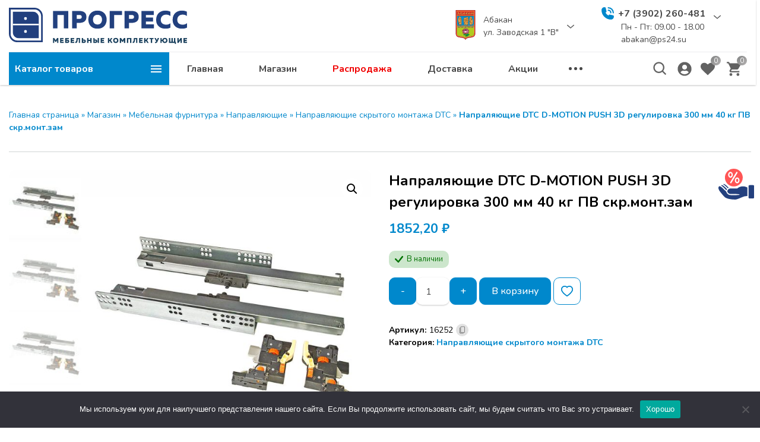

--- FILE ---
content_type: text/html; charset=UTF-8
request_url: https://abakan.ps24.su/product/napralyayushhie-dtc-d-motion-push-3d-regulirovka-300-mm-40-kg-pv-skr-mont-zam/
body_size: 26310
content:
<!DOCTYPE html><html lang="ru-RU"><head><meta charset="UTF-8"><meta http-equiv="x-ua-compatible" content="ie=edge"><meta name="viewport" content="width=device-width, initial-scale=1"><meta name='robots' content='index, follow, max-image-preview:large, max-snippet:-1, max-video-preview:-1'/>  <title>Напраляющие DTC D-MOTION PUSH 3D регулировка 300 мм 40 кг ПВ скр.монт.зам - ПРОГРЕСС - комплектующие для мебели</title><link rel="canonical" href="https://abakan.ps24.su/product/napralyayushhie-dtc-d-motion-push-3d-regulirovka-300-mm-40-kg-pv-skr-mont-zam/"/><meta property="og:locale" content="ru_RU"/><meta property="og:type" content="article"/><meta property="og:title" content="Напраляющие DTC D-MOTION PUSH 3D регулировка 300 мм 40 кг ПВ скр.монт.зам"/><meta property="og:url" content="https://abakan.ps24.su/product/napralyayushhie-dtc-d-motion-push-3d-regulirovka-300-mm-40-kg-pv-skr-mont-zam/"/><meta property="og:site_name" content="ПРОГРЕСС - комплектующие для мебели"/><meta property="article:modified_time" content="2025-12-24T03:27:20+00:00"/><meta property="og:image" content="https://abakan.ps24.su/wp-content/uploads/12021e4f-bad3-11ec-a3d5-001e678bf622_323c449d-b0eb-11ed-bf10-001e678bf622.jpeg"/><meta property="og:image:width" content="900"/><meta property="og:image:height" content="900"/><meta property="og:image:type" content="image/jpeg"/><meta name="twitter:card" content="summary_large_image"/><script type="application/ld+json" class="yoast-schema-graph">{"@context":"https://schema.org","@graph":[{"@type":"WebPage","@id":"https://abakan.ps24.su/product/napralyayushhie-dtc-d-motion-push-3d-regulirovka-300-mm-40-kg-pv-skr-mont-zam/","url":"https://abakan.ps24.su/product/napralyayushhie-dtc-d-motion-push-3d-regulirovka-300-mm-40-kg-pv-skr-mont-zam/","name":"Напраляющие DTC D-MOTION PUSH 3D регулировка 300 мм 40 кг ПВ скр.монт.зам - ПРОГРЕСС - комплектующие для мебели","isPartOf":{"@id":"https://abakan.ps24.su/#website"},"primaryImageOfPage":{"@id":"https://abakan.ps24.su/product/napralyayushhie-dtc-d-motion-push-3d-regulirovka-300-mm-40-kg-pv-skr-mont-zam/#primaryimage"},"image":{"@id":"https://abakan.ps24.su/product/napralyayushhie-dtc-d-motion-push-3d-regulirovka-300-mm-40-kg-pv-skr-mont-zam/#primaryimage"},"thumbnailUrl":"https://abakan.ps24.su/wp-content/uploads/12021e4f-bad3-11ec-a3d5-001e678bf622_323c449d-b0eb-11ed-bf10-001e678bf622.jpeg","datePublished":"2025-02-25T06:33:37+00:00","dateModified":"2025-12-24T03:27:20+00:00","breadcrumb":{"@id":"https://abakan.ps24.su/product/napralyayushhie-dtc-d-motion-push-3d-regulirovka-300-mm-40-kg-pv-skr-mont-zam/#breadcrumb"},"inLanguage":"ru-RU","potentialAction":[{"@type":"ReadAction","target":["https://abakan.ps24.su/product/napralyayushhie-dtc-d-motion-push-3d-regulirovka-300-mm-40-kg-pv-skr-mont-zam/"]}]},{"@type":"ImageObject","inLanguage":"ru-RU","@id":"https://abakan.ps24.su/product/napralyayushhie-dtc-d-motion-push-3d-regulirovka-300-mm-40-kg-pv-skr-mont-zam/#primaryimage","url":"https://abakan.ps24.su/wp-content/uploads/12021e4f-bad3-11ec-a3d5-001e678bf622_323c449d-b0eb-11ed-bf10-001e678bf622.jpeg","contentUrl":"https://abakan.ps24.su/wp-content/uploads/12021e4f-bad3-11ec-a3d5-001e678bf622_323c449d-b0eb-11ed-bf10-001e678bf622.jpeg","width":900,"height":900,"caption":"Напраляющие DTC D-MOTION PUSH 3D регулировка 300 мм 40 кг ПВ скр.монт.зам"},{"@type":"BreadcrumbList","@id":"https://abakan.ps24.su/product/napralyayushhie-dtc-d-motion-push-3d-regulirovka-300-mm-40-kg-pv-skr-mont-zam/#breadcrumb","itemListElement":[{"@type":"ListItem","position":1,"name":"Главная страница","item":"https://abakan.ps24.su/"},{"@type":"ListItem","position":2,"name":"Магазин","item":"https://abakan.ps24.su/shop/"},{"@type":"ListItem","position":3,"name":"Мебельная фурнитура","item":"https://abakan.ps24.su/product-category/mebelnaya-furnitura/"},{"@type":"ListItem","position":4,"name":"Направляющие","item":"https://abakan.ps24.su/product-category/mebelnaya-furnitura/napravlyayushhie/"},{"@type":"ListItem","position":5,"name":"Направляющие скрытого монтажа DTC","item":"https://abakan.ps24.su/product-category/mebelnaya-furnitura/napravlyayushhie/napravlyayushhie-skrytogo-montazha-dtc/"},{"@type":"ListItem","position":6,"name":"Напраляющие DTC D-MOTION PUSH 3D регулировка 300 мм 40 кг ПВ скр.монт.зам"}]},{"@type":"WebSite","@id":"https://abakan.ps24.su/#website","url":"https://abakan.ps24.su/","name":"ПРОГРЕСС - комплектующие для мебели","description":"Мебельные комплектующие","publisher":{"@id":"https://abakan.ps24.su/#organization"},"potentialAction":[{"@type":"SearchAction","target":{"@type":"EntryPoint","urlTemplate":"https://abakan.ps24.su/?s={search_term_string}"},"query-input":"required name=search_term_string"}],"inLanguage":"ru-RU"},{"@type":"Organization","@id":"https://abakan.ps24.su/#organization","name":"ПРОГРЕСС - комплектующие для мебели","url":"https://abakan.ps24.su/","logo":{"@type":"ImageObject","inLanguage":"ru-RU","@id":"https://abakan.ps24.su/#/schema/logo/image/","url":"https://abakan.ps24.su/wp-content/uploads/logo.svg","contentUrl":"https://abakan.ps24.su/wp-content/uploads/logo.svg","caption":"ПРОГРЕСС - комплектующие для мебели"},"image":{"@id":"https://abakan.ps24.su/#/schema/logo/image/"}}]}</script>  <meta name="theme-color" content="#ffffff"><meta name="format-detection" content="telephone=no"><meta name="format-detection" content="date=no"><meta name="format-detection" content="address=no"><meta name="format-detection" content="email=no"><meta name="apple-mobile-web-app-capable" content="yes"><meta name="apple-mobile-web-app-status-bar-style" content="black-translucent"><link rel="preconnect" href="https://fonts.gstatic.com/" crossorigin><link rel='preload' as='style' href='https://fonts.googleapis.com/css2?family=Nunito:wght@400;500;600;700&subset=cyrillic&display=swap'><link rel='stylesheet' href='https://fonts.googleapis.com/css2?family=Nunito:wght@400;500;600;700&subset=cyrillic&display=swap'><link rel='stylesheet' id='filebird_gallery-block-css-css' href='https://abakan.ps24.su/wp-content/plugins/filebird-pro/blocks/filebird-gallery/dist/blocks.style.build.css?ver=5.0.1' media='all'/><link rel='stylesheet' id='classic-theme-styles-css' href='https://abakan.ps24.su/wp-includes/css/classic-themes.min.css?ver=6.2.8' media='all'/><style id='global-styles-inline-css'>body{--wp--preset--color--black: #000000;--wp--preset--color--cyan-bluish-gray: #abb8c3;--wp--preset--color--white: #ffffff;--wp--preset--color--pale-pink: #f78da7;--wp--preset--color--vivid-red: #cf2e2e;--wp--preset--color--luminous-vivid-orange: #ff6900;--wp--preset--color--luminous-vivid-amber: #fcb900;--wp--preset--color--light-green-cyan: #7bdcb5;--wp--preset--color--vivid-green-cyan: #00d084;--wp--preset--color--pale-cyan-blue: #8ed1fc;--wp--preset--color--vivid-cyan-blue: #0693e3;--wp--preset--color--vivid-purple: #9b51e0;--wp--preset--gradient--vivid-cyan-blue-to-vivid-purple: linear-gradient(135deg,rgba(6,147,227,1) 0%,rgb(155,81,224) 100%);--wp--preset--gradient--light-green-cyan-to-vivid-green-cyan: linear-gradient(135deg,rgb(122,220,180) 0%,rgb(0,208,130) 100%);--wp--preset--gradient--luminous-vivid-amber-to-luminous-vivid-orange: linear-gradient(135deg,rgba(252,185,0,1) 0%,rgba(255,105,0,1) 100%);--wp--preset--gradient--luminous-vivid-orange-to-vivid-red: linear-gradient(135deg,rgba(255,105,0,1) 0%,rgb(207,46,46) 100%);--wp--preset--gradient--very-light-gray-to-cyan-bluish-gray: linear-gradient(135deg,rgb(238,238,238) 0%,rgb(169,184,195) 100%);--wp--preset--gradient--cool-to-warm-spectrum: linear-gradient(135deg,rgb(74,234,220) 0%,rgb(151,120,209) 20%,rgb(207,42,186) 40%,rgb(238,44,130) 60%,rgb(251,105,98) 80%,rgb(254,248,76) 100%);--wp--preset--gradient--blush-light-purple: linear-gradient(135deg,rgb(255,206,236) 0%,rgb(152,150,240) 100%);--wp--preset--gradient--blush-bordeaux: linear-gradient(135deg,rgb(254,205,165) 0%,rgb(254,45,45) 50%,rgb(107,0,62) 100%);--wp--preset--gradient--luminous-dusk: linear-gradient(135deg,rgb(255,203,112) 0%,rgb(199,81,192) 50%,rgb(65,88,208) 100%);--wp--preset--gradient--pale-ocean: linear-gradient(135deg,rgb(255,245,203) 0%,rgb(182,227,212) 50%,rgb(51,167,181) 100%);--wp--preset--gradient--electric-grass: linear-gradient(135deg,rgb(202,248,128) 0%,rgb(113,206,126) 100%);--wp--preset--gradient--midnight: linear-gradient(135deg,rgb(2,3,129) 0%,rgb(40,116,252) 100%);--wp--preset--duotone--dark-grayscale: url('#wp-duotone-dark-grayscale');--wp--preset--duotone--grayscale: url('#wp-duotone-grayscale');--wp--preset--duotone--purple-yellow: url('#wp-duotone-purple-yellow');--wp--preset--duotone--blue-red: url('#wp-duotone-blue-red');--wp--preset--duotone--midnight: url('#wp-duotone-midnight');--wp--preset--duotone--magenta-yellow: url('#wp-duotone-magenta-yellow');--wp--preset--duotone--purple-green: url('#wp-duotone-purple-green');--wp--preset--duotone--blue-orange: url('#wp-duotone-blue-orange');--wp--preset--font-size--small: 13px;--wp--preset--font-size--medium: 20px;--wp--preset--font-size--large: 36px;--wp--preset--font-size--x-large: 42px;--wp--preset--spacing--20: 0.44rem;--wp--preset--spacing--30: 0.67rem;--wp--preset--spacing--40: 1rem;--wp--preset--spacing--50: 1.5rem;--wp--preset--spacing--60: 2.25rem;--wp--preset--spacing--70: 3.38rem;--wp--preset--spacing--80: 5.06rem;--wp--preset--shadow--natural: 6px 6px 9px rgba(0, 0, 0, 0.2);--wp--preset--shadow--deep: 12px 12px 50px rgba(0, 0, 0, 0.4);--wp--preset--shadow--sharp: 6px 6px 0px rgba(0, 0, 0, 0.2);--wp--preset--shadow--outlined: 6px 6px 0px -3px rgba(255, 255, 255, 1), 6px 6px rgba(0, 0, 0, 1);--wp--preset--shadow--crisp: 6px 6px 0px rgba(0, 0, 0, 1);}:where(.is-layout-flex){gap: 0.5em;}body .is-layout-flow > .alignleft{float: left;margin-inline-start: 0;margin-inline-end: 2em;}body .is-layout-flow > .alignright{float: right;margin-inline-start: 2em;margin-inline-end: 0;}body .is-layout-flow > .aligncenter{margin-left: auto !important;margin-right: auto !important;}body .is-layout-constrained > .alignleft{float: left;margin-inline-start: 0;margin-inline-end: 2em;}body .is-layout-constrained > .alignright{float: right;margin-inline-start: 2em;margin-inline-end: 0;}body .is-layout-constrained > .aligncenter{margin-left: auto !important;margin-right: auto !important;}body .is-layout-constrained > :where(:not(.alignleft):not(.alignright):not(.alignfull)){max-width: var(--wp--style--global--content-size);margin-left: auto !important;margin-right: auto !important;}body .is-layout-constrained > .alignwide{max-width: var(--wp--style--global--wide-size);}body .is-layout-flex{display: flex;}body .is-layout-flex{flex-wrap: wrap;align-items: center;}body .is-layout-flex > *{margin: 0;}:where(.wp-block-columns.is-layout-flex){gap: 2em;}.has-black-color{color: var(--wp--preset--color--black) !important;}.has-cyan-bluish-gray-color{color: var(--wp--preset--color--cyan-bluish-gray) !important;}.has-white-color{color: var(--wp--preset--color--white) !important;}.has-pale-pink-color{color: var(--wp--preset--color--pale-pink) !important;}.has-vivid-red-color{color: var(--wp--preset--color--vivid-red) !important;}.has-luminous-vivid-orange-color{color: var(--wp--preset--color--luminous-vivid-orange) !important;}.has-luminous-vivid-amber-color{color: var(--wp--preset--color--luminous-vivid-amber) !important;}.has-light-green-cyan-color{color: var(--wp--preset--color--light-green-cyan) !important;}.has-vivid-green-cyan-color{color: var(--wp--preset--color--vivid-green-cyan) !important;}.has-pale-cyan-blue-color{color: var(--wp--preset--color--pale-cyan-blue) !important;}.has-vivid-cyan-blue-color{color: var(--wp--preset--color--vivid-cyan-blue) !important;}.has-vivid-purple-color{color: var(--wp--preset--color--vivid-purple) !important;}.has-black-background-color{background-color: var(--wp--preset--color--black) !important;}.has-cyan-bluish-gray-background-color{background-color: var(--wp--preset--color--cyan-bluish-gray) !important;}.has-white-background-color{background-color: var(--wp--preset--color--white) !important;}.has-pale-pink-background-color{background-color: var(--wp--preset--color--pale-pink) !important;}.has-vivid-red-background-color{background-color: var(--wp--preset--color--vivid-red) !important;}.has-luminous-vivid-orange-background-color{background-color: var(--wp--preset--color--luminous-vivid-orange) !important;}.has-luminous-vivid-amber-background-color{background-color: var(--wp--preset--color--luminous-vivid-amber) !important;}.has-light-green-cyan-background-color{background-color: var(--wp--preset--color--light-green-cyan) !important;}.has-vivid-green-cyan-background-color{background-color: var(--wp--preset--color--vivid-green-cyan) !important;}.has-pale-cyan-blue-background-color{background-color: var(--wp--preset--color--pale-cyan-blue) !important;}.has-vivid-cyan-blue-background-color{background-color: var(--wp--preset--color--vivid-cyan-blue) !important;}.has-vivid-purple-background-color{background-color: var(--wp--preset--color--vivid-purple) !important;}.has-black-border-color{border-color: var(--wp--preset--color--black) !important;}.has-cyan-bluish-gray-border-color{border-color: var(--wp--preset--color--cyan-bluish-gray) !important;}.has-white-border-color{border-color: var(--wp--preset--color--white) !important;}.has-pale-pink-border-color{border-color: var(--wp--preset--color--pale-pink) !important;}.has-vivid-red-border-color{border-color: var(--wp--preset--color--vivid-red) !important;}.has-luminous-vivid-orange-border-color{border-color: var(--wp--preset--color--luminous-vivid-orange) !important;}.has-luminous-vivid-amber-border-color{border-color: var(--wp--preset--color--luminous-vivid-amber) !important;}.has-light-green-cyan-border-color{border-color: var(--wp--preset--color--light-green-cyan) !important;}.has-vivid-green-cyan-border-color{border-color: var(--wp--preset--color--vivid-green-cyan) !important;}.has-pale-cyan-blue-border-color{border-color: var(--wp--preset--color--pale-cyan-blue) !important;}.has-vivid-cyan-blue-border-color{border-color: var(--wp--preset--color--vivid-cyan-blue) !important;}.has-vivid-purple-border-color{border-color: var(--wp--preset--color--vivid-purple) !important;}.has-vivid-cyan-blue-to-vivid-purple-gradient-background{background: var(--wp--preset--gradient--vivid-cyan-blue-to-vivid-purple) !important;}.has-light-green-cyan-to-vivid-green-cyan-gradient-background{background: var(--wp--preset--gradient--light-green-cyan-to-vivid-green-cyan) !important;}.has-luminous-vivid-amber-to-luminous-vivid-orange-gradient-background{background: var(--wp--preset--gradient--luminous-vivid-amber-to-luminous-vivid-orange) !important;}.has-luminous-vivid-orange-to-vivid-red-gradient-background{background: var(--wp--preset--gradient--luminous-vivid-orange-to-vivid-red) !important;}.has-very-light-gray-to-cyan-bluish-gray-gradient-background{background: var(--wp--preset--gradient--very-light-gray-to-cyan-bluish-gray) !important;}.has-cool-to-warm-spectrum-gradient-background{background: var(--wp--preset--gradient--cool-to-warm-spectrum) !important;}.has-blush-light-purple-gradient-background{background: var(--wp--preset--gradient--blush-light-purple) !important;}.has-blush-bordeaux-gradient-background{background: var(--wp--preset--gradient--blush-bordeaux) !important;}.has-luminous-dusk-gradient-background{background: var(--wp--preset--gradient--luminous-dusk) !important;}.has-pale-ocean-gradient-background{background: var(--wp--preset--gradient--pale-ocean) !important;}.has-electric-grass-gradient-background{background: var(--wp--preset--gradient--electric-grass) !important;}.has-midnight-gradient-background{background: var(--wp--preset--gradient--midnight) !important;}.has-small-font-size{font-size: var(--wp--preset--font-size--small) !important;}.has-medium-font-size{font-size: var(--wp--preset--font-size--medium) !important;}.has-large-font-size{font-size: var(--wp--preset--font-size--large) !important;}.has-x-large-font-size{font-size: var(--wp--preset--font-size--x-large) !important;}.wp-block-navigation a:where(:not(.wp-element-button)){color: inherit;}:where(.wp-block-columns.is-layout-flex){gap: 2em;}.wp-block-pullquote{font-size: 1.5em;line-height: 1.6;}</style><link rel='stylesheet' id='cookie-notice-front-css' href='https://abakan.ps24.su/wp-content/plugins/cookie-notice/css/front.min.css?ver=2.5.7' media='all'/><style id='woocommerce-inline-inline-css'>.woocommerce form .form-row .required { visibility: visible; }</style><link rel='stylesheet' id='wescle-combined-style-css' href='https://abakan.ps24.su/wp-content/themes/wescle/assets/css/combined-singular_35866.css?v=1692352147&#038;ver=6.2.8' media='all'/><link rel='stylesheet' id='woocommerce-smallscreen-css' href='https://abakan.ps24.su/wp-content/plugins/woocommerce/assets/css/woocommerce-smallscreen.css?ver=8.2.4' media='only screen and (max-width: 768px)'/><script id='cookie-notice-front-js-before'>
var cnArgs = {"ajaxUrl":"https:\/\/abakan.ps24.su\/wp-admin\/admin-ajax.php","nonce":"bfca7617fc","hideEffect":"fade","position":"bottom","onScroll":false,"onScrollOffset":100,"onClick":false,"cookieName":"cookie_notice_accepted","cookieTime":2592000,"cookieTimeRejected":2592000,"globalCookie":false,"redirection":false,"cache":false,"revokeCookies":false,"revokeCookiesOpt":"automatic"};
</script><script src='https://abakan.ps24.su/wp-content/plugins/cookie-notice/js/front.min.js?ver=2.5.7' id='cookie-notice-front-js'></script><noscript><style>.woocommerce-product-gallery{ opacity: 1 !important; }</style></noscript><style id="customizer-wescle-css">body{font-family: "Nunito", sans-serif}@font-face {font-family: star;src: url(https://abakan.ps24.su/wp-content/themes/wescle/assets/fonts/star.eot);src: url(https://abakan.ps24.su/wp-content/themes/wescle/assets/fonts/star.eot?#iefix) format("embedded-opentype"), url(https://abakan.ps24.su/wp-content/themes/wescle/assets/fonts/star.woff) format("woff"), url(https://abakan.ps24.su/wp-content/themes/wescle/assets/fonts/star.ttf) format("truetype"), url(https://abakan.ps24.su/wp-content/themes/wescle/assets/fonts/star.svg#star) format("svg");font-weight: 400;font-style: normal}@media (min-width: 1280px) {.header__logo{height:auto; flex: 0 0 300px; max-width: 300px;}}@media (min-width: 768px) and (max-width: 1279px) {.header__logo{height:auto; flex: 0 0 230px; max-width: 230px;}}@media (min-width: 320px) and (max-width: 767px) {.header__logo{height:auto; flex: 0 0 120px; max-width: 120px;}}.products-section-item__img:before{background:-o-linear-gradient(125deg,rgba(,,,0) 0,rgba(,,,0) 90%);background: linear-gradient(-35deg,rgba(,,,0) 0,rgba(,,,0) 90%);}.products-section-item__img:before{-webkit-filter: blur(10px);filter: blur(10px);}.popup_modal-call .button-submit .btn:after{display:none;}body.home .time-left-form .button-submit .btn:after{display:none;}body.home .contact-us-form .button-submit .btn:after{display:none;}.modal-write-message__form .button-submit .btn:after{display:none;}.call-button,.mail-button,.color-scheme-toggle{background:rgba(255,255,255,0.7)}.call-button:hover,.mail-button:hover,.color-scheme-toggle:hover{background:rgba(251,171,171,0.6)}</style><link rel="icon" href="https://abakan.ps24.su/wp-content/uploads/logo_mini-71x71.png" sizes="32x32"/><link rel="icon" href="https://abakan.ps24.su/wp-content/uploads/logo_mini.png" sizes="192x192"/><link rel="apple-touch-icon" href="https://abakan.ps24.su/wp-content/uploads/logo_mini.png"/><meta name="msapplication-TileImage" content="https://abakan.ps24.su/wp-content/uploads/logo_mini.png"/><style id="wp-custom-css"> .call-button, .mail-button { width: 80px; height: 80px;}.menu-item-33236 .navigation__link { color: #f00000 !important;} </style></head><body class="product-template-default single single-product postid-35866 wp-custom-logo wp-embed-responsive theme-wescle cookies-not-set woocommerce woocommerce-page woocommerce-no-js post-page sidebar-none with-social-link header-store _cart-big product-compare-disable _product-fullname _category-vertical _quantity-togglers livesearch _voice-search combined-css"><svg xmlns="http://www.w3.org/2000/svg" viewBox="0 0 0 0" width="0" height="0" focusable="false" role="none" style="visibility: hidden; position: absolute; left: -9999px; overflow: hidden;" ><defs><filter id="wp-duotone-dark-grayscale"><feColorMatrix color-interpolation-filters="sRGB" type="matrix" values=" .299 .587 .114 0 0 .299 .587 .114 0 0 .299 .587 .114 0 0 .299 .587 .114 0 0 "/><feComponentTransfer color-interpolation-filters="sRGB" ><feFuncR type="table" tableValues="0 0.49803921568627"/><feFuncG type="table" tableValues="0 0.49803921568627"/><feFuncB type="table" tableValues="0 0.49803921568627"/><feFuncA type="table" tableValues="1 1"/></feComponentTransfer><feComposite in2="SourceGraphic" operator="in"/></filter></defs></svg><svg xmlns="http://www.w3.org/2000/svg" viewBox="0 0 0 0" width="0" height="0" focusable="false" role="none" style="visibility: hidden; position: absolute; left: -9999px; overflow: hidden;" ><defs><filter id="wp-duotone-grayscale"><feColorMatrix color-interpolation-filters="sRGB" type="matrix" values=" .299 .587 .114 0 0 .299 .587 .114 0 0 .299 .587 .114 0 0 .299 .587 .114 0 0 "/><feComponentTransfer color-interpolation-filters="sRGB" ><feFuncR type="table" tableValues="0 1"/><feFuncG type="table" tableValues="0 1"/><feFuncB type="table" tableValues="0 1"/><feFuncA type="table" tableValues="1 1"/></feComponentTransfer><feComposite in2="SourceGraphic" operator="in"/></filter></defs></svg><svg xmlns="http://www.w3.org/2000/svg" viewBox="0 0 0 0" width="0" height="0" focusable="false" role="none" style="visibility: hidden; position: absolute; left: -9999px; overflow: hidden;" ><defs><filter id="wp-duotone-purple-yellow"><feColorMatrix color-interpolation-filters="sRGB" type="matrix" values=" .299 .587 .114 0 0 .299 .587 .114 0 0 .299 .587 .114 0 0 .299 .587 .114 0 0 "/><feComponentTransfer color-interpolation-filters="sRGB" ><feFuncR type="table" tableValues="0.54901960784314 0.98823529411765"/><feFuncG type="table" tableValues="0 1"/><feFuncB type="table" tableValues="0.71764705882353 0.25490196078431"/><feFuncA type="table" tableValues="1 1"/></feComponentTransfer><feComposite in2="SourceGraphic" operator="in"/></filter></defs></svg><svg xmlns="http://www.w3.org/2000/svg" viewBox="0 0 0 0" width="0" height="0" focusable="false" role="none" style="visibility: hidden; position: absolute; left: -9999px; overflow: hidden;" ><defs><filter id="wp-duotone-blue-red"><feColorMatrix color-interpolation-filters="sRGB" type="matrix" values=" .299 .587 .114 0 0 .299 .587 .114 0 0 .299 .587 .114 0 0 .299 .587 .114 0 0 "/><feComponentTransfer color-interpolation-filters="sRGB" ><feFuncR type="table" tableValues="0 1"/><feFuncG type="table" tableValues="0 0.27843137254902"/><feFuncB type="table" tableValues="0.5921568627451 0.27843137254902"/><feFuncA type="table" tableValues="1 1"/></feComponentTransfer><feComposite in2="SourceGraphic" operator="in"/></filter></defs></svg><svg xmlns="http://www.w3.org/2000/svg" viewBox="0 0 0 0" width="0" height="0" focusable="false" role="none" style="visibility: hidden; position: absolute; left: -9999px; overflow: hidden;" ><defs><filter id="wp-duotone-midnight"><feColorMatrix color-interpolation-filters="sRGB" type="matrix" values=" .299 .587 .114 0 0 .299 .587 .114 0 0 .299 .587 .114 0 0 .299 .587 .114 0 0 "/><feComponentTransfer color-interpolation-filters="sRGB" ><feFuncR type="table" tableValues="0 0"/><feFuncG type="table" tableValues="0 0.64705882352941"/><feFuncB type="table" tableValues="0 1"/><feFuncA type="table" tableValues="1 1"/></feComponentTransfer><feComposite in2="SourceGraphic" operator="in"/></filter></defs></svg><svg xmlns="http://www.w3.org/2000/svg" viewBox="0 0 0 0" width="0" height="0" focusable="false" role="none" style="visibility: hidden; position: absolute; left: -9999px; overflow: hidden;" ><defs><filter id="wp-duotone-magenta-yellow"><feColorMatrix color-interpolation-filters="sRGB" type="matrix" values=" .299 .587 .114 0 0 .299 .587 .114 0 0 .299 .587 .114 0 0 .299 .587 .114 0 0 "/><feComponentTransfer color-interpolation-filters="sRGB" ><feFuncR type="table" tableValues="0.78039215686275 1"/><feFuncG type="table" tableValues="0 0.94901960784314"/><feFuncB type="table" tableValues="0.35294117647059 0.47058823529412"/><feFuncA type="table" tableValues="1 1"/></feComponentTransfer><feComposite in2="SourceGraphic" operator="in"/></filter></defs></svg><svg xmlns="http://www.w3.org/2000/svg" viewBox="0 0 0 0" width="0" height="0" focusable="false" role="none" style="visibility: hidden; position: absolute; left: -9999px; overflow: hidden;" ><defs><filter id="wp-duotone-purple-green"><feColorMatrix color-interpolation-filters="sRGB" type="matrix" values=" .299 .587 .114 0 0 .299 .587 .114 0 0 .299 .587 .114 0 0 .299 .587 .114 0 0 "/><feComponentTransfer color-interpolation-filters="sRGB" ><feFuncR type="table" tableValues="0.65098039215686 0.40392156862745"/><feFuncG type="table" tableValues="0 1"/><feFuncB type="table" tableValues="0.44705882352941 0.4"/><feFuncA type="table" tableValues="1 1"/></feComponentTransfer><feComposite in2="SourceGraphic" operator="in"/></filter></defs></svg><svg xmlns="http://www.w3.org/2000/svg" viewBox="0 0 0 0" width="0" height="0" focusable="false" role="none" style="visibility: hidden; position: absolute; left: -9999px; overflow: hidden;" ><defs><filter id="wp-duotone-blue-orange"><feColorMatrix color-interpolation-filters="sRGB" type="matrix" values=" .299 .587 .114 0 0 .299 .587 .114 0 0 .299 .587 .114 0 0 .299 .587 .114 0 0 "/><feComponentTransfer color-interpolation-filters="sRGB" ><feFuncR type="table" tableValues="0.098039215686275 1"/><feFuncG type="table" tableValues="0 0.66274509803922"/><feFuncB type="table" tableValues="0.84705882352941 0.41960784313725"/><feFuncA type="table" tableValues="1 1"/></feComponentTransfer><feComposite in2="SourceGraphic" operator="in"/></filter></defs></svg><div class="wrapper"><header class="header hide-at-scroll" id="header" itemscope itemtype="http://schema.org/WPHeader" style="opacity: 0"><div class="header__top header-top"><div class="container"><div class="row header-top__row"><div class="col header-top__col_left"><a class="header__logo" href="https://abakan.ps24.su/" title="ПРОГРЕСС - комплектующие для мебели"><img src="https://abakan.ps24.su/wp-content/uploads/logo.svg" width="1" height="1" alt=""></a><div class="header-top__about" ><span class="d-none">ПРОГРЕСС - комплектующие для мебели</span></div></div><div class="col header-top__col"><div class="header-top__actions"><div class="header-top__location location"><button class="location__btn btn-location"><svg class="icon-location" xmlns="http://www.w3.org/2000/svg" xmlns:xlink="http://www.w3.org/1999/xlink" aria-hidden="true" focusable="false" width="1em" height="1em" style="-ms-transform: rotate(360deg); -webkit-transform: rotate(360deg); transform: rotate(360deg);" preserveaspectratio="xMidYMid meet" viewbox="0 0 24 24"><path d="M12 2C8.13 2 5 5.13 5 9c0 5.25 7 13 7 13s7-7.75 7-13c0-3.87-3.13-7-7-7zm0 9.5a2.5 2.5 0 0 1 0-5a2.5 2.5 0 0 1 0 5z" fill="#2178ff"></path></svg></button><div class="location__link"><img width="1" height="1" src="https://abakan.ps24.su/wp-content/uploads/abakan.svg" class="icon-location icon-custom" alt="" decoding="async" loading="lazy"/><span>Абакан<br/>ул. Заводская 1 "В" </span></div><button class="_arrowUpDown location__btn-arrow btn-arrow"><svg class="_arrow-up" xmlns="http://www.w3.org/2000/svg" xmlns:xlink="http://www.w3.org/1999/xlink" aria-hidden="true" focusable="false" width="1em" height="1em" preserveaspectratio="xMidYMid meet" viewbox="0 0 32 32"><g fill="none" stroke="#626262" stroke-linecap="round" stroke-linejoin="round" stroke-width="4"><path d="M30 12L16 24L2 12"></path></g></svg><svg class="_arrow-down" xmlns="http://www.w3.org/2000/svg" xmlns:xlink="http://www.w3.org/1999/xlink" aria-hidden="true" focusable="false" width="1em" height="1em" preserveaspectratio="xMidYMid meet" viewbox="0 0 32 32"><g fill="none" stroke="#626262" stroke-linecap="round" stroke-linejoin="round" stroke-width="4"><path d="M30 12L16 24L2 12"></path></g></svg></button><div class="location__dropdown dropdown-content"><a class="location__link" href="http://krsk.ps24.su" target="_blank" rel="noopener"><img width="1" height="1" src="https://abakan.ps24.su/wp-content/uploads/gerb-krasnoyarska.svg" class="icon-location icon-custom" alt="" decoding="async" loading="lazy"/><span>Красноярск<br/>ул. Вавилова, 3 стр16<br/></span></a></div></div><div class="header-top__telephone telephone dropdown-toggle"><button class="telephone__btn btn-telephone"><svg class="icon-telephone" xmlns="http://www.w3.org/2000/svg" xmlns:xlink="http://www.w3.org/1999/xlink" aria-hidden="true" focusable="false" width="1em" height="1em" style="-ms-transform: rotate(360deg); -webkit-transform: rotate(360deg); transform: rotate(360deg);" preserveaspectratio="xMidYMid meet" viewbox="0 0 24 24"><g fill="#626262"><path d="M13 8a3 3 0 0 1 3 3a1 1 0 0 0 2 0a5 5 0 0 0-5-5a1 1 0 0 0 0 2z"></path><path d="M13 4a7 7 0 0 1 7 7a1 1 0 0 0 2 0a9 9 0 0 0-9-9a1 1 0 0 0 0 2zm8.75 11.91a1 1 0 0 0-.72-.65l-6-1.37a1 1 0 0 0-.92.26c-.14.13-.15.14-.8 1.38a9.91 9.91 0 0 1-4.87-4.89C9.71 10 9.72 10 9.85 9.85a1 1 0 0 0 .26-.92L8.74 3a1 1 0 0 0-.65-.72a3.79 3.79 0 0 0-.72-.18A3.94 3.94 0 0 0 6.6 2A4.6 4.6 0 0 0 2 6.6A15.42 15.42 0 0 0 17.4 22a4.6 4.6 0 0 0 4.6-4.6a4.77 4.77 0 0 0-.06-.76a4.34 4.34 0 0 0-.19-.73z"></path></g></svg></button><div class="telephone__content"><div class="telephone__actions"><svg class="icon-telephone" xmlns="http://www.w3.org/2000/svg" xmlns:xlink="http://www.w3.org/1999/xlink" aria-hidden="true" focusable="false" width="1em" height="1em" style="-ms-transform: rotate(360deg); -webkit-transform: rotate(360deg); transform: rotate(360deg);" preserveAspectRatio="xMidYMid meet" viewBox="0 0 24 24"><g fill="#626262"><path d="M13 8a3 3 0 0 1 3 3a1 1 0 0 0 2 0a5 5 0 0 0-5-5a1 1 0 0 0 0 2z"></path><path d="M13 4a7 7 0 0 1 7 7a1 1 0 0 0 2 0a9 9 0 0 0-9-9a1 1 0 0 0 0 2zm8.75 11.91a1 1 0 0 0-.72-.65l-6-1.37a1 1 0 0 0-.92.26c-.14.13-.15.14-.8 1.38a9.91 9.91 0 0 1-4.87-4.89C9.71 10 9.72 10 9.85 9.85a1 1 0 0 0 .26-.92L8.74 3a1 1 0 0 0-.65-.72a3.79 3.79 0 0 0-.72-.18A3.94 3.94 0 0 0 6.6 2A4.6 4.6 0 0 0 2 6.6A15.42 15.42 0 0 0 17.4 22a4.6 4.6 0 0 0 4.6-4.6a4.77 4.77 0 0 0-.06-.76a4.34 4.34 0 0 0-.19-.73z"></path></g></svg><a rel="nofollow" class="telephone__link" href="tel:+73902260481"><span>+7 (3902) 260-481</span></a><button class="_arrowUpDown telephone__btn-arrow btn-arrow"><svg class="_arrow-up" xmlns="http://www.w3.org/2000/svg" xmlns:xlink="http://www.w3.org/1999/xlink" aria-hidden="true" focusable="false" width="1em" height="1em" preserveaspectratio="xMidYMid meet" viewbox="0 0 32 32"><g fill="none" stroke="#626262" stroke-linecap="round" stroke-linejoin="round" stroke-width="4"><path d="M30 12L16 24L2 12"></path></g></svg><svg class="_arrow-down" xmlns="http://www.w3.org/2000/svg" xmlns:xlink="http://www.w3.org/1999/xlink" aria-hidden="true" focusable="false" width="1em" height="1em" preserveaspectratio="xMidYMid meet" viewbox="0 0 32 32"><g fill="none" stroke="#626262" stroke-linecap="round" stroke-linejoin="round" stroke-width="4"><path d="M30 12L16 24L2 12"></path></g></svg></button></div><div class="telephone__schedule schedule">Пн - Пт: 09.00 - 18.00</div><div class="telephone__mail"><a href="mailto:abakan@ps24.su">abakan@ps24.su</a></div></div><div class="telephone__dropdown dropdown-content"><div class="telephones"><div class="telephones-wrapper"><span class="social-telephone"><svg class="icon-telephone" xmlns="http://www.w3.org/2000/svg" xmlns:xlink="http://www.w3.org/1999/xlink" aria-hidden="true" focusable="false" width="1em" height="1em" style="-ms-transform: rotate(360deg); -webkit-transform: rotate(360deg); transform: rotate(360deg);" preserveAspectRatio="xMidYMid meet" viewBox="0 0 24 24"><g fill="#626262"><path d="M13 8a3 3 0 0 1 3 3a1 1 0 0 0 2 0a5 5 0 0 0-5-5a1 1 0 0 0 0 2z"></path><path d="M13 4a7 7 0 0 1 7 7a1 1 0 0 0 2 0a9 9 0 0 0-9-9a1 1 0 0 0 0 2zm8.75 11.91a1 1 0 0 0-.72-.65l-6-1.37a1 1 0 0 0-.92.26c-.14.13-.15.14-.8 1.38a9.91 9.91 0 0 1-4.87-4.89C9.71 10 9.72 10 9.85 9.85a1 1 0 0 0 .26-.92L8.74 3a1 1 0 0 0-.65-.72a3.79 3.79 0 0 0-.72-.18A3.94 3.94 0 0 0 6.6 2A4.6 4.6 0 0 0 2 6.6A15.42 15.42 0 0 0 17.4 22a4.6 4.6 0 0 0 4.6-4.6a4.77 4.77 0 0 0-.06-.76a4.34 4.34 0 0 0-.19-.73z"></path></g></svg></span><a rel="nofollow" class="telephones__link telephones__link3" href="tel:+73902260482">+7 (3902) 260-482</a></div></div></div></div><div class="header__icon-menu icon-menu"><span></span><span></span><span></span></div><nav class="menu"><div class="menu__body"><div class="menu__title">Меню</div><div class="menu__actions"></div><div class="menu__content"></div></div></nav></div></div></div></div></div><div class="header__bottom header-bottom"><div class="container"><nav class="header__navigation navigation" itemscope itemtype="http://schema.org/SiteNavigationElement"><div class="vertical-menu"><button type="button" aria-expanded="false"><svg xmlns="http://www.w3.org/2000/svg" xmlns:xlink="http://www.w3.org/1999/xlink" aria-hidden="true" focusable="false" width="1em" height="1em" style="-ms-transform: rotate(360deg); -webkit-transform: rotate(360deg); transform: rotate(360deg);" preserveaspectratio="xMidYMid meet" viewbox="0 0 24 24"><path d="M21 6v2H3V6h18zM3 18h18v-2H3v2zm0-5h18v-2H3v2z" fill="#626262"></path></svg><span>Каталог товаров</span></button><div class="vertical-menu__body"><ul><li class="with-arrow"><a href="https://abakan.ps24.su/product-category/kastamonu-evogloss-msp-profil-i-paneli/"><span>Kastamonu EVOgloss МДФ панели</span></a><button class="arrow"><svg class="icon-arrow-bottom" xmlns="http://www.w3.org/2000/svg" xmlns:xlink="http://www.w3.org/1999/xlink" aria-hidden="true" focusable="false" width="1em" height="1em" style="-ms-transform: rotate(360deg); -webkit-transform: rotate(360deg); transform: rotate(360deg);" preserveaspectratio="xMidYMid meet" viewbox="0 0 32 32"><g fill="none" stroke="#626262" stroke-linecap="round" stroke-linejoin="round" stroke-width="4"><path d="M30 12L16 24L2 12"></path></g></svg></button><div class="vertical-submenu"><div class="vertical-submenu-wrap"><div><p><a href="https://abakan.ps24.su/product-category/kastamonu-evogloss-msp-profil-i-paneli/paneli-mdf-kastamonu-evogloss-16-18-1220mm/">Панели МДФ Kastamonu EVOgloss 16/18*1220мм</a></p></div><div><p><a href="https://abakan.ps24.su/product-category/kastamonu-evogloss-msp-profil-i-paneli/paneli-mdf-kastamonu-evogloss-8-10-1220mm/">Панели МДФ Kastamonu EVOgloss 8/10*1220мм</a></p></div></div></div></li><li class="with-arrow"><a href="https://abakan.ps24.su/product-category/alyuminij-dlya-shkafov-kupe/"><span>Алюминий для Шкафов-Купе</span></a><button class="arrow"><svg class="icon-arrow-bottom" xmlns="http://www.w3.org/2000/svg" xmlns:xlink="http://www.w3.org/1999/xlink" aria-hidden="true" focusable="false" width="1em" height="1em" style="-ms-transform: rotate(360deg); -webkit-transform: rotate(360deg); transform: rotate(360deg);" preserveaspectratio="xMidYMid meet" viewbox="0 0 32 32"><g fill="none" stroke="#626262" stroke-linecap="round" stroke-linejoin="round" stroke-width="4"><path d="M30 12L16 24L2 12"></path></g></svg></button><div class="vertical-submenu"><div class="vertical-submenu-wrap"><div><p><a href="https://abakan.ps24.su/product-category/alyuminij-dlya-shkafov-kupe/alyuminevaya-sistema-alvid/">Алюминевая система АЛВИД</a></p><ul><li><a href="https://abakan.ps24.su/product-category/alyuminij-dlya-shkafov-kupe/alyuminevaya-sistema-alvid/zoloto-alvid/">Золото АЛВИД</a></li><li><a href="https://abakan.ps24.su/product-category/alyuminij-dlya-shkafov-kupe/alyuminevaya-sistema-alvid/konyak-alvid/">Коньяк АЛВИД</a></li><li><a href="https://abakan.ps24.su/product-category/alyuminij-dlya-shkafov-kupe/alyuminevaya-sistema-alvid/okutka-venge-temnyj-alvid/">Окутка Венге темный АЛВИД</a></li><li><a href="https://abakan.ps24.su/product-category/alyuminij-dlya-shkafov-kupe/alyuminevaya-sistema-alvid/okutka-dub-svetlyj-alvid/">Окутка Дуб светлый АЛВИД</a></li><li><a href="https://abakan.ps24.su/product-category/alyuminij-dlya-shkafov-kupe/alyuminevaya-sistema-alvid/okutka-oreh-alvid/">Окутка Орех АЛВИД</a></li><li><a href="https://abakan.ps24.su/product-category/alyuminij-dlya-shkafov-kupe/alyuminevaya-sistema-alvid/serebro-alvid/">Серебро АЛВИД</a></li><li><a href="https://abakan.ps24.su/product-category/alyuminij-dlya-shkafov-kupe/alyuminevaya-sistema-alvid/shampan-alvid/">Шампань АЛВИД</a></li></ul></div><div><p><a href="https://abakan.ps24.su/product-category/alyuminij-dlya-shkafov-kupe/alyuminievaya-sistema-modus/">Алюминиевая система MODUS</a></p><ul><li><a href="https://abakan.ps24.su/product-category/alyuminij-dlya-shkafov-kupe/alyuminievaya-sistema-modus/belyj-lak-a16/">Белый Лак (А16)</a></li><li><a href="https://abakan.ps24.su/product-category/alyuminij-dlya-shkafov-kupe/alyuminievaya-sistema-modus/belyj-matovyj-r11/">Белый матовый (Р11)</a></li><li><a href="https://abakan.ps24.su/product-category/alyuminij-dlya-shkafov-kupe/alyuminievaya-sistema-modus/bordo-r14/">Бордо (Р14)</a></li><li><a href="https://abakan.ps24.su/product-category/alyuminij-dlya-shkafov-kupe/alyuminievaya-sistema-modus/venge-glyanets-a36/">Венге глянец (А36)</a></li><li><a href="https://abakan.ps24.su/product-category/alyuminij-dlya-shkafov-kupe/alyuminievaya-sistema-modus/venge-tobako-a51/">Венге тобако (А51)</a></li><li><a href="https://abakan.ps24.su/product-category/alyuminij-dlya-shkafov-kupe/alyuminievaya-sistema-modus/glyantsevoe-serebro-a02/">ГЛЯНЦЕВОЕ СЕРЕБРО (А02)</a></li><li><a href="https://abakan.ps24.su/product-category/alyuminij-dlya-shkafov-kupe/alyuminievaya-sistema-modus/grafit-matovyj-a19/">Графит Матовый (А19)</a></li><li><a href="https://abakan.ps24.su/product-category/alyuminij-dlya-shkafov-kupe/alyuminievaya-sistema-modus/grafit-shlifovannyj-a49/">Графит шлифованный (А49)</a></li><li><a href="https://abakan.ps24.su/product-category/alyuminij-dlya-shkafov-kupe/alyuminievaya-sistema-modus/dub-molochnyj-50/">Дуб молочный (50)</a></li><li><a href="https://abakan.ps24.su/product-category/alyuminij-dlya-shkafov-kupe/alyuminievaya-sistema-modus/zoloto-rozovoe-a22/">Золото РОЗОВОЕ (А22)</a></li><li><a href="https://abakan.ps24.su/product-category/alyuminij-dlya-shkafov-kupe/alyuminievaya-sistema-modus/zoloto-shlifovannoe-a39/">Золото ШЛИФОВАННОЕ (А39)</a></li><li><a href="https://abakan.ps24.su/product-category/alyuminij-dlya-shkafov-kupe/alyuminievaya-sistema-modus/zolotoe-derevo-a43/">Золотое дерево (А43)</a></li><li><a href="https://abakan.ps24.su/product-category/alyuminij-dlya-shkafov-kupe/alyuminievaya-sistema-modus/konyak-a07/">Коньяк (А07)</a></li><li><a href="https://abakan.ps24.su/product-category/alyuminij-dlya-shkafov-kupe/alyuminievaya-sistema-modus/latun-a21/">Латунь (А21)</a></li><li><a href="https://abakan.ps24.su/product-category/alyuminij-dlya-shkafov-kupe/alyuminievaya-sistema-modus/serebro-a00/">Серебро (А00)</a></li><li><a href="https://abakan.ps24.su/product-category/alyuminij-dlya-shkafov-kupe/alyuminievaya-sistema-modus/serebro-shlifovannoe-a29/">Серебро ШЛИФОВАННОЕ (А29)</a></li><li><a href="https://abakan.ps24.su/product-category/alyuminij-dlya-shkafov-kupe/alyuminievaya-sistema-modus/standart-serebro/">Стандарт - Серебро</a></li><li><a href="https://abakan.ps24.su/product-category/alyuminij-dlya-shkafov-kupe/alyuminievaya-sistema-modus/standart-shampan/">Стандарт - Шампань</a></li><li><a href="https://abakan.ps24.su/product-category/alyuminij-dlya-shkafov-kupe/alyuminievaya-sistema-modus/titan-a18/">Титан (А18)</a></li><li><a href="https://abakan.ps24.su/product-category/alyuminij-dlya-shkafov-kupe/alyuminievaya-sistema-modus/chernyj-brash-a25/">Черный браш (А25)</a></li><li><a href="https://abakan.ps24.su/product-category/alyuminij-dlya-shkafov-kupe/alyuminievaya-sistema-modus/chernyj-matovyj-a15/">Черный матовый (А15)</a></li><li><a href="https://abakan.ps24.su/product-category/alyuminij-dlya-shkafov-kupe/alyuminievaya-sistema-modus/shampan-a06/">Шампань (А06)</a></li><li><a href="https://abakan.ps24.su/product-category/alyuminij-dlya-shkafov-kupe/alyuminievaya-sistema-modus/shampan-shlifovannaya-a59/">Шампань ШЛИФОВАННАЯ(А59)</a></li></ul></div><div><p><a href="https://abakan.ps24.su/product-category/alyuminij-dlya-shkafov-kupe/furnitura-dlya-shkafov-kupe/">Фурнитура для шкафов-купе</a></p></div></div></div></li><li class="with-arrow"><a href="https://abakan.ps24.su/product-category/kromochnye-materialy-pvh-abs-akril/"><span>Кромочные материалы PVH, ABS, Акрил</span></a><button class="arrow"><svg class="icon-arrow-bottom" xmlns="http://www.w3.org/2000/svg" xmlns:xlink="http://www.w3.org/1999/xlink" aria-hidden="true" focusable="false" width="1em" height="1em" style="-ms-transform: rotate(360deg); -webkit-transform: rotate(360deg); transform: rotate(360deg);" preserveaspectratio="xMidYMid meet" viewbox="0 0 32 32"><g fill="none" stroke="#626262" stroke-linecap="round" stroke-linejoin="round" stroke-width="4"><path d="M30 12L16 24L2 12"></path></g></svg></button><div class="vertical-submenu"><div class="vertical-submenu-wrap"><div><p><a href="https://abakan.ps24.su/product-category/kromochnye-materialy-pvh-abs-akril/dollken-3d-akril/">Dollken 3D Акрил</a></p><ul><li><a href="https://abakan.ps24.su/product-category/kromochnye-materialy-pvh-abs-akril/dollken-3d-akril/dollken-abc-matovyj/">Dollken ABC матовый</a></li><li><a href="https://abakan.ps24.su/product-category/kromochnye-materialy-pvh-abs-akril/dollken-3d-akril/dollken-glyanets-dlya-evogloss/">Dollken глянец для EvoGloss</a></li></ul></div><div><p><a href="https://abakan.ps24.su/product-category/kromochnye-materialy-pvh-abs-akril/ekke/">ЕККЕ</a></p></div></div></div></li><li class="with-arrow"><a href="https://abakan.ps24.su/product-category/mebelnaya-furnitura/"><span>Мебельная фурнитура</span></a><button class="arrow"><svg class="icon-arrow-bottom" xmlns="http://www.w3.org/2000/svg" xmlns:xlink="http://www.w3.org/1999/xlink" aria-hidden="true" focusable="false" width="1em" height="1em" style="-ms-transform: rotate(360deg); -webkit-transform: rotate(360deg); transform: rotate(360deg);" preserveaspectratio="xMidYMid meet" viewbox="0 0 32 32"><g fill="none" stroke="#626262" stroke-linecap="round" stroke-linejoin="round" stroke-width="4"><path d="M30 12L16 24L2 12"></path></g></svg></button><div class="vertical-submenu"><div class="vertical-submenu-wrap"><div><p><a href="https://abakan.ps24.su/product-category/mebelnaya-furnitura/amortizatory-dlya-dverej/">Амортизаторы для дверей АКЦИЯ!!</a></p></div><div><p><a href="https://abakan.ps24.su/product-category/mebelnaya-furnitura/zashhelki/">Защелки</a></p></div><div><p><a href="https://abakan.ps24.su/product-category/mebelnaya-furnitura/kuhonnoe-napolnenie-i-akssesuary/">Кухонное наполнение и акссесуары</a></p><ul><li><a href="https://abakan.ps24.su/product-category/mebelnaya-furnitura/kuhonnoe-napolnenie-i-akssesuary/vydvizhnye-korziny-lotti/">Выдвижные корзины MEBAX</a></li><li><a href="https://abakan.ps24.su/product-category/mebelnaya-furnitura/kuhonnoe-napolnenie-i-akssesuary/lotki-dlya-stolovyh-priborov/">Лотки для столовых приборов</a></li><li><a href="https://abakan.ps24.su/product-category/mebelnaya-furnitura/kuhonnoe-napolnenie-i-akssesuary/plintus-i-tsokol-rossiya/">Плинтус и Цоколь, Россия</a></li><li><a href="https://abakan.ps24.su/product-category/mebelnaya-furnitura/kuhonnoe-napolnenie-i-akssesuary/posudosushiteli/">Посудосушители</a></li><li><a href="https://abakan.ps24.su/product-category/mebelnaya-furnitura/kuhonnoe-napolnenie-i-akssesuary/reshetki-ventilyatsionnye/">Решетки вентиляционные</a></li><li><a href="https://abakan.ps24.su/product-category/mebelnaya-furnitura/kuhonnoe-napolnenie-i-akssesuary/tsargi-dlya-kuhonnyh-modulej/">Царги для кухонных модулей</a></li></ul></div><div><p><a href="https://abakan.ps24.su/product-category/mebelnaya-furnitura/kuhonnye-ruchki-profil-modus/">Кухонные ручки Профиль MODUS</a></p><ul><li><a href="https://abakan.ps24.su/product-category/mebelnaya-furnitura/kuhonnye-ruchki-profil-modus/profil-bez-podsvetki-modus/">Профиль БЕЗ ПОДСВЕТКИ MODUS</a></li><li><a href="https://abakan.ps24.su/product-category/mebelnaya-furnitura/kuhonnye-ruchki-profil-modus/profil-s-podsvetkoj-modus/">Профиль С ПОДСВЕТКОЙ MODUS</a></li><li><a href="https://abakan.ps24.su/product-category/mebelnaya-furnitura/kuhonnye-ruchki-profil-modus/ruchki-rt/">РУЧКИ RT</a></li><li><a href="https://abakan.ps24.su/product-category/mebelnaya-furnitura/kuhonnye-ruchki-profil-modus/furnitura-dlya-kuhonnyh-ruchek-profil-modus/">Фурнитура для кухонных ручек профиль MODUS</a></li></ul></div><div><p><a href="https://abakan.ps24.su/product-category/mebelnaya-furnitura/navesy-dlya-mebelnyh-korobov-camar/">Навесы для мебельных коробов CAMAR</a></p></div><div><p><a href="https://abakan.ps24.su/product-category/mebelnaya-furnitura/napolnenie-dlya-shkafov-i-garderobnyh/">Наполнение для шкафов и гардеробных</a></p><ul><li><a href="https://abakan.ps24.su/product-category/mebelnaya-furnitura/napolnenie-dlya-shkafov-i-garderobnyh/garderobnaya-sistema-modus/">Гардеробная система MODUS</a></li><li><a href="https://abakan.ps24.su/product-category/mebelnaya-furnitura/napolnenie-dlya-shkafov-i-garderobnyh/napolnenie-dlya-shkafov-sibo-yumm/">Наполнение для шкафов MEBAX / ЮММ</a></li><li><a href="https://abakan.ps24.su/product-category/mebelnaya-furnitura/napolnenie-dlya-shkafov-i-garderobnyh/setchatye-korziny-rossiya/">Сетчатые корзины Россия</a></li><li><a href="https://abakan.ps24.su/product-category/mebelnaya-furnitura/napolnenie-dlya-shkafov-i-garderobnyh/setchatye-polki/">Сетчатые полки</a></li></ul></div><div><p><a href="https://abakan.ps24.su/product-category/mebelnaya-furnitura/napravlyayushhie/">Направляющие</a></p><ul><li><a href="https://abakan.ps24.su/product-category/mebelnaya-furnitura/napravlyayushhie/napravlyayushhie-skrytogo-montazha-dtc/">Направляющие скрытого монтажа DTC</a></li><li><a href="https://abakan.ps24.su/product-category/mebelnaya-furnitura/napravlyayushhie/napravlyayushhie-skrytogo-montazha-gtv/">Направляющие скрытого монтажа GTV АКЦИЯ</a></li><li><a href="https://abakan.ps24.su/product-category/mebelnaya-furnitura/napravlyayushhie/napravlyayushhie-sharikovye-standard/">Направляющие шариковые STANDARD</a></li><li><a href="https://abakan.ps24.su/product-category/mebelnaya-furnitura/napravlyayushhie/napravlyayushhie-sharikovye-super-rail-dtc/">Направляющие шариковые SUPER-RAIL DTC</a></li><li><a href="https://abakan.ps24.su/product-category/mebelnaya-furnitura/napravlyayushhie/napravlyayushhie-sharikovye-s-dovodch-gtv-sete/">Направляющие шариковые с доводч GTV АКЦИЯ</a></li><li><a href="https://abakan.ps24.su/product-category/mebelnaya-furnitura/napravlyayushhie/sistema-ultratonkih-bokovin-pure-box/">Система ультратонких боковин PURE-BOX</a></li><li><a href="https://abakan.ps24.su/product-category/mebelnaya-furnitura/napravlyayushhie/sistema-yashhikov-dtc-dragon-box/">Система ящиков DTC Dragon Box</a></li><li><a href="https://abakan.ps24.su/product-category/mebelnaya-furnitura/napravlyayushhie/sistema-yashhikov-tango-slim/">Система ящиков Tango Slim</a></li><li><a href="https://abakan.ps24.su/product-category/mebelnaya-furnitura/napravlyayushhie/sistema-yashhikov-unihopper-magic-box/">Система ящиков Unihopper Magic Box</a></li><li><a href="https://abakan.ps24.su/product-category/mebelnaya-furnitura/napravlyayushhie/sistema-yashhikov-unihopper-mental-box/">Система ящиков Unihopper Mental Box</a></li></ul></div><div><p><a href="https://abakan.ps24.su/product-category/mebelnaya-furnitura/nozhki-opornye/">Ножки опорные</a></p></div><div><p><a href="https://abakan.ps24.su/product-category/mebelnaya-furnitura/petli-mebelnye-dtc-gtv-cmf/">Петли мебельные DTC, GTV, UNIHOPPER</a></p><ul><li><a href="https://abakan.ps24.su/product-category/mebelnaya-furnitura/petli-mebelnye-dtc-gtv-cmf/petli-dlya-alyum-ramochnyh-dverej/">Петли для алюм. рамочных дверей</a></li><li><a href="https://abakan.ps24.su/product-category/mebelnaya-furnitura/petli-mebelnye-dtc-gtv-cmf/petli-chetyrehsharnirnye-cmf/">Петли четырехшарнирные CMF АКЦИЯ</a></li><li><a href="https://abakan.ps24.su/product-category/mebelnaya-furnitura/petli-mebelnye-dtc-gtv-cmf/petli-chetyrehsharnirnye-dtc/">Петли четырехшарнирные DTC</a></li><li><a href="https://abakan.ps24.su/product-category/mebelnaya-furnitura/petli-mebelnye-dtc-gtv-cmf/petli-chetyrehsharnirnye-gtv/">Петли четырехшарнирные GTV</a></li><li><a href="https://abakan.ps24.su/product-category/mebelnaya-furnitura/petli-mebelnye-dtc-gtv-cmf/petli-chetyrehsharnirnye-mf/">Петли четырехшарнирные MF</a></li><li><a href="https://abakan.ps24.su/product-category/mebelnaya-furnitura/petli-mebelnye-dtc-gtv-cmf/petli-chetyrehsharnirnye-unihopper/">Петли четырехшарнирные UNIHOPPER</a></li></ul></div><div><p><a href="https://abakan.ps24.su/product-category/mebelnaya-furnitura/podemnye-mehanizmy-fasadov/">Подъемные механизмы фасадов</a></p><ul><li><a href="https://abakan.ps24.su/product-category/mebelnaya-furnitura/podemnye-mehanizmy-fasadov/gazlifty/">Газлифты</a></li><li><a href="https://abakan.ps24.su/product-category/mebelnaya-furnitura/podemnye-mehanizmy-fasadov/podemnye-mehanizmy-dtc/">Подъемные механизмы DTC</a></li><li><a href="https://abakan.ps24.su/product-category/mebelnaya-furnitura/podemnye-mehanizmy-fasadov/podemnye-mehanizmy-kessebohmer/">Подъемные механизмы KESSEBOHMER</a></li></ul></div><div><p><a href="https://abakan.ps24.su/product-category/mebelnaya-furnitura/polkoderzhateli/">Полкодержатели</a></p><ul><li><a href="https://abakan.ps24.su/product-category/mebelnaya-furnitura/polkoderzhateli/mensoloderzhateli-skrytogo-montazha/">Менсолодержатели скрытого монтажа</a></li><li><a href="https://abakan.ps24.su/product-category/mebelnaya-furnitura/polkoderzhateli/polkoderzhateli-dlya-dsp-i-stekla/">Полкодержатели для ДСП и стекла</a></li></ul></div><div><p><a href="https://abakan.ps24.su/product-category/mebelnaya-furnitura/rozetki-i-propuski/">Розетки и пропуски</a></p><ul><li><a href="https://abakan.ps24.su/product-category/mebelnaya-furnitura/rozetki-i-propuski/mebax-2/">MEBAX</a></li></ul></div><div><p><a href="https://abakan.ps24.su/product-category/mebelnaya-furnitura/styazhki-vinty-mufty-hafele/">Стяжки, винты, муфты HAFELE</a></p><ul><li><a href="https://abakan.ps24.su/product-category/mebelnaya-furnitura/styazhki-vinty-mufty-hafele/korpusnaya-styazhka-evrovint-confirmat/">Корпусная стяжка "Евровинт" CONFIRMAT</a></li><li><a href="https://abakan.ps24.su/product-category/mebelnaya-furnitura/styazhki-vinty-mufty-hafele/mufty-hafele/">Муфты HAFELE</a></li><li><a href="https://abakan.ps24.su/product-category/mebelnaya-furnitura/styazhki-vinty-mufty-hafele/styazhki-i-bolty-dlya-maxifix-35-i-stoleshnits/">Стяжки и болты для MAXIFIX 35 и столешниц</a></li><li><a href="https://abakan.ps24.su/product-category/mebelnaya-furnitura/styazhki-vinty-mufty-hafele/styazhki-i-bolty-dlya-minifix/">Стяжки и болты для MINIFIX</a></li><li><a href="https://abakan.ps24.su/product-category/mebelnaya-furnitura/styazhki-vinty-mufty-hafele/styazhki-i-bolty-dlya-rafix/">Стяжки и болты для RAFIX</a></li><li><a href="https://abakan.ps24.su/product-category/mebelnaya-furnitura/styazhki-vinty-mufty-hafele/styazhki-i-bolty-dlya-r-fiks/">Стяжки и болты для Р-Фикс</a></li><li><a href="https://abakan.ps24.su/product-category/mebelnaya-furnitura/styazhki-vinty-mufty-hafele/universalnaya-styazhka-keku/">Универсальная стяжка KEKU</a></li><li><a href="https://abakan.ps24.su/product-category/mebelnaya-furnitura/styazhki-vinty-mufty-hafele/shurupy-samorezy-shkanty/">Шурупы, саморезы, шканты</a></li></ul></div></div></div></li><li class="with-arrow"><a href="https://abakan.ps24.su/product-category/osveshhenie-mebelnoe-led-cristal/"><span>Освещение мебельное Led Cristal</span></a><button class="arrow"><svg class="icon-arrow-bottom" xmlns="http://www.w3.org/2000/svg" xmlns:xlink="http://www.w3.org/1999/xlink" aria-hidden="true" focusable="false" width="1em" height="1em" style="-ms-transform: rotate(360deg); -webkit-transform: rotate(360deg); transform: rotate(360deg);" preserveaspectratio="xMidYMid meet" viewbox="0 0 32 32"><g fill="none" stroke="#626262" stroke-linecap="round" stroke-linejoin="round" stroke-width="4"><path d="M30 12L16 24L2 12"></path></g></svg></button><div class="vertical-submenu"><div class="vertical-submenu-wrap"><div><p><a href="https://abakan.ps24.su/product-category/osveshhenie-mebelnoe-led-cristal/alyuminievyj-profil-dlya-svetodiodnoj-lenty/">Алюминиевый профиль для светодиодной ленты</a></p><ul><li><a href="https://abakan.ps24.su/product-category/osveshhenie-mebelnoe-led-cristal/alyuminievyj-profil-dlya-svetodiodnoj-lenty/led-crystal/">LED CRYSTAL</a></li><li><a href="https://abakan.ps24.su/product-category/osveshhenie-mebelnoe-led-cristal/alyuminievyj-profil-dlya-svetodiodnoj-lenty/standart/">STANDART</a></li></ul></div><div><p><a href="https://abakan.ps24.su/product-category/osveshhenie-mebelnoe-led-cristal/bloki-pitaniya-transformatory-shtekry/">Блоки питания (трансформаторы), штекры</a></p></div><div><p><a href="https://abakan.ps24.su/product-category/osveshhenie-mebelnoe-led-cristal/vyklyuchateli-dimmery-kontrollery-datchiki-dvizheniya/">Выключатели, диммеры, контроллеры, датчики движения</a></p></div><div><p><a href="https://abakan.ps24.su/product-category/osveshhenie-mebelnoe-led-cristal/konnektory-soediniteli-kolodki/">Коннекторы, соединители, колодки</a></p></div><div><p><a href="https://abakan.ps24.su/product-category/osveshhenie-mebelnoe-led-cristal/svetodiodnaya-lenta/">Светодиодная лента</a></p><ul><li><a href="https://abakan.ps24.su/product-category/osveshhenie-mebelnoe-led-cristal/svetodiodnaya-lenta/led-cristal/">Led Cristal</a></li><li><a href="https://abakan.ps24.su/product-category/osveshhenie-mebelnoe-led-cristal/svetodiodnaya-lenta/standart-2/">Standart</a></li></ul></div><div><p><a href="https://abakan.ps24.su/product-category/osveshhenie-mebelnoe-led-cristal/svetodiodnaya-polka-modus/">Светодиодная полка MODUS</a></p></div></div></div></li><li class="with-arrow"><a href="https://abakan.ps24.su/product-category/profili-alyuminievye-fasadnye/"><img width="150" height="150" src="https://abakan.ps24.su/wp-content/uploads/bd48538e-a455-11e9-9b59-001e678bf622_977861b4-af9d-11ea-a4ae-001e678bf622-150x150.jpeg" class="attachment-thumbnail size-thumbnail" alt="MZ 01 (Серебро) Профиль рамочных , 6м" decoding="async" loading="lazy" srcset="https://abakan.ps24.su/wp-content/uploads/bd48538e-a455-11e9-9b59-001e678bf622_977861b4-af9d-11ea-a4ae-001e678bf622-150x150.jpeg 150w, https://abakan.ps24.su/wp-content/uploads/bd48538e-a455-11e9-9b59-001e678bf622_977861b4-af9d-11ea-a4ae-001e678bf622-100x100.jpeg 100w, https://abakan.ps24.su/wp-content/uploads/bd48538e-a455-11e9-9b59-001e678bf622_977861b4-af9d-11ea-a4ae-001e678bf622-600x600.jpeg 600w, https://abakan.ps24.su/wp-content/uploads/bd48538e-a455-11e9-9b59-001e678bf622_977861b4-af9d-11ea-a4ae-001e678bf622-300x300.jpeg 300w, https://abakan.ps24.su/wp-content/uploads/bd48538e-a455-11e9-9b59-001e678bf622_977861b4-af9d-11ea-a4ae-001e678bf622-768x768.jpeg 768w, https://abakan.ps24.su/wp-content/uploads/bd48538e-a455-11e9-9b59-001e678bf622_977861b4-af9d-11ea-a4ae-001e678bf622-31x31.jpeg 31w, https://abakan.ps24.su/wp-content/uploads/bd48538e-a455-11e9-9b59-001e678bf622_977861b4-af9d-11ea-a4ae-001e678bf622-71x71.jpeg 71w, https://abakan.ps24.su/wp-content/uploads/bd48538e-a455-11e9-9b59-001e678bf622_977861b4-af9d-11ea-a4ae-001e678bf622-120x120.jpeg 120w, https://abakan.ps24.su/wp-content/uploads/bd48538e-a455-11e9-9b59-001e678bf622_977861b4-af9d-11ea-a4ae-001e678bf622-450x450.jpeg 450w, https://abakan.ps24.su/wp-content/uploads/bd48538e-a455-11e9-9b59-001e678bf622_977861b4-af9d-11ea-a4ae-001e678bf622.jpeg 800w" sizes="(max-width: 150px) 100vw, 150px"/><span>Профили алюминиевые фасадные</span></a><button class="arrow"><svg class="icon-arrow-bottom" xmlns="http://www.w3.org/2000/svg" xmlns:xlink="http://www.w3.org/1999/xlink" aria-hidden="true" focusable="false" width="1em" height="1em" style="-ms-transform: rotate(360deg); -webkit-transform: rotate(360deg); transform: rotate(360deg);" preserveaspectratio="xMidYMid meet" viewbox="0 0 32 32"><g fill="none" stroke="#626262" stroke-linecap="round" stroke-linejoin="round" stroke-width="4"><path d="M30 12L16 24L2 12"></path></g></svg></button><div class="vertical-submenu"><div class="vertical-submenu-wrap"><div><p><a href="https://abakan.ps24.su/product-category/profili-alyuminievye-fasadnye/karkasnaya-sistema-modus/">Каркасная система MODUS</a></p></div><div><p><a href="https://abakan.ps24.su/product-category/profili-alyuminievye-fasadnye/profil-ramochnyj-toro/">Профиль рамочный TORO</a></p></div></div></div></li><li class="with-arrow"><a href="https://abakan.ps24.su/product-category/razdvizhnye-i-podvesnye-sistemy/"><span>Раздвижные и подвесные системы</span></a><button class="arrow"><svg class="icon-arrow-bottom" xmlns="http://www.w3.org/2000/svg" xmlns:xlink="http://www.w3.org/1999/xlink" aria-hidden="true" focusable="false" width="1em" height="1em" style="-ms-transform: rotate(360deg); -webkit-transform: rotate(360deg); transform: rotate(360deg);" preserveaspectratio="xMidYMid meet" viewbox="0 0 32 32"><g fill="none" stroke="#626262" stroke-linecap="round" stroke-linejoin="round" stroke-width="4"><path d="M30 12L16 24L2 12"></path></g></svg></button><div class="vertical-submenu"><div class="vertical-submenu-wrap"><div><p><a href="https://abakan.ps24.su/product-category/razdvizhnye-i-podvesnye-sistemy/podvesnaya-profilnaya-sistema-modus-soft-air/">Подвесная профильная система MODUS SOFT AIR</a></p></div><div><p><a href="https://abakan.ps24.su/product-category/razdvizhnye-i-podvesnye-sistemy/podvesnaya-sistema-modus-opk/">Подвесная система MODUS OPK</a></p></div><div><p><a href="https://abakan.ps24.su/product-category/razdvizhnye-i-podvesnye-sistemy/podvesnaya-sistema-modus-t902/">Подвесная система MODUS T902</a></p></div><div><p><a href="https://abakan.ps24.su/product-category/razdvizhnye-i-podvesnye-sistemy/razdvizhnaya-bezprofilnaya-sistema-mito/">Раздвижная безпрофильная система MITO</a></p></div><div><p><a href="https://abakan.ps24.su/product-category/razdvizhnye-i-podvesnye-sistemy/razdvizhnaya-sistema-modus-t309/">Раздвижная система MODUS Т309</a></p></div><div><p><a href="https://abakan.ps24.su/product-category/razdvizhnye-i-podvesnye-sistemy/razdvizhnaya-sistema-modus-t409/">Раздвижная система MODUS Т409</a></p></div><div><p><a href="https://abakan.ps24.su/product-category/razdvizhnye-i-podvesnye-sistemy/teleskopicheskaya-sistema-modus/">Телескопическая система MODUS</a></p></div><div><p><a href="https://abakan.ps24.su/product-category/razdvizhnye-i-podvesnye-sistemy/shkaf-garmoshka-hafele-modus/">Шкаф гармошка MODUS</a></p></div></div></div></li><li class="with-arrow"><a href="https://abakan.ps24.su/product-category/rasprodazha/"><span>Распродажа</span></a><button class="arrow"><svg class="icon-arrow-bottom" xmlns="http://www.w3.org/2000/svg" xmlns:xlink="http://www.w3.org/1999/xlink" aria-hidden="true" focusable="false" width="1em" height="1em" style="-ms-transform: rotate(360deg); -webkit-transform: rotate(360deg); transform: rotate(360deg);" preserveaspectratio="xMidYMid meet" viewbox="0 0 32 32"><g fill="none" stroke="#626262" stroke-linecap="round" stroke-linejoin="round" stroke-width="4"><path d="M30 12L16 24L2 12"></path></g></svg></button><div class="vertical-submenu"><div class="vertical-submenu-wrap"><div><p><a href="https://abakan.ps24.su/product-category/rasprodazha/kromochnye-materialy/">Кромочные материалы</a></p><ul><li><a href="https://abakan.ps24.su/product-category/rasprodazha/kromochnye-materialy/dollken-3d-premium/">Dollken 3D Premium</a></li></ul></div><div><p><a href="https://abakan.ps24.su/product-category/rasprodazha/mebelnaya-furnitura-2/">Мебельная фурнитура</a></p><ul><li><a href="https://abakan.ps24.su/product-category/rasprodazha/mebelnaya-furnitura-2/zaglushka-samokleyashh/">Заглушка самоклеящ.</a></li><li><a href="https://abakan.ps24.su/product-category/rasprodazha/mebelnaya-furnitura-2/zamki/">Замки</a></li><li><a href="https://abakan.ps24.su/product-category/rasprodazha/mebelnaya-furnitura-2/napravlyayushhie-2/">Направляющие</a></li><li><a href="https://abakan.ps24.su/product-category/rasprodazha/mebelnaya-furnitura-2/nozhki-i-opory-dlya-stolov-i-barnyh-stoek/">Ножки и опоры для столов и барных стоек</a></li><li><a href="https://abakan.ps24.su/product-category/rasprodazha/mebelnaya-furnitura-2/podpyatniki/">Подпятники</a></li><li><a href="https://abakan.ps24.su/product-category/rasprodazha/mebelnaya-furnitura-2/podemniki/">Подъемники</a></li><li><a href="https://abakan.ps24.su/product-category/rasprodazha/mebelnaya-furnitura-2/polkoderzhateli-dlya-stekla/">Полкодержатели для стекла</a></li><li><a href="https://abakan.ps24.su/product-category/rasprodazha/mebelnaya-furnitura-2/ruchki-i-kryuchki-mebelnye-tdm-hafele/">Ручки и крючки мебельные TDM, HAFELE</a></li><li><a href="https://abakan.ps24.su/product-category/rasprodazha/mebelnaya-furnitura-2/setchatye-korziny-sibo-eco-rasprodazha-50/">Сетчатые корзины Sibo Eco Распродажа 500 РУБЛЕЙ</a></li><li><a href="https://abakan.ps24.su/product-category/rasprodazha/mebelnaya-furnitura-2/sistema-barnyh-stoek-d-50/">Система барных стоек D-50</a></li></ul></div><div><p><a href="https://abakan.ps24.su/product-category/rasprodazha/mehanizmy-dlya-razdvizhnyh-stolov/">Механизмы для раздвижных столов</a></p></div><div><p><a href="https://abakan.ps24.su/product-category/rasprodazha/petli-metalla-a-montazh-zadvizheniem/">Петли Metalla A монтаж задвижением</a></p></div><div><p><a href="https://abakan.ps24.su/product-category/rasprodazha/pily-sverla/">Пилы, сверла</a></p></div><div><p><a href="https://abakan.ps24.su/product-category/rasprodazha/planki-tortsevye-dlya-stoleshnits/">Планки торцевые для столешниц</a></p></div><div><p><a href="https://abakan.ps24.su/product-category/rasprodazha/razdvizhnaya-bezprofilnaya-sistema-slido-classic-35-50-vf-s/">Раздвижная безпрофильная система SLIDO Classic 35/50 VF S АКЦИЯ!!! 500 РУБЛЕЙ</a></p></div><div><p><a href="https://abakan.ps24.su/product-category/rasprodazha/rejlingovye-sistemy/">Рейлинговые системы</a></p></div><div><p><a href="https://abakan.ps24.su/product-category/rasprodazha/restavratsionnye-materialy/">Реставрационные материалы</a></p><ul><li><a href="https://abakan.ps24.su/product-category/rasprodazha/restavratsionnye-materialy/markery-mebelnye-spirtovye-3ml/">Маркеры мебельные спиртовые 3мл.</a></li><li><a href="https://abakan.ps24.su/product-category/rasprodazha/restavratsionnye-materialy/shtrih-mebelnyj/">Штрих мебельный</a></li></ul></div><div><p><a href="https://abakan.ps24.su/product-category/rasprodazha/ruchki-profil/">Ручки профиль</a></p><ul><li><a href="https://abakan.ps24.su/product-category/rasprodazha/ruchki-profil/gola/">GOLA</a></li></ul></div><div><p><a href="https://abakan.ps24.su/product-category/rasprodazha/svet-rozetki/">Свет, розетки</a></p><ul><li><a href="https://abakan.ps24.su/product-category/rasprodazha/svet-rozetki/svetilniki-svetodiodnye/">Светильники светодиодные</a></li></ul></div><div><p><a href="https://abakan.ps24.su/product-category/rasprodazha/stoleshnitsy-dekapal-ligron/">Столешницы DEKAPAL (LIGRON)</a></p><ul><li><a href="https://abakan.ps24.su/product-category/rasprodazha/stoleshnitsy-dekapal-ligron/stenovaya-panel-dekapal-ligron/">Стеновая панель DEKAPAL (LIGRON)</a></li><li><a href="https://abakan.ps24.su/product-category/rasprodazha/stoleshnitsy-dekapal-ligron/stoleshnitsy-dekapal-ligron-4-1m/">Столешницы DEKAPAL (LIGRON) 4,1м</a></li></ul></div><div><p><a href="https://abakan.ps24.su/product-category/rasprodazha/torgovoe-oborudovanie-2/">Торговое оборудование</a></p><ul><li><a href="https://abakan.ps24.su/product-category/rasprodazha/torgovoe-oborudovanie-2/torgovye-sistemy-na-osnove-perforirovannoj-stojki/">Торговые системы на основе перфорированной стойки</a></li></ul></div></div></div></li><li ><a href="https://abakan.ps24.su/product-category/seriya-mf-profilej/"><img width="150" height="150" src="https://abakan.ps24.su/wp-content/uploads/8ca55634-ae71-11ed-bf10-001e678bf622_4f851a8b-1717-11ee-b2e6-001e678bf622-150x150.png" class="attachment-thumbnail size-thumbnail" alt="Комплект уголков MF20 (2левых+2 правых+винты ( 4х8 (16шт))" decoding="async" loading="lazy" srcset="https://abakan.ps24.su/wp-content/uploads/8ca55634-ae71-11ed-bf10-001e678bf622_4f851a8b-1717-11ee-b2e6-001e678bf622-150x150.png 150w, https://abakan.ps24.su/wp-content/uploads/8ca55634-ae71-11ed-bf10-001e678bf622_4f851a8b-1717-11ee-b2e6-001e678bf622-31x31.png 31w, https://abakan.ps24.su/wp-content/uploads/8ca55634-ae71-11ed-bf10-001e678bf622_4f851a8b-1717-11ee-b2e6-001e678bf622-71x71.png 71w, https://abakan.ps24.su/wp-content/uploads/8ca55634-ae71-11ed-bf10-001e678bf622_4f851a8b-1717-11ee-b2e6-001e678bf622-120x120.png 120w, https://abakan.ps24.su/wp-content/uploads/8ca55634-ae71-11ed-bf10-001e678bf622_4f851a8b-1717-11ee-b2e6-001e678bf622-100x100.png 100w" sizes="(max-width: 150px) 100vw, 150px"/><span>Серия MF профилей</span></a></li><li ><a href="https://abakan.ps24.su/product-category/torgovoe-oborudovanie/"><img width="150" height="150" src="https://abakan.ps24.su/wp-content/uploads/74450c04-5b88-11e1-91b5-001e3777363f_2fe2b3ec-92c7-11e3-b7d3-94de8004d37b-150x150.jpeg" class="attachment-thumbnail size-thumbnail" alt="Держатель 2-х трубный" decoding="async" loading="lazy" srcset="https://abakan.ps24.su/wp-content/uploads/74450c04-5b88-11e1-91b5-001e3777363f_2fe2b3ec-92c7-11e3-b7d3-94de8004d37b-150x150.jpeg 150w, https://abakan.ps24.su/wp-content/uploads/74450c04-5b88-11e1-91b5-001e3777363f_2fe2b3ec-92c7-11e3-b7d3-94de8004d37b-31x31.jpeg 31w, https://abakan.ps24.su/wp-content/uploads/74450c04-5b88-11e1-91b5-001e3777363f_2fe2b3ec-92c7-11e3-b7d3-94de8004d37b-71x71.jpeg 71w, https://abakan.ps24.su/wp-content/uploads/74450c04-5b88-11e1-91b5-001e3777363f_2fe2b3ec-92c7-11e3-b7d3-94de8004d37b-120x120.jpeg 120w, https://abakan.ps24.su/wp-content/uploads/74450c04-5b88-11e1-91b5-001e3777363f_2fe2b3ec-92c7-11e3-b7d3-94de8004d37b-100x100.jpeg 100w, https://abakan.ps24.su/wp-content/uploads/74450c04-5b88-11e1-91b5-001e3777363f_2fe2b3ec-92c7-11e3-b7d3-94de8004d37b.jpeg 250w" sizes="(max-width: 150px) 100vw, 150px"/><span>Торговое оборудование</span></a></li><li ><a href="https://abakan.ps24.su/product-category/shablony-i-konduktory/"><img width="150" height="150" src="https://abakan.ps24.su/wp-content/uploads/d8ddd5e4-271c-11e3-8f4a-bc5ff4366a85_d8ddd5e6-271c-11e3-8f4a-bc5ff4366a85-150x150.jpeg" class="attachment-thumbnail size-thumbnail" alt="Кондуктор для плоскости под стяжки-евровинты. L-293. Шаг-32мм." decoding="async" loading="lazy" srcset="https://abakan.ps24.su/wp-content/uploads/d8ddd5e4-271c-11e3-8f4a-bc5ff4366a85_d8ddd5e6-271c-11e3-8f4a-bc5ff4366a85-150x150.jpeg 150w, https://abakan.ps24.su/wp-content/uploads/d8ddd5e4-271c-11e3-8f4a-bc5ff4366a85_d8ddd5e6-271c-11e3-8f4a-bc5ff4366a85-100x100.jpeg 100w, https://abakan.ps24.su/wp-content/uploads/d8ddd5e4-271c-11e3-8f4a-bc5ff4366a85_d8ddd5e6-271c-11e3-8f4a-bc5ff4366a85-31x31.jpeg 31w, https://abakan.ps24.su/wp-content/uploads/d8ddd5e4-271c-11e3-8f4a-bc5ff4366a85_d8ddd5e6-271c-11e3-8f4a-bc5ff4366a85-71x71.jpeg 71w, https://abakan.ps24.su/wp-content/uploads/d8ddd5e4-271c-11e3-8f4a-bc5ff4366a85_d8ddd5e6-271c-11e3-8f4a-bc5ff4366a85-120x120.jpeg 120w" sizes="(max-width: 150px) 100vw, 150px"/><span>Шаблоны и кондукторы</span></a></li></ul></div></div><ul class="navigation__list" id="nav-list"><li id="menu-item-10" class="menu-item menu-item-type-custom menu-item-object-custom menu-item-home menu-item-10 navigation__item"><a href="http://abakan.ps24.su" class="navigation__link">Главная</a></li><li id="menu-item-12259" class="menu-item menu-item-type-post_type menu-item-object-page current_page_parent menu-item-12259 navigation__item"><a href="https://abakan.ps24.su/shop/" class="navigation__link">Магазин</a></li><li id="menu-item-33236" class="menu-item menu-item-type-custom menu-item-object-custom menu-item-33236 navigation__item"><a href="/product-category/rasprodazha/" class="navigation__link">Распродажа</a></li><li id="menu-item-28005" class="menu-item menu-item-type-post_type menu-item-object-page menu-item-28005 navigation__item"><a href="https://abakan.ps24.su/nashi-avtory/" class="navigation__link">Доставка</a></li><li id="menu-item-23274" class="menu-item menu-item-type-post_type menu-item-object-page menu-item-23274 navigation__item"><a href="https://abakan.ps24.su/aktsii/" class="navigation__link">Акции</a></li><li id="menu-item-20256" class="menu-item menu-item-type-post_type menu-item-object-page menu-item-20256 navigation__item"><a href="https://abakan.ps24.su/contacts/" class="navigation__link">Контакты</a></li><li id="menu-item-36547" class="menu-item menu-item-type-post_type menu-item-object-page menu-item-36547 navigation__item"><a href="https://abakan.ps24.su/biblioteki-dlya-bazis-mebelshhika/" class="navigation__link">БАЗИС Мебельщик</a></li></ul><ul class="navigation__list navigation-list-yet hide"><li class="navigation__item"><a class="navigation__link"><span></span><span></span><span></span></a><ul class="navigation__sublist navigation-sublist-yet"></ul></li></ul><div class="navigation__search _transfer-to-burger"><a class="btn-search" href="#"><svg class="icon-search" xmlns="http://www.w3.org/2000/svg" xmlns:xlink="http://www.w3.org/1999/xlink" aria-hidden="true" focusable="false" width="1em" height="1em" style="-ms-transform: rotate(360deg); -webkit-transform: rotate(360deg); transform: rotate(360deg);" preserveaspectratio="xMidYMid meet" viewbox="0 0 24 24"><path d="M10 18a7.952 7.952 0 0 0 4.897-1.688l4.396 4.396l1.414-1.414l-4.396-4.396A7.952 7.952 0 0 0 18 10c0-4.411-3.589-8-8-8s-8 3.589-8 8s3.589 8 8 8zm0-14c3.309 0 6 2.691 6 6s-2.691 6-6 6s-6-2.691-6-6s2.691-6 6-6z" fill="#626262"></path></svg></a></div><ul class="navigation-store"><li class="navigation-store__acc"><a href="https://abakan.ps24.su/my-account/" title="Перейти в личный кабинет"><div class="_enter"><svg xmlns="http://www.w3.org/2000/svg" xmlns:xlink="http://www.w3.org/1999/xlink" aria-hidden="true" focusable="false" width="0.97em" height="1em" style="-ms-transform: rotate(360deg); -webkit-transform: rotate(360deg); transform: rotate(360deg);" preserveaspectratio="xMidYMid meet" viewbox="0 0 496 512"><path d="M248 8C111 8 0 119 0 256s111 248 248 248s248-111 248-248S385 8 248 8zm0 96c48.6 0 88 39.4 88 88s-39.4 88-88 88s-88-39.4-88-88s39.4-88 88-88zm0 344c-58.7 0-111.3-26.6-146.5-68.2c18.8-35.4 55.6-59.8 98.5-59.8c2.4 0 4.8.4 7.1 1.1c13 4.2 26.6 6.9 40.9 6.9c14.3 0 28-2.7 40.9-6.9c2.3-.7 4.7-1.1 7.1-1.1c42.9 0 79.7 24.4 98.5 59.8C359.3 421.4 306.7 448 248 448z" fill="#626262"></path></svg></div></a></li><li class="navigation-store__wishlist"><a href="https://abakan.ps24.su/spisok-zhelanij/" class="wishlist_products_counter"><span class="wishlist_products_counter_number">0</span><svg xmlns="http://www.w3.org/2000/svg" width="35.999" height="30.858" viewbox="0 0 35.999 30.858"><path id="heart" d="M18,30.857a1.2,1.2,0,0,1-.884-.362L4.58,18.4a6.656,6.656,0,0,1-.552-.522q-.351-.361-1.115-1.316A17.741,17.741,0,0,1,1.547,14.6,12.21,12.21,0,0,1,.472,12.174,8.767,8.767,0,0,1,0,9.4,9.215,9.215,0,0,1,2.551,2.491,9.664,9.664,0,0,1,9.6,0a8,8,0,0,1,2.541.432A10.319,10.319,0,0,1,14.555,1.6q1.116.733,1.918,1.376A18.929,18.929,0,0,1,18,4.339a18.485,18.485,0,0,1,1.527-1.366q.8-.643,1.919-1.376A10.293,10.293,0,0,1,23.857.432,8,8,0,0,1,26.4,0a9.662,9.662,0,0,1,7.051,2.491A9.215,9.215,0,0,1,36,9.4q0,4.44-4.6,9.04L18.883,30.5a1.2,1.2,0,0,1-.884.362Z"></path></svg></a></li><li class="navigation-store__cart"><a href="https://abakan.ps24.su/cart/" title="Просмотреть корзину с покупками" class="cart-contents"><span>0</span><svg xmlns="http://www.w3.org/2000/svg" width="29.248" height="28.801" viewbox="0 0 29.248 28.801"><path id="md-cart" d="M11.925,26.55a2.925,2.925,0,1,0,2.925,2.925A2.933,2.933,0,0,0,11.925,26.55ZM3.375,3.6V6.525H6.3L11.565,17.19l-2.2,3.583A2.808,2.808,0,0,0,9,22.163c0,1.958,1.338,2.925,3.152,2.925h17.1V22.275H12.508a.346.346,0,0,1-.366-.366,1.826,1.826,0,0,1,.155-.366l1.461-2.306h10.9A2.869,2.869,0,0,0,27.212,17.7l5.265-9.056a1.709,1.709,0,0,0,.146-.731,1.406,1.406,0,0,0-1.463-1.39H9.518L8.128,3.6Zm22.95,22.95a2.925,2.925,0,1,0,2.925,2.925A2.933,2.933,0,0,0,26.325,26.55Z" transform="translate(-3.375 -3.6)"></path></svg></a></li></ul></nav></div></div><div class="header__search-form is-hide"><button class="btn-close" type="button"><svg xmlns="http://www.w3.org/2000/svg" xmlns:xlink="http://www.w3.org/1999/xlink" aria-hidden="true" focusable="false" width="1em" height="1em" style="-ms-transform: rotate(360deg); -webkit-transform: rotate(360deg); transform: rotate(360deg);" preserveaspectratio="xMidYMid meet" viewbox="0 0 24 24"><path fill="#626262" d="M13.41 12l4.3-4.29a1 1 0 1 0-1.42-1.42L12 10.59l-4.29-4.3a1 1 0 0 0-1.42 1.42l4.3 4.29l-4.3 4.29a1 1 0 0 0 0 1.42a1 1 0 0 0 1.42 0l4.29-4.3l4.29 4.3a1 1 0 0 0 1.42 0a1 1 0 0 0 0-1.42z"></path></svg></button><form class="form-search" id="form-search" method="get" action="https://abakan.ps24.su/"><select id="search_type" name="post_type" ><option value="" selected='selected'>По всему сайту</option><option value="product" >По магазину</option></select><input class="form-search__input input" type="search" placeholder="Поиск..." data-placeholder="Поиск..." data-placeholder_voice="Говорите..." value="" name="s"><button class="_voice-trigger" id="voice-trigger" type="button" style="opacity: 0;"><svg xmlns="http://www.w3.org/2000/svg" aria-hidden="true" role="img" width="1em" height="1em" preserveAspectRatio="xMidYMid meet" viewBox="0 0 1024 1024"><path fill="currentColor" d="M512 128a128 128 0 0 0-128 128v256a128 128 0 1 0 256 0V256a128 128 0 0 0-128-128zm0-64a192 192 0 0 1 192 192v256a192 192 0 1 1-384 0V256A192 192 0 0 1 512 64zm-32 832v-64a288 288 0 0 1-288-288v-32a32 32 0 0 1 64 0v32a224 224 0 0 0 224 224h64a224 224 0 0 0 224-224v-32a32 32 0 1 1 64 0v32a288 288 0 0 1-288 288v64h64a32 32 0 1 1 0 64H416a32 32 0 1 1 0-64h64z"></path></svg></button><button class="form-search__btn" type="submit"><svg xmlns="http://www.w3.org/2000/svg" xmlns:xlink="http://www.w3.org/1999/xlink" aria-hidden="true" focusable="false" width="1em" height="1em" style="-ms-transform: rotate(360deg); -webkit-transform: rotate(360deg); transform: rotate(360deg);" preserveaspectratio="xMidYMid meet" viewbox="0 0 24 24"><path d="M10 18a7.952 7.952 0 0 0 4.897-1.688l4.396 4.396l1.414-1.414l-4.396-4.396A7.952 7.952 0 0 0 18 10c0-4.411-3.589-8-8-8s-8 3.589-8 8s3.589 8 8 8zm0-14c3.309 0 6 2.691 6 6s-2.691 6-6 6s-6-2.691-6-6s2.691-6 6-6z" fill="#626262"></path></svg></button><button type="button" class="livesearch-preloader"></button></form><div id="wescle-livesearch" class="wescle-livesearch"><div class="wescle-livesearch__items"></div></div></div></header><main class="main"><div class="content"><div class="container"><div class="row content__row"><div class="col content__col content__col_big"><div class="content__body"><div class="breadcrumb" id="breadcrumbs"><span><span><a href="https://abakan.ps24.su/">Главная страница</a> » <span><a href="https://abakan.ps24.su/shop/">Магазин</a> » <span><a href="https://abakan.ps24.su/product-category/mebelnaya-furnitura/">Мебельная фурнитура</a> » <span><a href="https://abakan.ps24.su/product-category/mebelnaya-furnitura/napravlyayushhie/">Направляющие</a> » <span><a href="https://abakan.ps24.su/product-category/mebelnaya-furnitura/napravlyayushhie/napravlyayushhie-skrytogo-montazha-dtc/">Направляющие скрытого монтажа DTC</a> » <strong class="breadcrumb_last" aria-current="page">Напраляющие DTC D-MOTION PUSH 3D регулировка 300 мм 40 кг ПВ скр.монт.зам</strong></span></span></span></span></span></span></div><div class="goods"><div class="woocommerce-notices-wrapper"></div><div id="product-35866" class="product type-product post-35866 status-publish first instock product_cat-napravlyayushhie-skrytogo-montazha-dtc has-post-thumbnail shipping-taxable purchasable product-type-simple _images-left"><div class="woocommerce-product-gallery woocommerce-product-gallery--with-images woocommerce-product-gallery--columns-4 images" data-columns="4" style="opacity: 0; transition: opacity .25s ease-in-out;"><div class="woocommerce-product-gallery__wrapper"><div data-thumb="https://abakan.ps24.su/wp-content/uploads/12021e4f-bad3-11ec-a3d5-001e678bf622_323c449d-b0eb-11ed-bf10-001e678bf622-100x100.jpeg" data-thumb-alt="Напраляющие DTC D-MOTION PUSH 3D регулировка 300 мм 40 кг ПВ скр.монт.зам" class="woocommerce-product-gallery__image"><a href="https://abakan.ps24.su/wp-content/uploads/12021e4f-bad3-11ec-a3d5-001e678bf622_323c449d-b0eb-11ed-bf10-001e678bf622.jpeg"><img width="600" height="600" src="https://abakan.ps24.su/wp-content/uploads/12021e4f-bad3-11ec-a3d5-001e678bf622_323c449d-b0eb-11ed-bf10-001e678bf622-600x600.jpeg" class="wp-post-image" alt="Напраляющие DTC D-MOTION PUSH 3D регулировка 300 мм 40 кг ПВ скр.монт.зам" decoding="async" loading="lazy" title="Напраляющие DTC D-MOTION PUSH 3D регулировка 300 мм 40 кг ПВ скр.монт.зам" data-caption="" data-src="https://abakan.ps24.su/wp-content/uploads/12021e4f-bad3-11ec-a3d5-001e678bf622_323c449d-b0eb-11ed-bf10-001e678bf622.jpeg" data-large_image="https://abakan.ps24.su/wp-content/uploads/12021e4f-bad3-11ec-a3d5-001e678bf622_323c449d-b0eb-11ed-bf10-001e678bf622.jpeg" data-large_image_width="900" data-large_image_height="900" srcset="https://abakan.ps24.su/wp-content/uploads/12021e4f-bad3-11ec-a3d5-001e678bf622_323c449d-b0eb-11ed-bf10-001e678bf622-600x600.jpeg 600w, https://abakan.ps24.su/wp-content/uploads/12021e4f-bad3-11ec-a3d5-001e678bf622_323c449d-b0eb-11ed-bf10-001e678bf622-300x300.jpeg 300w, https://abakan.ps24.su/wp-content/uploads/12021e4f-bad3-11ec-a3d5-001e678bf622_323c449d-b0eb-11ed-bf10-001e678bf622-150x150.jpeg 150w, https://abakan.ps24.su/wp-content/uploads/12021e4f-bad3-11ec-a3d5-001e678bf622_323c449d-b0eb-11ed-bf10-001e678bf622-768x768.jpeg 768w, https://abakan.ps24.su/wp-content/uploads/12021e4f-bad3-11ec-a3d5-001e678bf622_323c449d-b0eb-11ed-bf10-001e678bf622-31x31.jpeg 31w, https://abakan.ps24.su/wp-content/uploads/12021e4f-bad3-11ec-a3d5-001e678bf622_323c449d-b0eb-11ed-bf10-001e678bf622-71x71.jpeg 71w, https://abakan.ps24.su/wp-content/uploads/12021e4f-bad3-11ec-a3d5-001e678bf622_323c449d-b0eb-11ed-bf10-001e678bf622-120x120.jpeg 120w, https://abakan.ps24.su/wp-content/uploads/12021e4f-bad3-11ec-a3d5-001e678bf622_323c449d-b0eb-11ed-bf10-001e678bf622-450x450.jpeg 450w, https://abakan.ps24.su/wp-content/uploads/12021e4f-bad3-11ec-a3d5-001e678bf622_323c449d-b0eb-11ed-bf10-001e678bf622-100x100.jpeg 100w, https://abakan.ps24.su/wp-content/uploads/12021e4f-bad3-11ec-a3d5-001e678bf622_323c449d-b0eb-11ed-bf10-001e678bf622.jpeg 900w" sizes="(max-width: 600px) 100vw, 600px"/></a></div><div data-thumb="https://abakan.ps24.su/wp-content/uploads/12021e4f-bad3-11ec-a3d5-001e678bf622_323c4495-b0eb-11ed-bf10-001e678bf622-100x100.jpeg" data-thumb-alt="Напраляющие DTC D-MOTION PUSH 3D регулировка 300 мм 40 кг ПВ скр.монт.зам" class="woocommerce-product-gallery__image"><a href="https://abakan.ps24.su/wp-content/uploads/12021e4f-bad3-11ec-a3d5-001e678bf622_323c4495-b0eb-11ed-bf10-001e678bf622.jpeg"><img width="400" height="400" src="https://abakan.ps24.su/wp-content/uploads/12021e4f-bad3-11ec-a3d5-001e678bf622_323c4495-b0eb-11ed-bf10-001e678bf622.jpeg" alt="Напраляющие DTC D-MOTION PUSH 3D регулировка 300 мм 40 кг ПВ скр.монт.зам" decoding="async" loading="lazy" title="Напраляющие DTC D-MOTION PUSH 3D регулировка 300 мм 40 кг ПВ скр.монт.зам" data-caption="" data-src="https://abakan.ps24.su/wp-content/uploads/12021e4f-bad3-11ec-a3d5-001e678bf622_323c4495-b0eb-11ed-bf10-001e678bf622.jpeg" data-large_image="https://abakan.ps24.su/wp-content/uploads/12021e4f-bad3-11ec-a3d5-001e678bf622_323c4495-b0eb-11ed-bf10-001e678bf622.jpeg" data-large_image_width="400" data-large_image_height="400" srcset="https://abakan.ps24.su/wp-content/uploads/12021e4f-bad3-11ec-a3d5-001e678bf622_323c4495-b0eb-11ed-bf10-001e678bf622.jpeg 400w, https://abakan.ps24.su/wp-content/uploads/12021e4f-bad3-11ec-a3d5-001e678bf622_323c4495-b0eb-11ed-bf10-001e678bf622-300x300.jpeg 300w, https://abakan.ps24.su/wp-content/uploads/12021e4f-bad3-11ec-a3d5-001e678bf622_323c4495-b0eb-11ed-bf10-001e678bf622-150x150.jpeg 150w, https://abakan.ps24.su/wp-content/uploads/12021e4f-bad3-11ec-a3d5-001e678bf622_323c4495-b0eb-11ed-bf10-001e678bf622-31x31.jpeg 31w, https://abakan.ps24.su/wp-content/uploads/12021e4f-bad3-11ec-a3d5-001e678bf622_323c4495-b0eb-11ed-bf10-001e678bf622-71x71.jpeg 71w, https://abakan.ps24.su/wp-content/uploads/12021e4f-bad3-11ec-a3d5-001e678bf622_323c4495-b0eb-11ed-bf10-001e678bf622-120x120.jpeg 120w, https://abakan.ps24.su/wp-content/uploads/12021e4f-bad3-11ec-a3d5-001e678bf622_323c4495-b0eb-11ed-bf10-001e678bf622-100x100.jpeg 100w" sizes="(max-width: 400px) 100vw, 400px"/></a></div><div data-thumb="https://abakan.ps24.su/wp-content/uploads/12021e4f-bad3-11ec-a3d5-001e678bf622_323c449c-b0eb-11ed-bf10-001e678bf622-100x100.jpeg" data-thumb-alt="Напраляющие DTC D-MOTION PUSH 3D регулировка 300 мм 40 кг ПВ скр.монт.зам" class="woocommerce-product-gallery__image"><a href="https://abakan.ps24.su/wp-content/uploads/12021e4f-bad3-11ec-a3d5-001e678bf622_323c449c-b0eb-11ed-bf10-001e678bf622.jpeg"><img width="400" height="400" src="https://abakan.ps24.su/wp-content/uploads/12021e4f-bad3-11ec-a3d5-001e678bf622_323c449c-b0eb-11ed-bf10-001e678bf622.jpeg" alt="Напраляющие DTC D-MOTION PUSH 3D регулировка 300 мм 40 кг ПВ скр.монт.зам" decoding="async" loading="lazy" title="Напраляющие DTC D-MOTION PUSH 3D регулировка 300 мм 40 кг ПВ скр.монт.зам" data-caption="" data-src="https://abakan.ps24.su/wp-content/uploads/12021e4f-bad3-11ec-a3d5-001e678bf622_323c449c-b0eb-11ed-bf10-001e678bf622.jpeg" data-large_image="https://abakan.ps24.su/wp-content/uploads/12021e4f-bad3-11ec-a3d5-001e678bf622_323c449c-b0eb-11ed-bf10-001e678bf622.jpeg" data-large_image_width="400" data-large_image_height="400" srcset="https://abakan.ps24.su/wp-content/uploads/12021e4f-bad3-11ec-a3d5-001e678bf622_323c449c-b0eb-11ed-bf10-001e678bf622.jpeg 400w, https://abakan.ps24.su/wp-content/uploads/12021e4f-bad3-11ec-a3d5-001e678bf622_323c449c-b0eb-11ed-bf10-001e678bf622-300x300.jpeg 300w, https://abakan.ps24.su/wp-content/uploads/12021e4f-bad3-11ec-a3d5-001e678bf622_323c449c-b0eb-11ed-bf10-001e678bf622-150x150.jpeg 150w, https://abakan.ps24.su/wp-content/uploads/12021e4f-bad3-11ec-a3d5-001e678bf622_323c449c-b0eb-11ed-bf10-001e678bf622-31x31.jpeg 31w, https://abakan.ps24.su/wp-content/uploads/12021e4f-bad3-11ec-a3d5-001e678bf622_323c449c-b0eb-11ed-bf10-001e678bf622-71x71.jpeg 71w, https://abakan.ps24.su/wp-content/uploads/12021e4f-bad3-11ec-a3d5-001e678bf622_323c449c-b0eb-11ed-bf10-001e678bf622-120x120.jpeg 120w, https://abakan.ps24.su/wp-content/uploads/12021e4f-bad3-11ec-a3d5-001e678bf622_323c449c-b0eb-11ed-bf10-001e678bf622-100x100.jpeg 100w" sizes="(max-width: 400px) 100vw, 400px"/></a></div></div></div><div class="summary entry-summary"><h1 class="product_title entry-title">Напраляющие DTC D-MOTION PUSH 3D регулировка 300 мм 40 кг ПВ скр.монт.зам</h1><p class="price"><span class="woocommerce-Price-amount amount"><bdi>1852,20&nbsp;<span class="woocommerce-Price-currencySymbol">&#8381;</span></bdi></span></p><p class="stock in-stock">В наличии</p><form class="cart" action="https://abakan.ps24.su/product/napralyayushhie-dtc-d-motion-push-3d-regulirovka-300-mm-40-kg-pv-skr-mont-zam/" method="post" enctype='multipart/form-data'><div class="quantity"><button type="button" class="wescle-minus">-</button><label class="screen-reader-text" for="quantity_6975aebbcc79d">Количество товара Напраляющие DTC D-MOTION PUSH 3D регулировка 300 мм 40 кг ПВ скр.монт.зам</label><input type="number" id="quantity_6975aebbcc79d" class="input-text qty text" name="quantity" value="1" aria-label="Количество товара" size="4" min="1" step="1" inputmode="numeric" autocomplete="off" /><button type="button" class="wescle-plus">+</button></div><button type="submit" name="add-to-cart" value="35866" class="single_add_to_cart_button button alt">В корзину</button><div class="product-cart__wishlist"><div><a href="#" class="link_wishlist link_wishlist_35866" data-product_id="35866"><svg xmlns="http://www.w3.org/2000/svg" xmlns:xlink="http://www.w3.org/1999/xlink" aria-hidden="true" focusable="false" width="1em" height="1em" style="-ms-transform: rotate(360deg); -webkit-transform: rotate(360deg); transform: rotate(360deg);" preserveaspectratio="xMidYMid meet" viewbox="0 0 1024 1024"><path d="M923 283.6a260.04 260.04 0 0 0-56.9-82.8a264.4 264.4 0 0 0-84-55.5A265.34 265.34 0 0 0 679.7 125c-49.3 0-97.4 13.5-139.2 39c-10 6.1-19.5 12.8-28.5 20.1c-9-7.3-18.5-14-28.5-20.1c-41.8-25.5-89.9-39-139.2-39c-35.5 0-69.9 6.8-102.4 20.3c-31.4 13-59.7 31.7-84 55.5a258.44 258.44 0 0 0-56.9 82.8c-13.9 32.3-21 66.6-21 101.9c0 33.3 6.8 68 20.3 103.3c11.3 29.5 27.5 60.1 48.2 91c32.8 48.9 77.9 99.9 133.9 151.6c92.8 85.7 184.7 144.9 188.6 147.3l23.7 15.2c10.5 6.7 24 6.7 34.5 0l23.7-15.2c3.9-2.5 95.7-61.6 188.6-147.3c56-51.7 101.1-102.7 133.9-151.6c20.7-30.9 37-61.5 48.2-91c13.5-35.3 20.3-70 20.3-103.3c.1-35.3-7-69.6-20.9-101.9zM512 814.8S156 586.7 156 385.5C156 283.6 240.3 201 344.3 201c73.1 0 136.5 40.8 167.7 100.4C543.2 241.8 606.6 201 679.7 201c104 0 188.3 82.6 188.3 184.5c0 201.2-356 429.3-356 429.3z" fill="#626262"></path></svg><span class="tooltip tooltip_top tooltip_top_center">В избранное</span></a></div></div></form><div class="product_meta"><span class="sku_wrapper">Артикул: <span class="sku">16252</span></span><span class="posted_in">Категория: <a href="https://abakan.ps24.su/product-category/mebelnaya-furnitura/napravlyayushhie/napravlyayushhie-skrytogo-montazha-dtc/" rel="tag">Направляющие скрытого монтажа DTC</a></span></div></div></div></div><div class="goods-slider-section" id="goods-slider-related" data-slides="4"><div class="container"><div class="slider-wrapper"><div class="goods-slider-section__header"><div class="goods-slider-section__about"><div class="goods-slider-section__title title title_divider">Похожие товары</div></div><div class="goods-slider-section__buttons slider-buttons"><button class="slider-buttons__item slider-buttons__item_prev" type="button"><svg xmlns="http://www.w3.org/2000/svg" xmlns:xlink="http://www.w3.org/1999/xlink" aria-hidden="true" focusable="false" width="1em" height="1em" style="-ms-transform: rotate(180deg); -webkit-transform: rotate(180deg); transform: rotate(180deg);" preserveaspectratio="xMidYMid meet" viewbox="0 0 42 42"><path fill-rule="evenodd" d="M11 38.32L28.609 21L11 3.68L13.72 1L34 21.01L13.72 41z" fill="white"></path></svg></button><button class="slider-buttons__item slider-buttons__item_next" type="button"><svg xmlns="http://www.w3.org/2000/svg" xmlns:xlink="http://www.w3.org/1999/xlink" aria-hidden="true" focusable="false" width="1em" height="1em" style="-ms-transform: rotate(360deg); -webkit-transform: rotate(360deg); transform: rotate(360deg);" preserveaspectratio="xMidYMid meet" viewbox="0 0 42 42"><path fill-rule="evenodd" d="M11 38.32L28.609 21L11 3.68L13.72 1L34 21.01L13.72 41z" fill="white"></path></svg></button></div></div><div class="goods-slider-section__slider goods-slider-related__slider" data-dots="false" data-arrows="true"><div class="goods-slider-section__slide"><div class="goods-slider-section__item product product-cart"><div class="product-cart__grid"><div class="product-cart__grid-inner"><div class="product-cart__body"><figure><div class="product-cart__image"><a href="https://abakan.ps24.su/product/napralyayushhie-dtc-d-motion-500-mm-25-kg-pv-skr-mont-zam/"><img width="300" height="225" src="https://abakan.ps24.su/wp-content/uploads/694c14a3-8215-11eb-baa1-001e678bf622_da3d0d0f-ae79-11ed-bf10-001e678bf622-300x225.jpeg" class="attachment-woocommerce_thumbnail size-woocommerce_thumbnail" alt="Напраляющие DTC D-MOTION 500 мм 25 кг ПВ скр.монт.зам" decoding="async" loading="lazy"/></a></div><div class="product-cart__quick-view"><a href="https://abakan.ps24.su/product/napralyayushhie-dtc-d-motion-500-mm-25-kg-pv-skr-mont-zam/"><svg xmlns="http://www.w3.org/2000/svg" xmlns:xlink="http://www.w3.org/1999/xlink" aria-hidden="true" role="img" width="1em" height="1em" preserveAspectRatio="xMidYMid meet" viewBox="0 0 1024 1024"><path d="M574 665.4a8.03 8.03 0 0 0-11.3 0L446.5 781.6c-53.8 53.8-144.6 59.5-204 0c-59.5-59.5-53.8-150.2 0-204l116.2-116.2c3.1-3.1 3.1-8.2 0-11.3l-39.8-39.8a8.03 8.03 0 0 0-11.3 0L191.4 526.5c-84.6 84.6-84.6 221.5 0 306s221.5 84.6 306 0l116.2-116.2c3.1-3.1 3.1-8.2 0-11.3L574 665.4zm258.6-474c-84.6-84.6-221.5-84.6-306 0L410.3 307.6a8.03 8.03 0 0 0 0 11.3l39.7 39.7c3.1 3.1 8.2 3.1 11.3 0l116.2-116.2c53.8-53.8 144.6-59.5 204 0c59.5 59.5 53.8 150.2 0 204L665.3 562.6a8.03 8.03 0 0 0 0 11.3l39.8 39.8c3.1 3.1 8.2 3.1 11.3 0l116.2-116.2c84.5-84.6 84.5-221.5 0-306.1zM610.1 372.3a8.03 8.03 0 0 0-11.3 0L372.3 598.7a8.03 8.03 0 0 0 0 11.3l39.6 39.6c3.1 3.1 8.2 3.1 11.3 0l226.4-226.4c3.1-3.1 3.1-8.2 0-11.3l-39.5-39.6z" fill="currentColor"></path></svg><span>Посмотреть товар</span></a></div></figure></div><div class="product-cart__categories"><a class="category" href="https://abakan.ps24.su/product-category/mebelnaya-furnitura/napravlyayushhie/napravlyayushhie-skrytogo-montazha-dtc/" rel="tag">Направляющие скрытого монтажа DTC</a></div><div class="product-cart__name"><a href="https://abakan.ps24.su/product/napralyayushhie-dtc-d-motion-500-mm-25-kg-pv-skr-mont-zam/">Напраляющие DTC D-MOTION 500 мм 25 кг ПВ скр.монт.зам</a></div><p class="stock in-stock">В наличии</p><div class="product-cart__meta"><span class="price product-cart__price"><span class="woocommerce-Price-amount amount"><bdi>1250,00&nbsp;<span class="woocommerce-Price-currencySymbol">&#8381;</span></bdi></span></span><div class="_vendor-code"><span class="_vendor-code__title">Артикул:</span><span class="_vendor-code__value">16658</span></div></div></div><div class="product-cart__group-buttons"><div class="product-cart__add-cart"><a href="?add-to-cart=31786" data-quantity="1" class="product_type_simple add_to_cart_button ajax_add_to_cart" data-product_id="31786" data-product_sku="16658" aria-label="Добавить «Напраляющие DTC D-MOTION 500 мм 25 кг ПВ скр.монт.зам» в корзину" aria-describedby="" rel="nofollow">В корзину <svg xmlns="http://www.w3.org/2000/svg" xmlns:xlink="http://www.w3.org/1999/xlink" aria-hidden="true" focusable="false" width="1em" height="1em" style="-ms-transform: rotate(360deg); -webkit-transform: rotate(360deg); transform: rotate(360deg);" preserveaspectratio="xMidYMid meet" viewbox="0 0 36 36"><circle class="clr-i-outline clr-i-outline-path-1" cx="13.33" cy="29.75" r="2.25" fill="#626262"></circle><circle class="clr-i-outline clr-i-outline-path-2" cx="27" cy="29.75" r="2.25" fill="#626262"></circle><path class="clr-i-outline clr-i-outline-path-3" d="M33.08 5.37a1 1 0 0 0-.77-.37H11.49l.65 2H31l-2.67 12h-15L8.76 4.53a1 1 0 0 0-.66-.65L4 2.62a1 1 0 1 0-.59 1.92L7 5.64l4.59 14.5l-1.64 1.34l-.13.13A2.66 2.66 0 0 0 9.74 25A2.75 2.75 0 0 0 12 26h16.69a1 1 0 0 0 0-2H11.84a.67.67 0 0 1-.56-1l2.41-2h15.44a1 1 0 0 0 1-.78l3.17-14a1 1 0 0 0-.22-.85z" fill="#626262"></path></svg></a></div><div class="product-cart__wishlist"><div><a href="#" class="link_wishlist link_wishlist_31786" data-product_id="31786"><svg xmlns="http://www.w3.org/2000/svg" xmlns:xlink="http://www.w3.org/1999/xlink" aria-hidden="true" focusable="false" width="1em" height="1em" style="-ms-transform: rotate(360deg); -webkit-transform: rotate(360deg); transform: rotate(360deg);" preserveaspectratio="xMidYMid meet" viewbox="0 0 1024 1024"><path d="M923 283.6a260.04 260.04 0 0 0-56.9-82.8a264.4 264.4 0 0 0-84-55.5A265.34 265.34 0 0 0 679.7 125c-49.3 0-97.4 13.5-139.2 39c-10 6.1-19.5 12.8-28.5 20.1c-9-7.3-18.5-14-28.5-20.1c-41.8-25.5-89.9-39-139.2-39c-35.5 0-69.9 6.8-102.4 20.3c-31.4 13-59.7 31.7-84 55.5a258.44 258.44 0 0 0-56.9 82.8c-13.9 32.3-21 66.6-21 101.9c0 33.3 6.8 68 20.3 103.3c11.3 29.5 27.5 60.1 48.2 91c32.8 48.9 77.9 99.9 133.9 151.6c92.8 85.7 184.7 144.9 188.6 147.3l23.7 15.2c10.5 6.7 24 6.7 34.5 0l23.7-15.2c3.9-2.5 95.7-61.6 188.6-147.3c56-51.7 101.1-102.7 133.9-151.6c20.7-30.9 37-61.5 48.2-91c13.5-35.3 20.3-70 20.3-103.3c.1-35.3-7-69.6-20.9-101.9zM512 814.8S156 586.7 156 385.5C156 283.6 240.3 201 344.3 201c73.1 0 136.5 40.8 167.7 100.4C543.2 241.8 606.6 201 679.7 201c104 0 188.3 82.6 188.3 184.5c0 201.2-356 429.3-356 429.3z" fill="#626262"></path></svg><span class="tooltip tooltip_top tooltip_top_center">В избранное</span></a></div></div></div></div></div></div><div class="goods-slider-section__slide"><div class="goods-slider-section__item product product-cart"><div class="product-cart__grid"><div class="product-cart__grid-inner"><div class="product-cart__body"><figure><div class="product-cart__image"><a href="https://abakan.ps24.su/product/napralyayushhie-dtc-d-motion-push-350-mm-25-kg-pv-skr-mont-zam/"><img width="300" height="225" src="https://abakan.ps24.su/wp-content/uploads/aae75b89-084b-11eb-9942-001e678bf622_323c4489-b0eb-11ed-bf10-001e678bf622-300x225.jpeg" class="attachment-woocommerce_thumbnail size-woocommerce_thumbnail" alt="Напраляющие DTC D-MOTION PUSH 350 мм 25 кг ПВ скр.монт.зам" decoding="async" loading="lazy"/></a></div><div class="product-cart__quick-view"><a href="https://abakan.ps24.su/product/napralyayushhie-dtc-d-motion-push-350-mm-25-kg-pv-skr-mont-zam/"><svg xmlns="http://www.w3.org/2000/svg" xmlns:xlink="http://www.w3.org/1999/xlink" aria-hidden="true" role="img" width="1em" height="1em" preserveAspectRatio="xMidYMid meet" viewBox="0 0 1024 1024"><path d="M574 665.4a8.03 8.03 0 0 0-11.3 0L446.5 781.6c-53.8 53.8-144.6 59.5-204 0c-59.5-59.5-53.8-150.2 0-204l116.2-116.2c3.1-3.1 3.1-8.2 0-11.3l-39.8-39.8a8.03 8.03 0 0 0-11.3 0L191.4 526.5c-84.6 84.6-84.6 221.5 0 306s221.5 84.6 306 0l116.2-116.2c3.1-3.1 3.1-8.2 0-11.3L574 665.4zm258.6-474c-84.6-84.6-221.5-84.6-306 0L410.3 307.6a8.03 8.03 0 0 0 0 11.3l39.7 39.7c3.1 3.1 8.2 3.1 11.3 0l116.2-116.2c53.8-53.8 144.6-59.5 204 0c59.5 59.5 53.8 150.2 0 204L665.3 562.6a8.03 8.03 0 0 0 0 11.3l39.8 39.8c3.1 3.1 8.2 3.1 11.3 0l116.2-116.2c84.5-84.6 84.5-221.5 0-306.1zM610.1 372.3a8.03 8.03 0 0 0-11.3 0L372.3 598.7a8.03 8.03 0 0 0 0 11.3l39.6 39.6c3.1 3.1 8.2 3.1 11.3 0l226.4-226.4c3.1-3.1 3.1-8.2 0-11.3l-39.5-39.6z" fill="currentColor"></path></svg><span>Посмотреть товар</span></a></div></figure></div><div class="product-cart__categories"><a class="category" href="https://abakan.ps24.su/product-category/mebelnaya-furnitura/napravlyayushhie/napravlyayushhie-skrytogo-montazha-dtc/" rel="tag">Направляющие скрытого монтажа DTC</a></div><div class="product-cart__name"><a href="https://abakan.ps24.su/product/napralyayushhie-dtc-d-motion-push-350-mm-25-kg-pv-skr-mont-zam/">Напраляющие DTC D-MOTION PUSH 350 мм 25 кг ПВ скр.монт.зам</a></div><p class="stock in-stock">В наличии</p><div class="product-cart__meta"><span class="price product-cart__price"><span class="woocommerce-Price-amount amount"><bdi>1599,32&nbsp;<span class="woocommerce-Price-currencySymbol">&#8381;</span></bdi></span></span><div class="_vendor-code"><span class="_vendor-code__title">Артикул:</span><span class="_vendor-code__value">17256</span></div></div></div><div class="product-cart__group-buttons"><div class="product-cart__add-cart"><a href="?add-to-cart=35504" data-quantity="1" class="product_type_simple add_to_cart_button ajax_add_to_cart" data-product_id="35504" data-product_sku="17256" aria-label="Добавить «Напраляющие DTC D-MOTION PUSH 350 мм 25 кг ПВ скр.монт.зам» в корзину" aria-describedby="" rel="nofollow">В корзину <svg xmlns="http://www.w3.org/2000/svg" xmlns:xlink="http://www.w3.org/1999/xlink" aria-hidden="true" focusable="false" width="1em" height="1em" style="-ms-transform: rotate(360deg); -webkit-transform: rotate(360deg); transform: rotate(360deg);" preserveaspectratio="xMidYMid meet" viewbox="0 0 36 36"><circle class="clr-i-outline clr-i-outline-path-1" cx="13.33" cy="29.75" r="2.25" fill="#626262"></circle><circle class="clr-i-outline clr-i-outline-path-2" cx="27" cy="29.75" r="2.25" fill="#626262"></circle><path class="clr-i-outline clr-i-outline-path-3" d="M33.08 5.37a1 1 0 0 0-.77-.37H11.49l.65 2H31l-2.67 12h-15L8.76 4.53a1 1 0 0 0-.66-.65L4 2.62a1 1 0 1 0-.59 1.92L7 5.64l4.59 14.5l-1.64 1.34l-.13.13A2.66 2.66 0 0 0 9.74 25A2.75 2.75 0 0 0 12 26h16.69a1 1 0 0 0 0-2H11.84a.67.67 0 0 1-.56-1l2.41-2h15.44a1 1 0 0 0 1-.78l3.17-14a1 1 0 0 0-.22-.85z" fill="#626262"></path></svg></a></div><div class="product-cart__wishlist"><div><a href="#" class="link_wishlist link_wishlist_35504" data-product_id="35504"><svg xmlns="http://www.w3.org/2000/svg" xmlns:xlink="http://www.w3.org/1999/xlink" aria-hidden="true" focusable="false" width="1em" height="1em" style="-ms-transform: rotate(360deg); -webkit-transform: rotate(360deg); transform: rotate(360deg);" preserveaspectratio="xMidYMid meet" viewbox="0 0 1024 1024"><path d="M923 283.6a260.04 260.04 0 0 0-56.9-82.8a264.4 264.4 0 0 0-84-55.5A265.34 265.34 0 0 0 679.7 125c-49.3 0-97.4 13.5-139.2 39c-10 6.1-19.5 12.8-28.5 20.1c-9-7.3-18.5-14-28.5-20.1c-41.8-25.5-89.9-39-139.2-39c-35.5 0-69.9 6.8-102.4 20.3c-31.4 13-59.7 31.7-84 55.5a258.44 258.44 0 0 0-56.9 82.8c-13.9 32.3-21 66.6-21 101.9c0 33.3 6.8 68 20.3 103.3c11.3 29.5 27.5 60.1 48.2 91c32.8 48.9 77.9 99.9 133.9 151.6c92.8 85.7 184.7 144.9 188.6 147.3l23.7 15.2c10.5 6.7 24 6.7 34.5 0l23.7-15.2c3.9-2.5 95.7-61.6 188.6-147.3c56-51.7 101.1-102.7 133.9-151.6c20.7-30.9 37-61.5 48.2-91c13.5-35.3 20.3-70 20.3-103.3c.1-35.3-7-69.6-20.9-101.9zM512 814.8S156 586.7 156 385.5C156 283.6 240.3 201 344.3 201c73.1 0 136.5 40.8 167.7 100.4C543.2 241.8 606.6 201 679.7 201c104 0 188.3 82.6 188.3 184.5c0 201.2-356 429.3-356 429.3z" fill="#626262"></path></svg><span class="tooltip tooltip_top tooltip_top_center">В избранное</span></a></div></div></div></div></div></div><div class="goods-slider-section__slide"><div class="goods-slider-section__item product product-cart"><div class="product-cart__grid"><div class="product-cart__grid-inner"><div class="product-cart__body"><figure><div class="product-cart__image"><a href="https://abakan.ps24.su/product/napralyayushhie-dtc-d-motion-push-3d-regulirovka-450-mm-40-kg-pv-skr-mont-zam/"><img width="300" height="225" src="https://abakan.ps24.su/wp-content/uploads/976902a1-672f-11ea-b4e6-001e678bf622_323c44a1-b0eb-11ed-bf10-001e678bf622-300x225.jpeg" class="attachment-woocommerce_thumbnail size-woocommerce_thumbnail" alt="Напраляющие DTC D-MOTION PUSH 3D регулировка 450 мм 40 кг ПВ скр.монт.зам" decoding="async" loading="lazy"/></a></div><div class="product-cart__quick-view"><a href="https://abakan.ps24.su/product/napralyayushhie-dtc-d-motion-push-3d-regulirovka-450-mm-40-kg-pv-skr-mont-zam/"><svg xmlns="http://www.w3.org/2000/svg" xmlns:xlink="http://www.w3.org/1999/xlink" aria-hidden="true" role="img" width="1em" height="1em" preserveAspectRatio="xMidYMid meet" viewBox="0 0 1024 1024"><path d="M574 665.4a8.03 8.03 0 0 0-11.3 0L446.5 781.6c-53.8 53.8-144.6 59.5-204 0c-59.5-59.5-53.8-150.2 0-204l116.2-116.2c3.1-3.1 3.1-8.2 0-11.3l-39.8-39.8a8.03 8.03 0 0 0-11.3 0L191.4 526.5c-84.6 84.6-84.6 221.5 0 306s221.5 84.6 306 0l116.2-116.2c3.1-3.1 3.1-8.2 0-11.3L574 665.4zm258.6-474c-84.6-84.6-221.5-84.6-306 0L410.3 307.6a8.03 8.03 0 0 0 0 11.3l39.7 39.7c3.1 3.1 8.2 3.1 11.3 0l116.2-116.2c53.8-53.8 144.6-59.5 204 0c59.5 59.5 53.8 150.2 0 204L665.3 562.6a8.03 8.03 0 0 0 0 11.3l39.8 39.8c3.1 3.1 8.2 3.1 11.3 0l116.2-116.2c84.5-84.6 84.5-221.5 0-306.1zM610.1 372.3a8.03 8.03 0 0 0-11.3 0L372.3 598.7a8.03 8.03 0 0 0 0 11.3l39.6 39.6c3.1 3.1 8.2 3.1 11.3 0l226.4-226.4c3.1-3.1 3.1-8.2 0-11.3l-39.5-39.6z" fill="currentColor"></path></svg><span>Посмотреть товар</span></a></div></figure></div><div class="product-cart__categories"><a class="category" href="https://abakan.ps24.su/product-category/mebelnaya-furnitura/napravlyayushhie/napravlyayushhie-skrytogo-montazha-dtc/" rel="tag">Направляющие скрытого монтажа DTC</a></div><div class="product-cart__name"><a href="https://abakan.ps24.su/product/napralyayushhie-dtc-d-motion-push-3d-regulirovka-450-mm-40-kg-pv-skr-mont-zam/">Напраляющие DTC D-MOTION PUSH 3D регулировка 450 мм 40 кг ПВ скр.монт.зам</a></div><p class="stock in-stock">В наличии</p><div class="product-cart__meta"><span class="price product-cart__price"><span class="woocommerce-Price-amount amount"><bdi>1965,60&nbsp;<span class="woocommerce-Price-currencySymbol">&#8381;</span></bdi></span></span><div class="_vendor-code"><span class="_vendor-code__title">Артикул:</span><span class="_vendor-code__value">16255</span></div></div></div><div class="product-cart__group-buttons"><div class="product-cart__add-cart"><a href="?add-to-cart=36416" data-quantity="1" class="product_type_simple add_to_cart_button ajax_add_to_cart" data-product_id="36416" data-product_sku="16255" aria-label="Добавить «Напраляющие DTC D-MOTION PUSH 3D регулировка 450 мм 40 кг ПВ скр.монт.зам» в корзину" aria-describedby="" rel="nofollow">В корзину <svg xmlns="http://www.w3.org/2000/svg" xmlns:xlink="http://www.w3.org/1999/xlink" aria-hidden="true" focusable="false" width="1em" height="1em" style="-ms-transform: rotate(360deg); -webkit-transform: rotate(360deg); transform: rotate(360deg);" preserveaspectratio="xMidYMid meet" viewbox="0 0 36 36"><circle class="clr-i-outline clr-i-outline-path-1" cx="13.33" cy="29.75" r="2.25" fill="#626262"></circle><circle class="clr-i-outline clr-i-outline-path-2" cx="27" cy="29.75" r="2.25" fill="#626262"></circle><path class="clr-i-outline clr-i-outline-path-3" d="M33.08 5.37a1 1 0 0 0-.77-.37H11.49l.65 2H31l-2.67 12h-15L8.76 4.53a1 1 0 0 0-.66-.65L4 2.62a1 1 0 1 0-.59 1.92L7 5.64l4.59 14.5l-1.64 1.34l-.13.13A2.66 2.66 0 0 0 9.74 25A2.75 2.75 0 0 0 12 26h16.69a1 1 0 0 0 0-2H11.84a.67.67 0 0 1-.56-1l2.41-2h15.44a1 1 0 0 0 1-.78l3.17-14a1 1 0 0 0-.22-.85z" fill="#626262"></path></svg></a></div><div class="product-cart__wishlist"><div><a href="#" class="link_wishlist link_wishlist_36416" data-product_id="36416"><svg xmlns="http://www.w3.org/2000/svg" xmlns:xlink="http://www.w3.org/1999/xlink" aria-hidden="true" focusable="false" width="1em" height="1em" style="-ms-transform: rotate(360deg); -webkit-transform: rotate(360deg); transform: rotate(360deg);" preserveaspectratio="xMidYMid meet" viewbox="0 0 1024 1024"><path d="M923 283.6a260.04 260.04 0 0 0-56.9-82.8a264.4 264.4 0 0 0-84-55.5A265.34 265.34 0 0 0 679.7 125c-49.3 0-97.4 13.5-139.2 39c-10 6.1-19.5 12.8-28.5 20.1c-9-7.3-18.5-14-28.5-20.1c-41.8-25.5-89.9-39-139.2-39c-35.5 0-69.9 6.8-102.4 20.3c-31.4 13-59.7 31.7-84 55.5a258.44 258.44 0 0 0-56.9 82.8c-13.9 32.3-21 66.6-21 101.9c0 33.3 6.8 68 20.3 103.3c11.3 29.5 27.5 60.1 48.2 91c32.8 48.9 77.9 99.9 133.9 151.6c92.8 85.7 184.7 144.9 188.6 147.3l23.7 15.2c10.5 6.7 24 6.7 34.5 0l23.7-15.2c3.9-2.5 95.7-61.6 188.6-147.3c56-51.7 101.1-102.7 133.9-151.6c20.7-30.9 37-61.5 48.2-91c13.5-35.3 20.3-70 20.3-103.3c.1-35.3-7-69.6-20.9-101.9zM512 814.8S156 586.7 156 385.5C156 283.6 240.3 201 344.3 201c73.1 0 136.5 40.8 167.7 100.4C543.2 241.8 606.6 201 679.7 201c104 0 188.3 82.6 188.3 184.5c0 201.2-356 429.3-356 429.3z" fill="#626262"></path></svg><span class="tooltip tooltip_top tooltip_top_center">В избранное</span></a></div></div></div></div></div></div><div class="goods-slider-section__slide"><div class="goods-slider-section__item product product-cart"><div class="product-cart__grid"><div class="product-cart__grid-inner"><div class="product-cart__body"><figure><div class="product-cart__image"><a href="https://abakan.ps24.su/product/napralyayushhie-dtc-d-motion-push-3d-regulirovka-500-mm-40-kg-pv-skr-mont-zam/"><img width="300" height="225" src="https://abakan.ps24.su/wp-content/uploads/976902a3-672f-11ea-b4e6-001e678bf622_323c44a2-b0eb-11ed-bf10-001e678bf622-300x225.jpeg" class="attachment-woocommerce_thumbnail size-woocommerce_thumbnail" alt="Напраляющие DTC D-MOTION PUSH 3D регулировка 500 мм 40 кг ПВ скр.монт.зам" decoding="async" loading="lazy"/></a></div><div class="product-cart__quick-view"><a href="https://abakan.ps24.su/product/napralyayushhie-dtc-d-motion-push-3d-regulirovka-500-mm-40-kg-pv-skr-mont-zam/"><svg xmlns="http://www.w3.org/2000/svg" xmlns:xlink="http://www.w3.org/1999/xlink" aria-hidden="true" role="img" width="1em" height="1em" preserveAspectRatio="xMidYMid meet" viewBox="0 0 1024 1024"><path d="M574 665.4a8.03 8.03 0 0 0-11.3 0L446.5 781.6c-53.8 53.8-144.6 59.5-204 0c-59.5-59.5-53.8-150.2 0-204l116.2-116.2c3.1-3.1 3.1-8.2 0-11.3l-39.8-39.8a8.03 8.03 0 0 0-11.3 0L191.4 526.5c-84.6 84.6-84.6 221.5 0 306s221.5 84.6 306 0l116.2-116.2c3.1-3.1 3.1-8.2 0-11.3L574 665.4zm258.6-474c-84.6-84.6-221.5-84.6-306 0L410.3 307.6a8.03 8.03 0 0 0 0 11.3l39.7 39.7c3.1 3.1 8.2 3.1 11.3 0l116.2-116.2c53.8-53.8 144.6-59.5 204 0c59.5 59.5 53.8 150.2 0 204L665.3 562.6a8.03 8.03 0 0 0 0 11.3l39.8 39.8c3.1 3.1 8.2 3.1 11.3 0l116.2-116.2c84.5-84.6 84.5-221.5 0-306.1zM610.1 372.3a8.03 8.03 0 0 0-11.3 0L372.3 598.7a8.03 8.03 0 0 0 0 11.3l39.6 39.6c3.1 3.1 8.2 3.1 11.3 0l226.4-226.4c3.1-3.1 3.1-8.2 0-11.3l-39.5-39.6z" fill="currentColor"></path></svg><span>Посмотреть товар</span></a></div></figure></div><div class="product-cart__categories"><a class="category" href="https://abakan.ps24.su/product-category/mebelnaya-furnitura/napravlyayushhie/napravlyayushhie-skrytogo-montazha-dtc/" rel="tag">Направляющие скрытого монтажа DTC</a></div><div class="product-cart__name"><a href="https://abakan.ps24.su/product/napralyayushhie-dtc-d-motion-push-3d-regulirovka-500-mm-40-kg-pv-skr-mont-zam/">Напраляющие DTC D-MOTION PUSH 3D регулировка 500 мм 40 кг ПВ скр.монт.зам</a></div><p class="stock in-stock">В наличии</p><div class="product-cart__meta"><span class="price product-cart__price"><span class="woocommerce-Price-amount amount"><bdi>1800,00&nbsp;<span class="woocommerce-Price-currencySymbol">&#8381;</span></bdi></span></span><div class="_vendor-code"><span class="_vendor-code__title">Артикул:</span><span class="_vendor-code__value">16256</span></div></div></div><div class="product-cart__group-buttons"><div class="product-cart__add-cart"><a href="?add-to-cart=36780" data-quantity="1" class="product_type_simple add_to_cart_button ajax_add_to_cart" data-product_id="36780" data-product_sku="16256" aria-label="Добавить «Напраляющие DTC D-MOTION PUSH 3D регулировка 500 мм 40 кг ПВ скр.монт.зам» в корзину" aria-describedby="" rel="nofollow">В корзину <svg xmlns="http://www.w3.org/2000/svg" xmlns:xlink="http://www.w3.org/1999/xlink" aria-hidden="true" focusable="false" width="1em" height="1em" style="-ms-transform: rotate(360deg); -webkit-transform: rotate(360deg); transform: rotate(360deg);" preserveaspectratio="xMidYMid meet" viewbox="0 0 36 36"><circle class="clr-i-outline clr-i-outline-path-1" cx="13.33" cy="29.75" r="2.25" fill="#626262"></circle><circle class="clr-i-outline clr-i-outline-path-2" cx="27" cy="29.75" r="2.25" fill="#626262"></circle><path class="clr-i-outline clr-i-outline-path-3" d="M33.08 5.37a1 1 0 0 0-.77-.37H11.49l.65 2H31l-2.67 12h-15L8.76 4.53a1 1 0 0 0-.66-.65L4 2.62a1 1 0 1 0-.59 1.92L7 5.64l4.59 14.5l-1.64 1.34l-.13.13A2.66 2.66 0 0 0 9.74 25A2.75 2.75 0 0 0 12 26h16.69a1 1 0 0 0 0-2H11.84a.67.67 0 0 1-.56-1l2.41-2h15.44a1 1 0 0 0 1-.78l3.17-14a1 1 0 0 0-.22-.85z" fill="#626262"></path></svg></a></div><div class="product-cart__wishlist"><div><a href="#" class="link_wishlist link_wishlist_36780" data-product_id="36780"><svg xmlns="http://www.w3.org/2000/svg" xmlns:xlink="http://www.w3.org/1999/xlink" aria-hidden="true" focusable="false" width="1em" height="1em" style="-ms-transform: rotate(360deg); -webkit-transform: rotate(360deg); transform: rotate(360deg);" preserveaspectratio="xMidYMid meet" viewbox="0 0 1024 1024"><path d="M923 283.6a260.04 260.04 0 0 0-56.9-82.8a264.4 264.4 0 0 0-84-55.5A265.34 265.34 0 0 0 679.7 125c-49.3 0-97.4 13.5-139.2 39c-10 6.1-19.5 12.8-28.5 20.1c-9-7.3-18.5-14-28.5-20.1c-41.8-25.5-89.9-39-139.2-39c-35.5 0-69.9 6.8-102.4 20.3c-31.4 13-59.7 31.7-84 55.5a258.44 258.44 0 0 0-56.9 82.8c-13.9 32.3-21 66.6-21 101.9c0 33.3 6.8 68 20.3 103.3c11.3 29.5 27.5 60.1 48.2 91c32.8 48.9 77.9 99.9 133.9 151.6c92.8 85.7 184.7 144.9 188.6 147.3l23.7 15.2c10.5 6.7 24 6.7 34.5 0l23.7-15.2c3.9-2.5 95.7-61.6 188.6-147.3c56-51.7 101.1-102.7 133.9-151.6c20.7-30.9 37-61.5 48.2-91c13.5-35.3 20.3-70 20.3-103.3c.1-35.3-7-69.6-20.9-101.9zM512 814.8S156 586.7 156 385.5C156 283.6 240.3 201 344.3 201c73.1 0 136.5 40.8 167.7 100.4C543.2 241.8 606.6 201 679.7 201c104 0 188.3 82.6 188.3 184.5c0 201.2-356 429.3-356 429.3z" fill="#626262"></path></svg><span class="tooltip tooltip_top tooltip_top_center">В избранное</span></a></div></div></div></div></div></div><div class="goods-slider-section__slide"><div class="goods-slider-section__item product product-cart"><div class="product-cart__grid"><div class="product-cart__grid-inner"><div class="product-cart__body"><figure><div class="product-cart__image"><a href="https://abakan.ps24.su/product/napralyayushhie-dtc-d-motion-push-3d-regulirovka-400-mm-40-kg-pv-skr-mont-zam/"><img width="300" height="225" src="https://abakan.ps24.su/wp-content/uploads/976902ab-672f-11ea-b4e6-001e678bf622_323c44a0-b0eb-11ed-bf10-001e678bf622-300x225.jpeg" class="attachment-woocommerce_thumbnail size-woocommerce_thumbnail" alt="Напраляющие DTC D-MOTION PUSH 3D регулировка 400 мм 40 кг ПВ скр.монт.зам" decoding="async" loading="lazy"/></a></div><div class="product-cart__quick-view"><a href="https://abakan.ps24.su/product/napralyayushhie-dtc-d-motion-push-3d-regulirovka-400-mm-40-kg-pv-skr-mont-zam/"><svg xmlns="http://www.w3.org/2000/svg" xmlns:xlink="http://www.w3.org/1999/xlink" aria-hidden="true" role="img" width="1em" height="1em" preserveAspectRatio="xMidYMid meet" viewBox="0 0 1024 1024"><path d="M574 665.4a8.03 8.03 0 0 0-11.3 0L446.5 781.6c-53.8 53.8-144.6 59.5-204 0c-59.5-59.5-53.8-150.2 0-204l116.2-116.2c3.1-3.1 3.1-8.2 0-11.3l-39.8-39.8a8.03 8.03 0 0 0-11.3 0L191.4 526.5c-84.6 84.6-84.6 221.5 0 306s221.5 84.6 306 0l116.2-116.2c3.1-3.1 3.1-8.2 0-11.3L574 665.4zm258.6-474c-84.6-84.6-221.5-84.6-306 0L410.3 307.6a8.03 8.03 0 0 0 0 11.3l39.7 39.7c3.1 3.1 8.2 3.1 11.3 0l116.2-116.2c53.8-53.8 144.6-59.5 204 0c59.5 59.5 53.8 150.2 0 204L665.3 562.6a8.03 8.03 0 0 0 0 11.3l39.8 39.8c3.1 3.1 8.2 3.1 11.3 0l116.2-116.2c84.5-84.6 84.5-221.5 0-306.1zM610.1 372.3a8.03 8.03 0 0 0-11.3 0L372.3 598.7a8.03 8.03 0 0 0 0 11.3l39.6 39.6c3.1 3.1 8.2 3.1 11.3 0l226.4-226.4c3.1-3.1 3.1-8.2 0-11.3l-39.5-39.6z" fill="currentColor"></path></svg><span>Посмотреть товар</span></a></div></figure></div><div class="product-cart__categories"><a class="category" href="https://abakan.ps24.su/product-category/mebelnaya-furnitura/napravlyayushhie/napravlyayushhie-skrytogo-montazha-dtc/" rel="tag">Направляющие скрытого монтажа DTC</a></div><div class="product-cart__name"><a href="https://abakan.ps24.su/product/napralyayushhie-dtc-d-motion-push-3d-regulirovka-400-mm-40-kg-pv-skr-mont-zam/">Напраляющие DTC D-MOTION PUSH 3D регулировка 400 мм 40 кг ПВ скр.монт.зам</a></div><p class="stock in-stock">В наличии</p><div class="product-cart__meta"><span class="price product-cart__price"><span class="woocommerce-Price-amount amount"><bdi>1995,00&nbsp;<span class="woocommerce-Price-currencySymbol">&#8381;</span></bdi></span></span><div class="_vendor-code"><span class="_vendor-code__title">Артикул:</span><span class="_vendor-code__value">16254</span></div></div></div><div class="product-cart__group-buttons"><div class="product-cart__add-cart"><a href="?add-to-cart=36556" data-quantity="1" class="product_type_simple add_to_cart_button ajax_add_to_cart" data-product_id="36556" data-product_sku="16254" aria-label="Добавить «Напраляющие DTC D-MOTION PUSH 3D регулировка 400 мм 40 кг ПВ скр.монт.зам» в корзину" aria-describedby="" rel="nofollow">В корзину <svg xmlns="http://www.w3.org/2000/svg" xmlns:xlink="http://www.w3.org/1999/xlink" aria-hidden="true" focusable="false" width="1em" height="1em" style="-ms-transform: rotate(360deg); -webkit-transform: rotate(360deg); transform: rotate(360deg);" preserveaspectratio="xMidYMid meet" viewbox="0 0 36 36"><circle class="clr-i-outline clr-i-outline-path-1" cx="13.33" cy="29.75" r="2.25" fill="#626262"></circle><circle class="clr-i-outline clr-i-outline-path-2" cx="27" cy="29.75" r="2.25" fill="#626262"></circle><path class="clr-i-outline clr-i-outline-path-3" d="M33.08 5.37a1 1 0 0 0-.77-.37H11.49l.65 2H31l-2.67 12h-15L8.76 4.53a1 1 0 0 0-.66-.65L4 2.62a1 1 0 1 0-.59 1.92L7 5.64l4.59 14.5l-1.64 1.34l-.13.13A2.66 2.66 0 0 0 9.74 25A2.75 2.75 0 0 0 12 26h16.69a1 1 0 0 0 0-2H11.84a.67.67 0 0 1-.56-1l2.41-2h15.44a1 1 0 0 0 1-.78l3.17-14a1 1 0 0 0-.22-.85z" fill="#626262"></path></svg></a></div><div class="product-cart__wishlist"><div><a href="#" class="link_wishlist link_wishlist_36556" data-product_id="36556"><svg xmlns="http://www.w3.org/2000/svg" xmlns:xlink="http://www.w3.org/1999/xlink" aria-hidden="true" focusable="false" width="1em" height="1em" style="-ms-transform: rotate(360deg); -webkit-transform: rotate(360deg); transform: rotate(360deg);" preserveaspectratio="xMidYMid meet" viewbox="0 0 1024 1024"><path d="M923 283.6a260.04 260.04 0 0 0-56.9-82.8a264.4 264.4 0 0 0-84-55.5A265.34 265.34 0 0 0 679.7 125c-49.3 0-97.4 13.5-139.2 39c-10 6.1-19.5 12.8-28.5 20.1c-9-7.3-18.5-14-28.5-20.1c-41.8-25.5-89.9-39-139.2-39c-35.5 0-69.9 6.8-102.4 20.3c-31.4 13-59.7 31.7-84 55.5a258.44 258.44 0 0 0-56.9 82.8c-13.9 32.3-21 66.6-21 101.9c0 33.3 6.8 68 20.3 103.3c11.3 29.5 27.5 60.1 48.2 91c32.8 48.9 77.9 99.9 133.9 151.6c92.8 85.7 184.7 144.9 188.6 147.3l23.7 15.2c10.5 6.7 24 6.7 34.5 0l23.7-15.2c3.9-2.5 95.7-61.6 188.6-147.3c56-51.7 101.1-102.7 133.9-151.6c20.7-30.9 37-61.5 48.2-91c13.5-35.3 20.3-70 20.3-103.3c.1-35.3-7-69.6-20.9-101.9zM512 814.8S156 586.7 156 385.5C156 283.6 240.3 201 344.3 201c73.1 0 136.5 40.8 167.7 100.4C543.2 241.8 606.6 201 679.7 201c104 0 188.3 82.6 188.3 184.5c0 201.2-356 429.3-356 429.3z" fill="#626262"></path></svg><span class="tooltip tooltip_top tooltip_top_center">В избранное</span></a></div></div></div></div></div></div><div class="goods-slider-section__slide"><div class="goods-slider-section__item product product-cart"><div class="product-cart__grid"><div class="product-cart__grid-inner"><div class="product-cart__body"><figure><div class="product-cart__image"><a href="https://abakan.ps24.su/product/napralyayushhie-dtc-d-motion-push-450-mm-25-kg-pv-skr-mont-zam/"><img width="300" height="225" src="https://abakan.ps24.su/wp-content/uploads/3f32da90-6af7-11e9-9e56-001e678bf622_8f781416-a133-11e9-9b59-001e678bf622-300x225.jpeg" class="attachment-woocommerce_thumbnail size-woocommerce_thumbnail" alt="Напраляющие DTC D-MOTION PUSH 450 мм 25 кг ПВ скр.монт.зам" decoding="async" loading="lazy"/></a></div><div class="product-cart__quick-view"><a href="https://abakan.ps24.su/product/napralyayushhie-dtc-d-motion-push-450-mm-25-kg-pv-skr-mont-zam/"><svg xmlns="http://www.w3.org/2000/svg" xmlns:xlink="http://www.w3.org/1999/xlink" aria-hidden="true" role="img" width="1em" height="1em" preserveAspectRatio="xMidYMid meet" viewBox="0 0 1024 1024"><path d="M574 665.4a8.03 8.03 0 0 0-11.3 0L446.5 781.6c-53.8 53.8-144.6 59.5-204 0c-59.5-59.5-53.8-150.2 0-204l116.2-116.2c3.1-3.1 3.1-8.2 0-11.3l-39.8-39.8a8.03 8.03 0 0 0-11.3 0L191.4 526.5c-84.6 84.6-84.6 221.5 0 306s221.5 84.6 306 0l116.2-116.2c3.1-3.1 3.1-8.2 0-11.3L574 665.4zm258.6-474c-84.6-84.6-221.5-84.6-306 0L410.3 307.6a8.03 8.03 0 0 0 0 11.3l39.7 39.7c3.1 3.1 8.2 3.1 11.3 0l116.2-116.2c53.8-53.8 144.6-59.5 204 0c59.5 59.5 53.8 150.2 0 204L665.3 562.6a8.03 8.03 0 0 0 0 11.3l39.8 39.8c3.1 3.1 8.2 3.1 11.3 0l116.2-116.2c84.5-84.6 84.5-221.5 0-306.1zM610.1 372.3a8.03 8.03 0 0 0-11.3 0L372.3 598.7a8.03 8.03 0 0 0 0 11.3l39.6 39.6c3.1 3.1 8.2 3.1 11.3 0l226.4-226.4c3.1-3.1 3.1-8.2 0-11.3l-39.5-39.6z" fill="currentColor"></path></svg><span>Посмотреть товар</span></a></div></figure></div><div class="product-cart__categories"><a class="category" href="https://abakan.ps24.su/product-category/mebelnaya-furnitura/napravlyayushhie/napravlyayushhie-skrytogo-montazha-dtc/" rel="tag">Направляющие скрытого монтажа DTC</a></div><div class="product-cart__name"><a href="https://abakan.ps24.su/product/napralyayushhie-dtc-d-motion-push-450-mm-25-kg-pv-skr-mont-zam/">Напраляющие DTC D-MOTION PUSH 450 мм 25 кг ПВ скр.монт.зам (10шт)</a></div><p class="stock in-stock">В наличии</p><div class="product-cart__meta"><span class="price product-cart__price"><span class="woocommerce-Price-amount amount"><bdi>1699,92&nbsp;<span class="woocommerce-Price-currencySymbol">&#8381;</span></bdi></span></span><div class="_vendor-code"><span class="_vendor-code__title">Артикул:</span><span class="_vendor-code__value">17258</span></div></div></div><div class="product-cart__group-buttons"><div class="product-cart__add-cart"><a href="?add-to-cart=31796" data-quantity="1" class="product_type_simple add_to_cart_button ajax_add_to_cart" data-product_id="31796" data-product_sku="17258" aria-label="Добавить «Напраляющие DTC D-MOTION PUSH 450 мм 25 кг ПВ скр.монт.зам (10шт)» в корзину" aria-describedby="" rel="nofollow">В корзину <svg xmlns="http://www.w3.org/2000/svg" xmlns:xlink="http://www.w3.org/1999/xlink" aria-hidden="true" focusable="false" width="1em" height="1em" style="-ms-transform: rotate(360deg); -webkit-transform: rotate(360deg); transform: rotate(360deg);" preserveaspectratio="xMidYMid meet" viewbox="0 0 36 36"><circle class="clr-i-outline clr-i-outline-path-1" cx="13.33" cy="29.75" r="2.25" fill="#626262"></circle><circle class="clr-i-outline clr-i-outline-path-2" cx="27" cy="29.75" r="2.25" fill="#626262"></circle><path class="clr-i-outline clr-i-outline-path-3" d="M33.08 5.37a1 1 0 0 0-.77-.37H11.49l.65 2H31l-2.67 12h-15L8.76 4.53a1 1 0 0 0-.66-.65L4 2.62a1 1 0 1 0-.59 1.92L7 5.64l4.59 14.5l-1.64 1.34l-.13.13A2.66 2.66 0 0 0 9.74 25A2.75 2.75 0 0 0 12 26h16.69a1 1 0 0 0 0-2H11.84a.67.67 0 0 1-.56-1l2.41-2h15.44a1 1 0 0 0 1-.78l3.17-14a1 1 0 0 0-.22-.85z" fill="#626262"></path></svg></a></div><div class="product-cart__wishlist"><div><a href="#" class="link_wishlist link_wishlist_31796" data-product_id="31796"><svg xmlns="http://www.w3.org/2000/svg" xmlns:xlink="http://www.w3.org/1999/xlink" aria-hidden="true" focusable="false" width="1em" height="1em" style="-ms-transform: rotate(360deg); -webkit-transform: rotate(360deg); transform: rotate(360deg);" preserveaspectratio="xMidYMid meet" viewbox="0 0 1024 1024"><path d="M923 283.6a260.04 260.04 0 0 0-56.9-82.8a264.4 264.4 0 0 0-84-55.5A265.34 265.34 0 0 0 679.7 125c-49.3 0-97.4 13.5-139.2 39c-10 6.1-19.5 12.8-28.5 20.1c-9-7.3-18.5-14-28.5-20.1c-41.8-25.5-89.9-39-139.2-39c-35.5 0-69.9 6.8-102.4 20.3c-31.4 13-59.7 31.7-84 55.5a258.44 258.44 0 0 0-56.9 82.8c-13.9 32.3-21 66.6-21 101.9c0 33.3 6.8 68 20.3 103.3c11.3 29.5 27.5 60.1 48.2 91c32.8 48.9 77.9 99.9 133.9 151.6c92.8 85.7 184.7 144.9 188.6 147.3l23.7 15.2c10.5 6.7 24 6.7 34.5 0l23.7-15.2c3.9-2.5 95.7-61.6 188.6-147.3c56-51.7 101.1-102.7 133.9-151.6c20.7-30.9 37-61.5 48.2-91c13.5-35.3 20.3-70 20.3-103.3c.1-35.3-7-69.6-20.9-101.9zM512 814.8S156 586.7 156 385.5C156 283.6 240.3 201 344.3 201c73.1 0 136.5 40.8 167.7 100.4C543.2 241.8 606.6 201 679.7 201c104 0 188.3 82.6 188.3 184.5c0 201.2-356 429.3-356 429.3z" fill="#626262"></path></svg><span class="tooltip tooltip_top tooltip_top_center">В избранное</span></a></div></div></div></div></div></div><div class="goods-slider-section__slide"><div class="goods-slider-section__item product product-cart"><div class="product-cart__grid"><div class="product-cart__grid-inner"><div class="product-cart__body"><figure><div class="product-cart__image"><a href="https://abakan.ps24.su/product/napralyayushhie-dtc-d-motion-400-mm-25-kg-pv-skr-mont-zam/"><img width="300" height="225" src="https://abakan.ps24.su/wp-content/uploads/c2962b52-60c5-11ee-a1f8-001e678bf622_47989649-6655-11ee-82f1-001e678bf622-300x225.jpeg" class="attachment-woocommerce_thumbnail size-woocommerce_thumbnail" alt="Напраляющие DTC D-MOTION 400 мм 25 кг ПВ скр.монт.зам" decoding="async" loading="lazy"/></a></div><div class="product-cart__quick-view"><a href="https://abakan.ps24.su/product/napralyayushhie-dtc-d-motion-400-mm-25-kg-pv-skr-mont-zam/"><svg xmlns="http://www.w3.org/2000/svg" xmlns:xlink="http://www.w3.org/1999/xlink" aria-hidden="true" role="img" width="1em" height="1em" preserveAspectRatio="xMidYMid meet" viewBox="0 0 1024 1024"><path d="M574 665.4a8.03 8.03 0 0 0-11.3 0L446.5 781.6c-53.8 53.8-144.6 59.5-204 0c-59.5-59.5-53.8-150.2 0-204l116.2-116.2c3.1-3.1 3.1-8.2 0-11.3l-39.8-39.8a8.03 8.03 0 0 0-11.3 0L191.4 526.5c-84.6 84.6-84.6 221.5 0 306s221.5 84.6 306 0l116.2-116.2c3.1-3.1 3.1-8.2 0-11.3L574 665.4zm258.6-474c-84.6-84.6-221.5-84.6-306 0L410.3 307.6a8.03 8.03 0 0 0 0 11.3l39.7 39.7c3.1 3.1 8.2 3.1 11.3 0l116.2-116.2c53.8-53.8 144.6-59.5 204 0c59.5 59.5 53.8 150.2 0 204L665.3 562.6a8.03 8.03 0 0 0 0 11.3l39.8 39.8c3.1 3.1 8.2 3.1 11.3 0l116.2-116.2c84.5-84.6 84.5-221.5 0-306.1zM610.1 372.3a8.03 8.03 0 0 0-11.3 0L372.3 598.7a8.03 8.03 0 0 0 0 11.3l39.6 39.6c3.1 3.1 8.2 3.1 11.3 0l226.4-226.4c3.1-3.1 3.1-8.2 0-11.3l-39.5-39.6z" fill="currentColor"></path></svg><span>Посмотреть товар</span></a></div></figure></div><div class="product-cart__categories"><a class="category" href="https://abakan.ps24.su/product-category/mebelnaya-furnitura/napravlyayushhie/napravlyayushhie-skrytogo-montazha-dtc/" rel="tag">Направляющие скрытого монтажа DTC</a></div><div class="product-cart__name"><a href="https://abakan.ps24.su/product/napralyayushhie-dtc-d-motion-400-mm-25-kg-pv-skr-mont-zam/">Напраляющие DTC D-MOTION 400 мм 25 кг ПВ скр.монт.зам</a></div><p class="stock in-stock">В наличии</p><div class="product-cart__meta"><span class="price product-cart__price"><span class="woocommerce-Price-amount amount"><bdi>1100,00&nbsp;<span class="woocommerce-Price-currencySymbol">&#8381;</span></bdi></span></span><div class="_vendor-code"><span class="_vendor-code__title">Артикул:</span><span class="_vendor-code__value">16656</span></div></div></div><div class="product-cart__group-buttons"><div class="product-cart__add-cart"><a href="?add-to-cart=35750" data-quantity="1" class="product_type_simple add_to_cart_button ajax_add_to_cart" data-product_id="35750" data-product_sku="16656" aria-label="Добавить «Напраляющие DTC D-MOTION 400 мм 25 кг ПВ скр.монт.зам» в корзину" aria-describedby="" rel="nofollow">В корзину <svg xmlns="http://www.w3.org/2000/svg" xmlns:xlink="http://www.w3.org/1999/xlink" aria-hidden="true" focusable="false" width="1em" height="1em" style="-ms-transform: rotate(360deg); -webkit-transform: rotate(360deg); transform: rotate(360deg);" preserveaspectratio="xMidYMid meet" viewbox="0 0 36 36"><circle class="clr-i-outline clr-i-outline-path-1" cx="13.33" cy="29.75" r="2.25" fill="#626262"></circle><circle class="clr-i-outline clr-i-outline-path-2" cx="27" cy="29.75" r="2.25" fill="#626262"></circle><path class="clr-i-outline clr-i-outline-path-3" d="M33.08 5.37a1 1 0 0 0-.77-.37H11.49l.65 2H31l-2.67 12h-15L8.76 4.53a1 1 0 0 0-.66-.65L4 2.62a1 1 0 1 0-.59 1.92L7 5.64l4.59 14.5l-1.64 1.34l-.13.13A2.66 2.66 0 0 0 9.74 25A2.75 2.75 0 0 0 12 26h16.69a1 1 0 0 0 0-2H11.84a.67.67 0 0 1-.56-1l2.41-2h15.44a1 1 0 0 0 1-.78l3.17-14a1 1 0 0 0-.22-.85z" fill="#626262"></path></svg></a></div><div class="product-cart__wishlist"><div><a href="#" class="link_wishlist link_wishlist_35750" data-product_id="35750"><svg xmlns="http://www.w3.org/2000/svg" xmlns:xlink="http://www.w3.org/1999/xlink" aria-hidden="true" focusable="false" width="1em" height="1em" style="-ms-transform: rotate(360deg); -webkit-transform: rotate(360deg); transform: rotate(360deg);" preserveaspectratio="xMidYMid meet" viewbox="0 0 1024 1024"><path d="M923 283.6a260.04 260.04 0 0 0-56.9-82.8a264.4 264.4 0 0 0-84-55.5A265.34 265.34 0 0 0 679.7 125c-49.3 0-97.4 13.5-139.2 39c-10 6.1-19.5 12.8-28.5 20.1c-9-7.3-18.5-14-28.5-20.1c-41.8-25.5-89.9-39-139.2-39c-35.5 0-69.9 6.8-102.4 20.3c-31.4 13-59.7 31.7-84 55.5a258.44 258.44 0 0 0-56.9 82.8c-13.9 32.3-21 66.6-21 101.9c0 33.3 6.8 68 20.3 103.3c11.3 29.5 27.5 60.1 48.2 91c32.8 48.9 77.9 99.9 133.9 151.6c92.8 85.7 184.7 144.9 188.6 147.3l23.7 15.2c10.5 6.7 24 6.7 34.5 0l23.7-15.2c3.9-2.5 95.7-61.6 188.6-147.3c56-51.7 101.1-102.7 133.9-151.6c20.7-30.9 37-61.5 48.2-91c13.5-35.3 20.3-70 20.3-103.3c.1-35.3-7-69.6-20.9-101.9zM512 814.8S156 586.7 156 385.5C156 283.6 240.3 201 344.3 201c73.1 0 136.5 40.8 167.7 100.4C543.2 241.8 606.6 201 679.7 201c104 0 188.3 82.6 188.3 184.5c0 201.2-356 429.3-356 429.3z" fill="#626262"></path></svg><span class="tooltip tooltip_top tooltip_top_center">В избранное</span></a></div></div></div></div></div></div><div class="goods-slider-section__slide"><div class="goods-slider-section__item product product-cart"><div class="product-cart__grid"><div class="product-cart__grid-inner"><div class="product-cart__body"><figure><div class="product-cart__image"><a href="https://abakan.ps24.su/product/napralyayushhie-dtc-d-motion-450-mm-25-kg-pv-skr-mont-zam/"><img width="300" height="225" src="https://abakan.ps24.su/wp-content/uploads/694c14a1-8215-11eb-baa1-001e678bf622_da3d0d0d-ae79-11ed-bf10-001e678bf622-300x225.jpeg" class="attachment-woocommerce_thumbnail size-woocommerce_thumbnail" alt="Напраляющие DTC D-MOTION 450 мм 25 кг ПВ скр.монт.зам" decoding="async" loading="lazy"/></a></div><div class="product-cart__quick-view"><a href="https://abakan.ps24.su/product/napralyayushhie-dtc-d-motion-450-mm-25-kg-pv-skr-mont-zam/"><svg xmlns="http://www.w3.org/2000/svg" xmlns:xlink="http://www.w3.org/1999/xlink" aria-hidden="true" role="img" width="1em" height="1em" preserveAspectRatio="xMidYMid meet" viewBox="0 0 1024 1024"><path d="M574 665.4a8.03 8.03 0 0 0-11.3 0L446.5 781.6c-53.8 53.8-144.6 59.5-204 0c-59.5-59.5-53.8-150.2 0-204l116.2-116.2c3.1-3.1 3.1-8.2 0-11.3l-39.8-39.8a8.03 8.03 0 0 0-11.3 0L191.4 526.5c-84.6 84.6-84.6 221.5 0 306s221.5 84.6 306 0l116.2-116.2c3.1-3.1 3.1-8.2 0-11.3L574 665.4zm258.6-474c-84.6-84.6-221.5-84.6-306 0L410.3 307.6a8.03 8.03 0 0 0 0 11.3l39.7 39.7c3.1 3.1 8.2 3.1 11.3 0l116.2-116.2c53.8-53.8 144.6-59.5 204 0c59.5 59.5 53.8 150.2 0 204L665.3 562.6a8.03 8.03 0 0 0 0 11.3l39.8 39.8c3.1 3.1 8.2 3.1 11.3 0l116.2-116.2c84.5-84.6 84.5-221.5 0-306.1zM610.1 372.3a8.03 8.03 0 0 0-11.3 0L372.3 598.7a8.03 8.03 0 0 0 0 11.3l39.6 39.6c3.1 3.1 8.2 3.1 11.3 0l226.4-226.4c3.1-3.1 3.1-8.2 0-11.3l-39.5-39.6z" fill="currentColor"></path></svg><span>Посмотреть товар</span></a></div></figure></div><div class="product-cart__categories"><a class="category" href="https://abakan.ps24.su/product-category/mebelnaya-furnitura/napravlyayushhie/napravlyayushhie-skrytogo-montazha-dtc/" rel="tag">Направляющие скрытого монтажа DTC</a></div><div class="product-cart__name"><a href="https://abakan.ps24.su/product/napralyayushhie-dtc-d-motion-450-mm-25-kg-pv-skr-mont-zam/">Напраляющие DTC D-MOTION 450 мм 25 кг ПВ скр.монт.зам</a></div><p class="stock in-stock">В наличии</p><div class="product-cart__meta"><span class="price product-cart__price"><span class="woocommerce-Price-amount amount"><bdi>1200,00&nbsp;<span class="woocommerce-Price-currencySymbol">&#8381;</span></bdi></span></span><div class="_vendor-code"><span class="_vendor-code__title">Артикул:</span><span class="_vendor-code__value">16657</span></div></div></div><div class="product-cart__group-buttons"><div class="product-cart__add-cart"><a href="?add-to-cart=31785" data-quantity="1" class="product_type_simple add_to_cart_button ajax_add_to_cart" data-product_id="31785" data-product_sku="16657" aria-label="Добавить «Напраляющие DTC D-MOTION 450 мм 25 кг ПВ скр.монт.зам» в корзину" aria-describedby="" rel="nofollow">В корзину <svg xmlns="http://www.w3.org/2000/svg" xmlns:xlink="http://www.w3.org/1999/xlink" aria-hidden="true" focusable="false" width="1em" height="1em" style="-ms-transform: rotate(360deg); -webkit-transform: rotate(360deg); transform: rotate(360deg);" preserveaspectratio="xMidYMid meet" viewbox="0 0 36 36"><circle class="clr-i-outline clr-i-outline-path-1" cx="13.33" cy="29.75" r="2.25" fill="#626262"></circle><circle class="clr-i-outline clr-i-outline-path-2" cx="27" cy="29.75" r="2.25" fill="#626262"></circle><path class="clr-i-outline clr-i-outline-path-3" d="M33.08 5.37a1 1 0 0 0-.77-.37H11.49l.65 2H31l-2.67 12h-15L8.76 4.53a1 1 0 0 0-.66-.65L4 2.62a1 1 0 1 0-.59 1.92L7 5.64l4.59 14.5l-1.64 1.34l-.13.13A2.66 2.66 0 0 0 9.74 25A2.75 2.75 0 0 0 12 26h16.69a1 1 0 0 0 0-2H11.84a.67.67 0 0 1-.56-1l2.41-2h15.44a1 1 0 0 0 1-.78l3.17-14a1 1 0 0 0-.22-.85z" fill="#626262"></path></svg></a></div><div class="product-cart__wishlist"><div><a href="#" class="link_wishlist link_wishlist_31785" data-product_id="31785"><svg xmlns="http://www.w3.org/2000/svg" xmlns:xlink="http://www.w3.org/1999/xlink" aria-hidden="true" focusable="false" width="1em" height="1em" style="-ms-transform: rotate(360deg); -webkit-transform: rotate(360deg); transform: rotate(360deg);" preserveaspectratio="xMidYMid meet" viewbox="0 0 1024 1024"><path d="M923 283.6a260.04 260.04 0 0 0-56.9-82.8a264.4 264.4 0 0 0-84-55.5A265.34 265.34 0 0 0 679.7 125c-49.3 0-97.4 13.5-139.2 39c-10 6.1-19.5 12.8-28.5 20.1c-9-7.3-18.5-14-28.5-20.1c-41.8-25.5-89.9-39-139.2-39c-35.5 0-69.9 6.8-102.4 20.3c-31.4 13-59.7 31.7-84 55.5a258.44 258.44 0 0 0-56.9 82.8c-13.9 32.3-21 66.6-21 101.9c0 33.3 6.8 68 20.3 103.3c11.3 29.5 27.5 60.1 48.2 91c32.8 48.9 77.9 99.9 133.9 151.6c92.8 85.7 184.7 144.9 188.6 147.3l23.7 15.2c10.5 6.7 24 6.7 34.5 0l23.7-15.2c3.9-2.5 95.7-61.6 188.6-147.3c56-51.7 101.1-102.7 133.9-151.6c20.7-30.9 37-61.5 48.2-91c13.5-35.3 20.3-70 20.3-103.3c.1-35.3-7-69.6-20.9-101.9zM512 814.8S156 586.7 156 385.5C156 283.6 240.3 201 344.3 201c73.1 0 136.5 40.8 167.7 100.4C543.2 241.8 606.6 201 679.7 201c104 0 188.3 82.6 188.3 184.5c0 201.2-356 429.3-356 429.3z" fill="#626262"></path></svg><span class="tooltip tooltip_top tooltip_top_center">В избранное</span></a></div></div></div></div></div></div></div></div></div></div></div></div></div></div></div></main><footer class="footer" id="footer" itemscope itemtype="http://schema.org/WPFooter"><div class="container"><div class="footer__top"><div class="footer__form form-subscribe"><label class="form-subscribe__label"><svg xmlns="http://www.w3.org/2000/svg" width="70" height="30" viewbox="0 0 70 30"><defs><style> .fcls-1 { fill: #fff; fill-rule: evenodd } </style></defs><path class="fcls-1" d="M32,0H65a4,4,0,0,1,4,4V26a4,4,0,0,1-4,4H32a4,4,0,0,1-4-4V4A4,4,0,0,1,32,0Zm0,2H65a2,2,0,0,1,2,2V26a2,2,0,0,1-2,2H32a2,2,0,0,1-2-2V4A2,2,0,0,1,32,2ZM45.672,18.834L32.134,5.3A1.992,1.992,0,0,1,33.7,4.031L47.086,17.419a2,2,0,0,0,2.828,0L63.3,4.031A1.992,1.992,0,0,1,64.866,5.3L51.328,18.834A4,4,0,0,1,45.672,18.834ZM7,8H21a1,1,0,0,1,1,1h0a1,1,0,0,1-1,1H7A1,1,0,0,1,6,9H6A1,1,0,0,1,7,8ZM1,14H15a1,1,0,0,1,1,1h0a1,1,0,0,1-1,1H1a1,1,0,0,1-1-1H0A1,1,0,0,1,1,14Zm6,6H21a1,1,0,0,1,1,1h0a1,1,0,0,1-1,1H7a1,1,0,0,1-1-1H6A1,1,0,0,1,7,20Z"></path></svg><span>Подпишитесь на рассылку акций</span></label><div class="wpcf7 no-js" id="wpcf7-f34-o1" lang="ru-RU" dir="ltr"><div class="screen-reader-response"><p role="status" aria-live="polite" aria-atomic="true"></p><ul></ul></div><form action="/product/napralyayushhie-dtc-d-motion-push-3d-regulirovka-300-mm-40-kg-pv-skr-mont-zam/#wpcf7-f34-o1" method="post" class="wpcf7-form init" aria-label="Контактная форма" novalidate="novalidate" data-status="init"><div style="display: none;"><input type="hidden" name="_wpcf7" value="34"/><input type="hidden" name="_wpcf7_version" value="5.8.7"/><input type="hidden" name="_wpcf7_locale" value="ru_RU"/><input type="hidden" name="_wpcf7_unit_tag" value="wpcf7-f34-o1"/><input type="hidden" name="_wpcf7_container_post" value="0"/><input type="hidden" name="_wpcf7_posted_data_hash" value=""/></div><div class="form-subscribe"><div class="form-subscribe__input"><span class="wpcf7-form-control-wrap" data-name="your-email"><input size="40" class="wpcf7-form-control wpcf7-email wpcf7-validates-as-required wpcf7-text wpcf7-validates-as-email form-input" aria-required="true" aria-invalid="false" placeholder="E-mail" value="" type="email" name="your-email"/></span></div><input class="wpcf7-form-control wpcf7-submit has-spinner form-subscribe__btn btn btn-main btn-main_blue" type="submit" value="Подписаться"/></div><input type='hidden' class='wpcf7-pum' value='{"closepopup":false,"closedelay":0,"openpopup":false,"openpopup_id":0}'/><div class="wpcf7-response-output" aria-hidden="true"></div></form></div></div></div><div class="footer__body"><div class="row footer__row accordion"><div id="wescle_widget_tags-2" class="widget col footer__col tags"><div class="row tags__row"><div class="col tags__col"><div class="tags__item"><a class="category" href="https://abakan.ps24.su/tag/modus/"><span class="category__title">#MODUS</span><span class="category__count">6</span></a></div></div><div class="col tags__col"><div class="tags__item"><a class="category" href="https://abakan.ps24.su/tag/sistema-dtc/"><span class="category__title">#Система DTC</span><span class="category__count">3</span></a></div></div><div class="col tags__col"><div class="tags__item"><a class="category" href="https://abakan.ps24.su/tag/alyuminievyj-profil/"><span class="category__title">#Алюминиевый профиль</span><span class="category__count">2</span></a></div></div><div class="col tags__col"><div class="tags__item"><a class="category" href="https://abakan.ps24.su/tag/serii-mf/"><span class="category__title">#серии MF</span><span class="category__count">1</span></a></div></div><div class="col tags__col"><div class="tags__item"><a class="category" href="https://abakan.ps24.su/tag/dragon-box/"><span class="category__title">#DRAGON-BOX</span><span class="category__count">1</span></a></div></div><div class="col tags__col"><div class="tags__item"><a class="category" href="https://abakan.ps24.su/tag/d-motion/"><span class="category__title">#D-MOTION</span><span class="category__count">1</span></a></div></div></div></div></div></div><div class="footer__bottom"><div class="footer__copyright "> © 2026 ПРОГРЕСС - комплектующие для мебели </div><ul class="footer__socials socials "><li class="socials__item socials__item-vk"><span data-link="#" class="socials__link js-link"><svg xmlns="http://www.w3.org/2000/svg" xmlns:xlink="http://www.w3.org/1999/xlink" aria-hidden="true" focusable="false" width="1em" height="1em" style="-ms-transform: rotate(360deg); -webkit-transform: rotate(360deg); transform: rotate(360deg);" preserveaspectratio="xMidYMid meet" viewbox="0 0 20 20"><path d="M10 .4C4.698.4.4 4.698.4 10s4.298 9.6 9.6 9.6s9.6-4.298 9.6-9.6S15.302.4 10 .4zm3.692 10.831s.849.838 1.058 1.227c.006.008.009.016.011.02c.085.143.105.254.063.337c-.07.138-.31.206-.392.212h-1.5c-.104 0-.322-.027-.586-.209c-.203-.142-.403-.375-.598-.602c-.291-.338-.543-.63-.797-.63a.305.305 0 0 0-.095.015c-.192.062-.438.336-.438 1.066c0 .228-.18.359-.307.359h-.687c-.234 0-1.453-.082-2.533-1.221c-1.322-1.395-2.512-4.193-2.522-4.219c-.075-.181.08-.278.249-.278h1.515c.202 0 .268.123.314.232c.054.127.252.632.577 1.2c.527.926.85 1.302 1.109 1.302a.3.3 0 0 0 .139-.036c.338-.188.275-1.393.26-1.643c0-.047-.001-.539-.174-.775c-.124-.171-.335-.236-.463-.26a.55.55 0 0 1 .199-.169c.232-.116.65-.133 1.065-.133h.231c.45.006.566.035.729.076c.33.079.337.292.308 1.021c-.009.207-.018.441-.018.717c0 .06-.003.124-.003.192c-.01.371-.022.792.24.965a.216.216 0 0 0 .114.033c.091 0 .365 0 1.107-1.273a9.718 9.718 0 0 0 .595-1.274c.015-.026.059-.106.111-.137a.266.266 0 0 1 .124-.029h1.781c.194 0 .327.029.352.104c.044.119-.008.482-.821 1.583l-.363.479c-.737.966-.737 1.015.046 1.748z" fill="#626262"></path></svg></span></li><li class="socials__item socials__item-ok"><span data-link="#" class="socials__link js-link"><svg xmlns="http://www.w3.org/2000/svg" viewBox="0 0 512.5 512.5"><path d="M256.2 277.3c76.6 0 138.7-62.1 138.7-138.7S332.8 0 256.2 0 117.6 62.1 117.6 138.7C117.7 215.2 179.7 277.2 256.2 277.3zM256.2 64c41.2 0 74.7 33.4 74.7 74.7s-33.4 74.7-74.7 74.7 -74.7-33.4-74.7-74.7S215 64 256.2 64z" fill="#626262"/><path d="M392.1 343c15.1-9.9 24.2-26.8 24.2-44.8 0.2-15-8.2-28.7-21.7-35.3 -13.8-6.9-30.4-5.3-42.7 4 -57 41.5-134.3 41.5-191.3 0 -12.3-9.3-28.8-10.9-42.7-4 -13.4 6.6-21.9 20.3-21.7 35.3 0 18 9.1 34.9 24.2 44.8 19.3 12.9 40.4 22.9 62.5 29.9 3.8 1.2 7.6 2.2 11.6 3.2l-64.5 63c-16.9 16.4-17.3 43.4-0.9 60.3 16.4 16.9 43.4 17.3 60.3 0.9 0.4-0.3 0.7-0.7 1-1l65.7-68 65.8 68.1c16.4 16.9 43.4 17.4 60.3 1 16.9-16.4 17.4-43.4 1-60.3 -0.3-0.4-0.7-0.7-1-1l-64.4-63c4-1 7.9-2.1 11.7-3.3C351.7 365.9 372.8 355.9 392.1 343z" fill="#626262"/></svg></span></li><li class="socials__item socials__item-fb"><span data-link="#" class="socials__link js-link"><svg xmlns="http://www.w3.org/2000/svg" xmlns:xlink="http://www.w3.org/1999/xlink" aria-hidden="true" focusable="false" width="1em" height="1em" style="-ms-transform: rotate(360deg); -webkit-transform: rotate(360deg); transform: rotate(360deg);" preserveaspectratio="xMidYMid meet" viewbox="0 0 20 20"><path d="M10 .4C4.698.4.4 4.698.4 10s4.298 9.6 9.6 9.6s9.6-4.298 9.6-9.6S15.302.4 10 .4zm2.274 6.634h-1.443c-.171 0-.361.225-.361.524V8.6h1.805l-.273 1.486H10.47v4.461H8.767v-4.461H7.222V8.6h1.545v-.874c0-1.254.87-2.273 2.064-2.273h1.443v1.581z" fill="#626262"></path></svg></span></li><li class="socials__item socials__item-tw"><span data-link="#" class="socials__link js-link"><svg xmlns="http://www.w3.org/2000/svg" xmlns:xlink="http://www.w3.org/1999/xlink" aria-hidden="true" focusable="false" width="1em" height="1em" style="-ms-transform: rotate(360deg); -webkit-transform: rotate(360deg); transform: rotate(360deg);" preserveaspectratio="xMidYMid meet" viewbox="0 0 20 20"><path d="M10 .4C4.698.4.4 4.698.4 10s4.298 9.6 9.6 9.6s9.6-4.298 9.6-9.6S15.302.4 10 .4zm3.905 7.864c.004.082.005.164.005.244c0 2.5-1.901 5.381-5.379 5.381a5.335 5.335 0 0 1-2.898-.85c.147.018.298.025.451.025c.886 0 1.701-.301 2.348-.809a1.895 1.895 0 0 1-1.766-1.312a1.9 1.9 0 0 0 .853-.033a1.892 1.892 0 0 1-1.517-1.854v-.023c.255.141.547.227.857.237a1.89 1.89 0 0 1-.585-2.526a5.376 5.376 0 0 0 3.897 1.977a1.891 1.891 0 0 1 3.222-1.725a3.797 3.797 0 0 0 1.2-.459a1.9 1.9 0 0 1-.831 1.047a3.799 3.799 0 0 0 1.086-.299a3.834 3.834 0 0 1-.943.979z" fill="#626262"></path></svg></span></li><li class="socials__item socials__item-inst"><span data-link="#" class="socials__link js-link"><svg xmlns="http://www.w3.org/2000/svg" xmlns:xlink="http://www.w3.org/1999/xlink" aria-hidden="true" focusable="false" width="1em" height="1em" style="-ms-transform: rotate(360deg); -webkit-transform: rotate(360deg); transform: rotate(360deg);" preserveaspectratio="xMidYMid meet" viewbox="0 0 1024 1024"><path d="M512 1024q-104 0-199-40.5t-163.5-109T40.5 711T0 512t40.5-199t109-163.5T313 40.5T512 0t199 40.5t163.5 109t109 163.5t40.5 199t-40.5 199t-109 163.5t-163.5 109t-199 40.5zm256-704q0-26-18.5-45T704 256H320q-26 0-45 19t-19 45v64h114q58-64 142-64t142 64h114v-64zM384 512q0 53 37.5 90.5T512 640t90.5-37.5T640 512t-37.5-90.5T512 384t-90.5 37.5T384 512zm384-64h-76q12 33 12 64q0 80-56 136t-136 56t-136-56t-56-136q0-31 12-64h-76v256q0 27 18.5 45.5T320 768h384q27 0 45.5-18.5T768 704V448z" fill="#626262"></path></svg></span></li><li class="socials__item socials__item-telegram"><span data-link="#" class="socials__link js-link"><svg xmlns="http://www.w3.org/2000/svg" xmlns:xlink="http://www.w3.org/1999/xlink" aria-hidden="true" focusable="false" width="1em" height="1em" style="-ms-transform: rotate(360deg); -webkit-transform: rotate(360deg); transform: rotate(360deg);" preserveaspectratio="xMidYMid meet" viewbox="0 0 32 32"><path d="M16 .5C7.437.5.5 7.438.5 16S7.438 31.5 16 31.5c8.563 0 15.5-6.938 15.5-15.5S24.562.5 16 .5zm7.613 10.619l-2.544 11.988c-.188.85-.694 1.056-1.4.656l-3.875-2.856l-1.869 1.8c-.206.206-.381.381-.781.381l.275-3.944l7.181-6.488c.313-.275-.069-.431-.482-.156l-8.875 5.587l-3.825-1.194c-.831-.262-.85-.831.175-1.231l14.944-5.763c.694-.25 1.3.169 1.075 1.219z" fill="#626262"></path></svg></span></li><li class="socials__item socials__item-pi"><span data-link="#" class="socials__link js-link"><svg xmlns="http://www.w3.org/2000/svg" viewBox="0 0 512.9 512.9"><path d="M256.4 0c-141.2 0-256 114.8-256 256 0 105 62.7 195.1 153.6 234.8 -0.9-17.7 0-39.7 4.4-59.1 5.3-21.2 32.7-139.5 32.7-139.5s-7.9-16.8-7.9-40.6c0-38 22.1-66.2 49.4-66.2 23 0 34.4 17.7 34.4 38.8 0 23-15 58.3-23 90.9 -6.2 27.4 13.2 49.4 40.6 49.4 48.6 0 81.2-62.7 81.2-135.9 0-56.5-38-98-106.8-98 -77.7 0-126.2 58.3-126.2 122.7 0 22.1 6.2 38 16.8 50.3 4.4 5.3 5.3 7.9 3.5 14.1 -0.9 4.4-4.4 15.9-5.3 20.3 -1.8 6.2-7.1 8.8-13.2 6.2 -36.2-15-52.1-53.8-52.1-98 0-72.4 60.9-159.8 182.7-159.8 98 0 162.4 70.6 162.4 146.5 0 100.6-55.6 175.7-137.7 175.7 -27.4 0-53.8-15-62.7-31.8 0 0-15 59.1-17.7 70.6 -5.3 19.4-15.9 39.7-25.6 54.7 23 7.1 47.7 10.6 72.4 10.6 141.2 0 256-114.8 256-256S397.7 0 256.4 0" fill="#626262"/></svg></span></li><li class="socials__item socials__item-linked"><span data-link="#" class="socials__link js-link"><svg enable-background="new 0 0 24 24" height="512" viewBox="0 0 24 24" width="512" xmlns="http://www.w3.org/2000/svg"><g fill="#626262"><path d="m23.994 24v-.001h.006v-8.802c0-4.306-.927-7.623-5.961-7.623-2.42 0-4.044 1.328-4.707 2.587h-.07v-2.185h-4.773v16.023h4.97v-7.934c0-2.089.396-4.109 2.983-4.109 2.549 0 2.587 2.384 2.587 4.243v7.801z"/><path d="m.396 7.977h4.976v16.023h-4.976z"/><path d="m2.882 0c-1.591 0-2.882 1.291-2.882 2.882s1.291 2.909 2.882 2.909 2.882-1.318 2.882-2.909c-.001-1.591-1.292-2.882-2.882-2.882z"/></g></svg></span></li><li class="socials__item socials__item-yt"><span data-link="#" class="socials__link js-link"><svg xmlns="http://www.w3.org/2000/svg" xmlns:xlink="http://www.w3.org/1999/xlink" aria-hidden="true" focusable="false" width="1em" height="1em" style="-ms-transform: rotate(360deg); -webkit-transform: rotate(360deg); transform: rotate(360deg);" preserveaspectratio="xMidYMid meet" viewbox="0 0 20 20"><path d="M11.603 9.833L9.357 8.785C9.161 8.694 9 8.796 9 9.013v1.974c0 .217.161.319.357.228l2.245-1.048c.197-.092.197-.242.001-.334zM10 .4C4.698.4.4 4.698.4 10s4.298 9.6 9.6 9.6s9.6-4.298 9.6-9.6S15.302.4 10 .4zm0 13.5c-4.914 0-5-.443-5-3.9s.086-3.9 5-3.9s5 .443 5 3.9s-.086 3.9-5 3.9z" fill="#626262"></path></svg></span></li></ul></div></div></footer></div><div class="show-in-modal is-hide"></div><div class="call-modals-buttons"><div class="call-modals-buttons__wrap"><span data-link="" class="call-button custom-button js-link"><img width="1" height="1" src="https://abakan.ps24.su/wp-content/uploads/sale.svg" class="attachment-thumbnail size-thumbnail" alt="" decoding="async" loading="lazy"/></span></div><button class="scroll-up is-hide" type="button"><svg xmlns="http://www.w3.org/2000/svg" xmlns:xlink="http://www.w3.org/1999/xlink" aria-hidden="true" focusable="false" width="1em" height="1em" style="-ms-transform: rotate(360deg); -webkit-transform: rotate(360deg); transform: rotate(360deg);" preserveaspectratio="xMidYMid meet" viewbox="0 0 16 16"><g fill="#626262"><path fill-rule="evenodd" d="M8 15A7 7 0 1 0 8 1a7 7 0 0 0 0 14zm0 1A8 8 0 1 0 8 0a8 8 0 0 0 0 16z"></path><path fill-rule="evenodd" d="M4.646 8.354a.5.5 0 0 0 .708 0L8 5.707l2.646 2.647a.5.5 0 0 0 .708-.708l-3-3a.5.5 0 0 0-.708 0l-3 3a.5.5 0 0 0 0 .708z"></path><path fill-rule="evenodd" d="M8 11.5a.5.5 0 0 0 .5-.5V6a.5.5 0 0 0-1 0v5a.5.5 0 0 0 .5.5z"></path></g></svg></button></div><div class="footer-widget_shopping_cart"><div class="widget woocommerce widget_shopping_cart"><div class="widget_shopping_cart_content"></div></div></div><script type="application/ld+json">{"@context":"https:\/\/schema.org\/","@type":"Product","@id":"https:\/\/abakan.ps24.su\/product\/napralyayushhie-dtc-d-motion-push-3d-regulirovka-300-mm-40-kg-pv-skr-mont-zam\/#product","name":"\u041d\u0430\u043f\u0440\u0430\u043b\u044f\u044e\u0449\u0438\u0435 DTC D-MOTION PUSH 3D \u0440\u0435\u0433\u0443\u043b\u0438\u0440\u043e\u0432\u043a\u0430 300 \u043c\u043c 40 \u043a\u0433 \u041f\u0412 \u0441\u043a\u0440.\u043c\u043e\u043d\u0442.\u0437\u0430\u043c","url":"https:\/\/abakan.ps24.su\/product\/napralyayushhie-dtc-d-motion-push-3d-regulirovka-300-mm-40-kg-pv-skr-mont-zam\/","description":"","image":"https:\/\/abakan.ps24.su\/wp-content\/uploads\/12021e4f-bad3-11ec-a3d5-001e678bf622_323c449d-b0eb-11ed-bf10-001e678bf622.jpeg","sku":"16252","offers":[{"@type":"Offer","price":"1852.20","priceValidUntil":"2027-12-31","priceSpecification":{"price":"1852.20","priceCurrency":"RUB","valueAddedTaxIncluded":"false"},"priceCurrency":"RUB","availability":"http:\/\/schema.org\/InStock","url":"https:\/\/abakan.ps24.su\/product\/napralyayushhie-dtc-d-motion-push-3d-regulirovka-300-mm-40-kg-pv-skr-mont-zam\/","seller":{"@type":"Organization","name":"\u041f\u0420\u041e\u0413\u0420\u0415\u0421\u0421 - \u043a\u043e\u043c\u043f\u043b\u0435\u043a\u0442\u0443\u044e\u0449\u0438\u0435 \u0434\u043b\u044f \u043c\u0435\u0431\u0435\u043b\u0438","url":"https:\/\/abakan.ps24.su"}}]}</script><div class="pswp" tabindex="-1" role="dialog" aria-hidden="true"><div class="pswp__bg"></div><div class="pswp__scroll-wrap"><div class="pswp__container"><div class="pswp__item"></div><div class="pswp__item"></div><div class="pswp__item"></div></div><div class="pswp__ui pswp__ui--hidden"><div class="pswp__top-bar"><div class="pswp__counter"></div><button class="pswp__button pswp__button--close" aria-label="Закрыть (Esc)"></button><button class="pswp__button pswp__button--share" aria-label="Поделиться"></button><button class="pswp__button pswp__button--fs" aria-label="На весь экран"></button><button class="pswp__button pswp__button--zoom" aria-label="Масштаб +/-"></button><div class="pswp__preloader"><div class="pswp__preloader__icn"><div class="pswp__preloader__cut"><div class="pswp__preloader__donut"></div></div></div></div></div><div class="pswp__share-modal pswp__share-modal--hidden pswp__single-tap"><div class="pswp__share-tooltip"></div></div><button class="pswp__button pswp__button--arrow--left" aria-label="Пред. (стрелка влево)"></button><button class="pswp__button pswp__button--arrow--right" aria-label="След. (стрелка вправо)"></button><div class="pswp__caption"><div class="pswp__caption__center"></div></div></div></div></div><script>
		(function () {
			var c = document.body.className;
			c = c.replace(/woocommerce-no-js/, 'woocommerce-js');
			document.body.className = c;
		})();
	</script><link rel='preload' as='style' onload="this.onload=null;this.rel='stylesheet'" id='wp-block-library-css' href='https://abakan.ps24.su/wp-includes/css/dist/block-library/style.min.css?ver=6.2.8' media='all'/><link rel='preload' as='style' onload="this.onload=null;this.rel='stylesheet'" id='contact-form-7-css' href='https://abakan.ps24.su/wp-content/plugins/contact-form-7/includes/css/styles.css?ver=5.8.7' media='all'/><script src='https://abakan.ps24.su/wp-content/plugins/contact-form-7/includes/swv/js/index.js?ver=5.8.7' id='swv-js'></script><script id='contact-form-7-js-extra'>
var wpcf7 = {"api":{"root":"https:\/\/abakan.ps24.su\/wp-json\/","namespace":"contact-form-7\/v1"}};
</script><script defer src='https://abakan.ps24.su/wp-content/plugins/contact-form-7/includes/js/index.js?ver=5.8.7' id='contact-form-7-js'></script><script id='jquery-core-js-extra'>
var server_data = {"url":"https:\/\/abakan.ps24.su\/wp-admin\/admin-ajax.php","nonce":"08b5a1ec80","labels":{"close":"\u0417\u0430\u043a\u0440\u044b\u0442\u044c","delete_from_cart":"\u0423\u0434\u0430\u043b\u0438\u0442\u044c \u0438\u0437 \u043a\u043e\u0440\u0437\u0438\u043d\u044b","title_cart":"\u041a\u043e\u0440\u0437\u0438\u043d\u0430","sku":{"link":"\u0421\u0441\u044b\u043b\u043a\u0430 \u043d\u0430 \u0442\u043e\u0432\u0430\u0440","title":"\u041d\u0430\u0437\u0432\u0430\u043d\u0438\u0435 \u0442\u043e\u0432\u0430\u0440\u0430","vendor_code":"\u0410\u0440\u0442\u0438\u043a\u0443\u043b"},"video_unsupported":"\u0422\u0435\u0433 video \u043d\u0435 \u043f\u043e\u0434\u0434\u0435\u0440\u0436\u0438\u0432\u0430\u0435\u0442\u0441\u044f \u0432\u0430\u0448\u0438\u043c \u0431\u0440\u0430\u0443\u0437\u0435\u0440\u043e\u043c","photo_report":{"name":"\u0410\u043d\u043e\u043d\u0438\u043c","upload_warning":"\u0420\u0430\u0437\u0440\u0435\u0448\u0435\u043d\u043e \u0434\u043e\u0431\u0430\u0432\u043b\u044f\u0442\u044c \u0442\u043e\u043b\u044c\u043a\u043e \u0438\u0437\u043e\u0431\u0440\u0430\u0436\u0435\u043d\u0438\u044f.","upload_error":"\u041e\u0448\u0438\u0431\u043a\u0430 \u0441\u0435\u0440\u0432\u0435\u0440\u0430"},"wishlist_link_text":"\u0412 \u0441\u043f\u0438\u0441\u043e\u043a \u0436\u0435\u043b\u0430\u043d\u0438\u0439","compare_link_text":"\u0421\u043f\u0438\u0441\u043e\u043a \u0441\u0440\u0430\u0432\u043d\u0435\u043d\u0438\u0439","copy_link_text":"\u0421\u043a\u043e\u043f\u0438\u0440\u043e\u0432\u0430\u043d\u043e","copy_link_text_no":"\u041d\u0435 \u0441\u043a\u043e\u043f\u0438\u0440\u043e\u0432\u0430\u043d\u043e"},"phone_mask":"ru","wesclelightbox":"1","topbanner_cookie":"7","banner_cookie_live":"30","banner_shares_cookie_live":"1","toc_open":"1","cart_auto_open":"1","stories":[],"livesearch":"1","telCountHide":"0","search_voice_lang":"ru","product_quick_view":"","rtl":"","wp_cache":"","catalog_gallery_enabled":"1","catalog_cf7_id":"17889","post_per_page":"4990040","wishlist_url":"https:\/\/abakan.ps24.su\/spisok-zhelanij\/","compare_url":"#"};
var woo_variation_swatches_options = {"cart_redirect_after_add":"no","enable_ajax_add_to_cart":"yes","cart_url":"https:\/\/abakan.ps24.su\/cart\/","is_cart":"","show_variation_label":"yes","clear_on_reselect":"no","variation_label_separator":":","is_mobile":"","show_variation_stock":"","stock_label_threshold":"5"};
</script><script src='https://abakan.ps24.su/wp-content/themes/wescle/assets/libs/jquery/dist/jquery.min.js?ver=3.6.0' id='jquery-core-js'></script><script src='https://abakan.ps24.su/wp-content/plugins/woocommerce/assets/js/jquery-blockui/jquery.blockUI.min.js?ver=2.7.0-wc.8.2.4' id='jquery-blockui-js'></script><script id='wc-add-to-cart-js-extra'>
var wc_add_to_cart_params = {"ajax_url":"\/wp-admin\/admin-ajax.php","wc_ajax_url":"\/?wc-ajax=%%endpoint%%","i18n_view_cart":"\u041f\u0440\u043e\u0441\u043c\u043e\u0442\u0440 \u043a\u043e\u0440\u0437\u0438\u043d\u044b","cart_url":"https:\/\/abakan.ps24.su\/cart\/","is_cart":"","cart_redirect_after_add":"no"};
</script><script src='https://abakan.ps24.su/wp-content/plugins/woocommerce/assets/js/frontend/add-to-cart.min.js?ver=8.2.4' id='wc-add-to-cart-js'></script><script src='https://abakan.ps24.su/wp-content/plugins/woocommerce/assets/js/zoom/jquery.zoom.min.js?ver=1.7.21-wc.8.2.4' id='zoom-js'></script><script src='https://abakan.ps24.su/wp-content/themes/wescle/assets/libs/flexslider/jquery.flexslider.min.js?ver=2.7.2' id='flexslider-js'></script><script src='https://abakan.ps24.su/wp-content/plugins/woocommerce/assets/js/photoswipe/photoswipe.min.js?ver=4.1.1-wc.8.2.4' id='photoswipe-js'></script><script src='https://abakan.ps24.su/wp-content/plugins/woocommerce/assets/js/photoswipe/photoswipe-ui-default.min.js?ver=4.1.1-wc.8.2.4' id='photoswipe-ui-default-js'></script><script id='wc-single-product-js-extra'>
var wc_single_product_params = {"i18n_required_rating_text":"\u041f\u043e\u0436\u0430\u043b\u0443\u0439\u0441\u0442\u0430, \u043f\u043e\u0441\u0442\u0430\u0432\u044c\u0442\u0435 \u043e\u0446\u0435\u043d\u043a\u0443","review_rating_required":"no","flexslider":{"rtl":false,"animation":"slide","smoothHeight":true,"directionNav":false,"controlNav":"thumbnails","slideshow":false,"animationSpeed":500,"animationLoop":false,"allowOneSlide":false},"zoom_enabled":"1","zoom_options":[],"photoswipe_enabled":"1","photoswipe_options":{"shareEl":false,"closeOnScroll":false,"history":false,"hideAnimationDuration":0,"showAnimationDuration":0},"flexslider_enabled":"1"};
</script><script src='https://abakan.ps24.su/wp-content/plugins/woocommerce/assets/js/frontend/single-product.min.js?ver=8.2.4' id='wc-single-product-js'></script><script src='https://abakan.ps24.su/wp-content/plugins/woocommerce/assets/js/js-cookie/js.cookie.min.js?ver=2.1.4-wc.8.2.4' id='js-cookie-js'></script><script id='woocommerce-js-extra'>
var woocommerce_params = {"ajax_url":"\/wp-admin\/admin-ajax.php","wc_ajax_url":"\/?wc-ajax=%%endpoint%%"};
</script><script src='https://abakan.ps24.su/wp-content/plugins/woocommerce/assets/js/frontend/woocommerce.min.js?ver=8.2.4' id='woocommerce-js'></script><script src='https://abakan.ps24.su/wp-content/themes/wescle/assets/js/combined-singular_35866.js?ver=1692352147' id='wescle-combined-script-js'></script><script id='wc-cart-fragments-js-extra'>
var wc_cart_fragments_params = {"ajax_url":"\/wp-admin\/admin-ajax.php","wc_ajax_url":"\/?wc-ajax=%%endpoint%%","cart_hash_key":"wc_cart_hash_792f1c566bdeca64ed4fa6187c5f99ef","fragment_name":"wc_fragments_792f1c566bdeca64ed4fa6187c5f99ef","request_timeout":"5000"};
</script><script src='https://abakan.ps24.su/wp-content/plugins/woocommerce/assets/js/frontend/cart-fragments.min.js?ver=8.2.4' id='wc-cart-fragments-js'></script><style> form.cart .added_to_cart { display: none; } .popup_wescle form.cart .added_to_cart { display: block; } </style><script>
            jQuery(function ($) {
                $('body').on('submit', 'form.cart', function (e) {
                    if ($(this).closest('.product').hasClass('product-type-external')) {
                        return true;
                    }

                    e.preventDefault();

                    var form = $(this);
                    form.block({message: null, overlayCSS: {background: '#fff', opacity: 0.6}});

                    var formData = new FormData(form[0]);
                    formData.append('add-to-cart', form.find('[name=add-to-cart]').val());

                    // Ajax action.
                    $.ajax({
                        url: wc_add_to_cart_params.wc_ajax_url.toString().replace('%%endpoint%%', 'wescle_add_to_cart'),
                        data: formData,
                        type: 'POST',
                        processData: false,
                        contentType: false,
                        complete: function (response) {
                            response = response.responseJSON;

                            if (!response) {
                                return;
                            }

                            console.log(response);

                            if (response.error && response.product_url) {
                                window.location = response.product_url;
                                return;
                            }

                            // Redirect to cart option
                            if (wc_add_to_cart_params.cart_redirect_after_add === 'yes') {
                                window.location = wc_add_to_cart_params.cart_url;
                                return;
                            }

                            var $thisbutton = form.find('.single_add_to_cart_button'); //

                            // Trigger event so themes can refresh other areas.
                            $(document.body).trigger('added_to_cart', [response.fragments, response.cart_hash, $thisbutton]);
                            update_product_cart_from_fragments();

                            // Remove existing notices
                            $('.woocommerce-error, .woocommerce-message, .woocommerce-info').remove();

                            // Add new notices
                            form.closest('.goods').find('.woocommerce-notices-wrapper').html(response.fragments.notices_html)

                            form.unblock();

                            if (server_data.cart_auto_open === '1') {
                                $('#modal-product').removeClass('is-active');
                            }
                        }
                    });
                });
            });
        </script>  <div id="cookie-notice" role="dialog" class="cookie-notice-hidden cookie-revoke-hidden cn-position-bottom" aria-label="Cookie Notice" style="background-color: rgba(50,50,58,1);"><div class="cookie-notice-container" style="color: #fff"><span id="cn-notice-text" class="cn-text-container">Мы используем куки для наилучшего представления нашего сайта. Если Вы продолжите использовать сайт, мы будем считать что Вас это устраивает.</span><span id="cn-notice-buttons" class="cn-buttons-container"><button id="cn-accept-cookie" data-cookie-set="accept" class="cn-set-cookie cn-button" aria-label="Хорошо" style="background-color: #00a99d">Хорошо</button></span><span id="cn-close-notice" data-cookie-set="accept" class="cn-close-icon" title="Нет"></span></div></div><script>document.querySelector('.header').style.opacity = 1;</script><script >
   (function(m,e,t,r,i,k,a){m[i]=m[i]||function(){(m[i].a=m[i].a||[]).push(arguments)};
      m[i].l=1*new Date();
         for (var j = 0; j < document.scripts.length; j++) {if (document.scripts[j].src === r) { return; }}
            k=e.createElement(t),a=e.getElementsByTagName(t)[0],k.async=1,k.src=r,a.parentNode.insertBefore(k,a)})
               (window, document, "script", "https://mc.yandex.ru/metrika/tag.js", "ym");
               
                  ym(91296884, "init", {
                          clickmap:true,
                                  trackLinks:true,
                                          accurateTrackBounce:true,
                                                  webvisor:true
                                                     });
                                                     </script><noscript><div><img src="https://mc.yandex.ru/watch/91296884" style="position:absolute; left:-9999px;" alt=""/></div></noscript></body></html>

--- FILE ---
content_type: application/javascript
request_url: https://abakan.ps24.su/wp-content/themes/wescle/assets/js/combined-singular_35866.js?ver=1692352147
body_size: 39933
content:
"use strict";window.debounce=function(e,t){var i=!1;return function(){i||(e.apply(this,arguments),i=!0,setTimeout((function(){return i=!1}),t))}},window.throttle=function(e,t){var i,s,n=!1;return function o(){if(n)return i=arguments,void(s=this);e.apply(this,arguments),n=!0,setTimeout((function(){n=!1,i&&(o.apply(s,i),i=s=null)}),t)}},window.getCssProperty=function(e,t){return getComputedStyle(e).getPropertyValue(t)},window.setCssProperty=function(e,t,i){e.style.setProperty(t,i)},window.filtersViewMore=function(){document.querySelectorAll(".view-more")&&document.querySelectorAll(".view-more").forEach((function(e){var t=e.parentElement,i=t.querySelector("ul"),s=t.querySelectorAll("ul[aria-expanded] > li"),n=0;if(s.length<6)e.classList.add("hide");else{for(var o=0;o<=5;o++){var a=s[o];n+=a.offsetHeight}i.style.maxHeight="".concat(n,"px"),e.classList.remove("hide")}e.addEventListener("click",(function(t){t.preventDefault();var i=t.target,s="Показать еще",o="Свернуть";if(e.dataset.openName&&(s=e.dataset.openName),e.dataset.openClose&&(o=e.dataset.openClose),i.classList.contains("view-more")||i.parentElement.classList.contains("view-more")){var a=500;i.closest(".aside-store-categories")&&(a=e.previousElementSibling.scrollHeight);var r=e.previousElementSibling;"false"===e.getAttribute("aria-expanded")?(e.setAttribute("aria-expanded","true"),e.innerHTML=o,r.style.maxHeight="".concat(a+10,"px"),a=e.previousElementSibling.scrollHeight,i.closest(".aside-store-categories")||(r.style.overflow="auto"),r.setAttribute("aria-expanded","true")):(e.setAttribute("aria-expanded","false"),e.innerHTML=s,r.style.maxHeight="".concat(n,"px"),i.closest(".aside-store-categories")||(r.style.overflow="initial"),r.setAttribute("aria-expanded","false"))}}))}))},window.addEventListener("DOMContentLoaded",(function(){/Android|webOS|iPhone|iPad|iPod|BlackBerry|IEMobile|Opera Mini/i.test(navigator.userAgent)&&document.querySelector("body").classList.add("js-touch");if(/Firefox/.test(navigator.userAgent)&&!window.MSStream&&document.body.classList.add("_firefox"),/safari/.test(navigator.userAgent)&&!window.MSStream&&document.body.classList.add("_safari"),/Android/.test(navigator.userAgent)&&!window.MSStream&&document.body.classList.add("_android"),window.isRtl=!(!document.body.classList.contains("_rtl")&&!document.body.classList.contains("rtl")),document.querySelector(".header")){var e=document.querySelector("header.header"),t=e.offsetHeight;if(setCssProperty(document.documentElement,"--header-height","".concat(t,"px")),window.addEventListener("resize",window.throttle((function(){t=e.offsetHeight,setCssProperty(document.documentElement,"--header-height","".concat(t,"px"))}),500)),e.classList.contains("header-static")&&document.documentElement.classList.add("header-static"),document.body.classList.contains("js-touch")){var i=document.body,s=document.querySelector(".menu"),n=document.querySelector(".menu__content"),o=document.querySelector(".header__icon-menu.icon-menu"),a=new Hammer(i),r=new Hammer(s),c=new Hammer(n);a.get("swipe").set({direction:Hammer.DIRECTION_HORIZONTAL}),r.get("swipe").set({direction:Hammer.DIRECTION_HORIZONTAL}),c.get("swipe").set({direction:Hammer.DIRECTION_HORIZONTAL});var d=function(){document.querySelector(".header").classList.remove("js-hide"),document.body.classList.add("is-lock"),document.body.classList.add("burger-active"),o.classList.add("active"),s.classList.add("active"),o.style.top=""},l=function(){document.body.classList.remove("is-lock"),document.body.classList.remove("burger-active"),o.classList.remove("active"),s.classList.remove("active"),o.style.top=""},u=function(){a.on("swipeleft",(function(e){e.distance>200&&d()})),r.on("swiperight",(function(e){e.distance>200&&s.classList.contains("active")&&l()})),c.on("swiperight",(function(e){e.distance>200&&s.classList.contains("active")&&l()}))},m=function(){a.on("swiperight",(function(e){e.distance>200&&d()})),r.on("swipeleft",(function(e){e.distance>200&&s.classList.contains("active")&&l()})),c.on("swipeleft",(function(e){e.distance>200&&s.classList.contains("active")&&l()}))};document.body.classList.contains("logo-right")||e.classList.contains("header-center-2")||(isRtl?m():u()),document.body.classList.contains("logo-right")&&!e.classList.contains("header-center-2")&&(isRtl?u():m()),e.classList.contains("header-center-2")&&(isRtl?u():m())}}setTimeout((function(){window.filtersViewMore()}),1e3)}));;!function(i){"use strict";"function"==typeof define&&define.amd?define(["jquery"],i):"undefined"!=typeof exports?module.exports=i(require("jquery")):i(jQuery)}(function(i){"use strict";var e=window.Slick||{};(e=function(){var e=0;return function(t,o){var s,n=this;n.defaults={accessibility:!0,adaptiveHeight:!1,appendArrows:i(t),appendDots:i(t),arrows:!0,asNavFor:null,prevArrow:'<button class="slick-prev" aria-label="Previous" type="button">Previous</button>',nextArrow:'<button class="slick-next" aria-label="Next" type="button">Next</button>',autoplay:!1,autoplaySpeed:3e3,centerMode:!1,centerPadding:"50px",cssEase:"ease",customPaging:function(e,t){return i('<button type="button" />').text(t+1)},dots:!1,dotsClass:"slick-dots",draggable:!0,easing:"linear",edgeFriction:.35,fade:!1,focusOnSelect:!1,focusOnChange:!1,infinite:!0,initialSlide:0,lazyLoad:"ondemand",mobileFirst:!1,pauseOnHover:!0,pauseOnFocus:!0,pauseOnDotsHover:!1,respondTo:"window",responsive:null,rows:1,rtl:!1,slide:"",slidesPerRow:1,slidesToShow:1,slidesToScroll:1,speed:500,swipe:!0,swipeToSlide:!1,touchMove:!0,touchThreshold:5,useCSS:!0,useTransform:!0,variableWidth:!1,vertical:!1,verticalSwiping:!1,waitForAnimate:!0,zIndex:1e3},n.initials={animating:!1,dragging:!1,autoPlayTimer:null,currentDirection:0,currentLeft:null,currentSlide:0,direction:1,$dots:null,listWidth:null,listHeight:null,loadIndex:0,$nextArrow:null,$prevArrow:null,scrolling:!1,slideCount:null,slideWidth:null,$slideTrack:null,$slides:null,sliding:!1,slideOffset:0,swipeLeft:null,swiping:!1,$list:null,touchObject:{},transformsEnabled:!1,unslicked:!1},i.extend(n,n.initials),n.activeBreakpoint=null,n.animType=null,n.animProp=null,n.breakpoints=[],n.breakpointSettings=[],n.cssTransitions=!1,n.focussed=!1,n.interrupted=!1,n.hidden="hidden",n.paused=!0,n.positionProp=null,n.respondTo=null,n.rowCount=1,n.shouldClick=!0,n.$slider=i(t),n.$slidesCache=null,n.transformType=null,n.transitionType=null,n.visibilityChange="visibilitychange",n.windowWidth=0,n.windowTimer=null,s=i(t).data("slick")||{},n.options=i.extend({},n.defaults,o,s),n.currentSlide=n.options.initialSlide,n.originalSettings=n.options,void 0!==document.mozHidden?(n.hidden="mozHidden",n.visibilityChange="mozvisibilitychange"):void 0!==document.webkitHidden&&(n.hidden="webkitHidden",n.visibilityChange="webkitvisibilitychange"),n.autoPlay=i.proxy(n.autoPlay,n),n.autoPlayClear=i.proxy(n.autoPlayClear,n),n.autoPlayIterator=i.proxy(n.autoPlayIterator,n),n.changeSlide=i.proxy(n.changeSlide,n),n.clickHandler=i.proxy(n.clickHandler,n),n.selectHandler=i.proxy(n.selectHandler,n),n.setPosition=i.proxy(n.setPosition,n),n.swipeHandler=i.proxy(n.swipeHandler,n),n.dragHandler=i.proxy(n.dragHandler,n),n.keyHandler=i.proxy(n.keyHandler,n),n.instanceUid=e++,n.htmlExpr=/^(?:\s*(<[\w\W]+>)[^>]*)$/,n.registerBreakpoints(),n.init(!0)}}()).prototype.activateADA=function(){this.$slideTrack.find(".slick-active").attr({"aria-hidden":"false"}).find("a, input, button, select").attr({tabindex:"0"})},e.prototype.addSlide=e.prototype.slickAdd=function(e,t,o){var s=this;if("boolean"==typeof t)o=t,t=null;else if(t<0||t>=s.slideCount)return!1;s.unload(),"number"==typeof t?0===t&&0===s.$slides.length?i(e).appendTo(s.$slideTrack):o?i(e).insertBefore(s.$slides.eq(t)):i(e).insertAfter(s.$slides.eq(t)):!0===o?i(e).prependTo(s.$slideTrack):i(e).appendTo(s.$slideTrack),s.$slides=s.$slideTrack.children(this.options.slide),s.$slideTrack.children(this.options.slide).detach(),s.$slideTrack.append(s.$slides),s.$slides.each(function(e,t){i(t).attr("data-slick-index",e)}),s.$slidesCache=s.$slides,s.reinit()},e.prototype.animateHeight=function(){var i=this;if(1===i.options.slidesToShow&&!0===i.options.adaptiveHeight&&!1===i.options.vertical){var e=i.$slides.eq(i.currentSlide).outerHeight(!0);i.$list.animate({height:e},i.options.speed)}},e.prototype.animateSlide=function(e,t){var o={},s=this;s.animateHeight(),!0===s.options.rtl&&!1===s.options.vertical&&(e=-e),!1===s.transformsEnabled?!1===s.options.vertical?s.$slideTrack.animate({left:e},s.options.speed,s.options.easing,t):s.$slideTrack.animate({top:e},s.options.speed,s.options.easing,t):!1===s.cssTransitions?(!0===s.options.rtl&&(s.currentLeft=-s.currentLeft),i({animStart:s.currentLeft}).animate({animStart:e},{duration:s.options.speed,easing:s.options.easing,step:function(i){i=Math.ceil(i),!1===s.options.vertical?(o[s.animType]="translate("+i+"px, 0px)",s.$slideTrack.css(o)):(o[s.animType]="translate(0px,"+i+"px)",s.$slideTrack.css(o))},complete:function(){t&&t.call()}})):(s.applyTransition(),e=Math.ceil(e),!1===s.options.vertical?o[s.animType]="translate3d("+e+"px, 0px, 0px)":o[s.animType]="translate3d(0px,"+e+"px, 0px)",s.$slideTrack.css(o),t&&setTimeout(function(){s.disableTransition(),t.call()},s.options.speed))},e.prototype.getNavTarget=function(){var e=this,t=e.options.asNavFor;return t&&null!==t&&(t=i(t).not(e.$slider)),t},e.prototype.asNavFor=function(e){var t=this.getNavTarget();null!==t&&"object"==typeof t&&t.each(function(){var t=i(this).slick("getSlick");t.unslicked||t.slideHandler(e,!0)})},e.prototype.applyTransition=function(i){var e=this,t={};!1===e.options.fade?t[e.transitionType]=e.transformType+" "+e.options.speed+"ms "+e.options.cssEase:t[e.transitionType]="opacity "+e.options.speed+"ms "+e.options.cssEase,!1===e.options.fade?e.$slideTrack.css(t):e.$slides.eq(i).css(t)},e.prototype.autoPlay=function(){var i=this;i.autoPlayClear(),i.slideCount>i.options.slidesToShow&&(i.autoPlayTimer=setInterval(i.autoPlayIterator,i.options.autoplaySpeed))},e.prototype.autoPlayClear=function(){var i=this;i.autoPlayTimer&&clearInterval(i.autoPlayTimer)},e.prototype.autoPlayIterator=function(){var i=this,e=i.currentSlide+i.options.slidesToScroll;i.paused||i.interrupted||i.focussed||(!1===i.options.infinite&&(1===i.direction&&i.currentSlide+1===i.slideCount-1?i.direction=0:0===i.direction&&(e=i.currentSlide-i.options.slidesToScroll,i.currentSlide-1==0&&(i.direction=1))),i.slideHandler(e))},e.prototype.buildArrows=function(){var e=this;!0===e.options.arrows&&(e.$prevArrow=i(e.options.prevArrow).addClass("slick-arrow"),e.$nextArrow=i(e.options.nextArrow).addClass("slick-arrow"),e.slideCount>e.options.slidesToShow?(e.$prevArrow.removeClass("slick-hidden").removeAttr("aria-hidden tabindex"),e.$nextArrow.removeClass("slick-hidden").removeAttr("aria-hidden tabindex"),e.htmlExpr.test(e.options.prevArrow)&&e.$prevArrow.prependTo(e.options.appendArrows),e.htmlExpr.test(e.options.nextArrow)&&e.$nextArrow.appendTo(e.options.appendArrows),!0!==e.options.infinite&&e.$prevArrow.addClass("slick-disabled").attr("aria-disabled","true")):e.$prevArrow.add(e.$nextArrow).addClass("slick-hidden").attr({"aria-disabled":"true",tabindex:"-1"}))},e.prototype.buildDots=function(){var e,t,o=this;if(!0===o.options.dots){for(o.$slider.addClass("slick-dotted"),t=i("<ul />").addClass(o.options.dotsClass),e=0;e<=o.getDotCount();e+=1)t.append(i("<li />").append(o.options.customPaging.call(this,o,e)));o.$dots=t.appendTo(o.options.appendDots),o.$dots.find("li").first().addClass("slick-active")}},e.prototype.buildOut=function(){var e=this;e.$slides=e.$slider.children(e.options.slide+":not(.slick-cloned)").addClass("slick-slide"),e.slideCount=e.$slides.length,e.$slides.each(function(e,t){i(t).attr("data-slick-index",e).data("originalStyling",i(t).attr("style")||"")}),e.$slider.addClass("slick-slider"),e.$slideTrack=0===e.slideCount?i('<div class="slick-track"/>').appendTo(e.$slider):e.$slides.wrapAll('<div class="slick-track"/>').parent(),e.$list=e.$slideTrack.wrap('<div class="slick-list"/>').parent(),e.$slideTrack.css("opacity",0),!0!==e.options.centerMode&&!0!==e.options.swipeToSlide||(e.options.slidesToScroll=1),i("img[data-lazy]",e.$slider).not("[src]").addClass("slick-loading"),e.setupInfinite(),e.buildArrows(),e.buildDots(),e.updateDots(),e.setSlideClasses("number"==typeof e.currentSlide?e.currentSlide:0),!0===e.options.draggable&&e.$list.addClass("draggable")},e.prototype.buildRows=function(){var i,e,t,o,s,n,r,l=this;if(o=document.createDocumentFragment(),n=l.$slider.children(),l.options.rows>1){for(r=l.options.slidesPerRow*l.options.rows,s=Math.ceil(n.length/r),i=0;i<s;i++){var d=document.createElement("div");for(e=0;e<l.options.rows;e++){var a=document.createElement("div");for(t=0;t<l.options.slidesPerRow;t++){var c=i*r+(e*l.options.slidesPerRow+t);n.get(c)&&a.appendChild(n.get(c))}d.appendChild(a)}o.appendChild(d)}l.$slider.empty().append(o),l.$slider.children().children().children().css({width:100/l.options.slidesPerRow+"%",display:"inline-block"})}},e.prototype.checkResponsive=function(e,t){var o,s,n,r=this,l=!1,d=r.$slider.width(),a=window.innerWidth||i(window).width();if("window"===r.respondTo?n=a:"slider"===r.respondTo?n=d:"min"===r.respondTo&&(n=Math.min(a,d)),r.options.responsive&&r.options.responsive.length&&null!==r.options.responsive){s=null;for(o in r.breakpoints)r.breakpoints.hasOwnProperty(o)&&(!1===r.originalSettings.mobileFirst?n<r.breakpoints[o]&&(s=r.breakpoints[o]):n>r.breakpoints[o]&&(s=r.breakpoints[o]));null!==s?null!==r.activeBreakpoint?(s!==r.activeBreakpoint||t)&&(r.activeBreakpoint=s,"unslick"===r.breakpointSettings[s]?r.unslick(s):(r.options=i.extend({},r.originalSettings,r.breakpointSettings[s]),!0===e&&(r.currentSlide=r.options.initialSlide),r.refresh(e)),l=s):(r.activeBreakpoint=s,"unslick"===r.breakpointSettings[s]?r.unslick(s):(r.options=i.extend({},r.originalSettings,r.breakpointSettings[s]),!0===e&&(r.currentSlide=r.options.initialSlide),r.refresh(e)),l=s):null!==r.activeBreakpoint&&(r.activeBreakpoint=null,r.options=r.originalSettings,!0===e&&(r.currentSlide=r.options.initialSlide),r.refresh(e),l=s),e||!1===l||r.$slider.trigger("breakpoint",[r,l])}},e.prototype.changeSlide=function(e,t){var o,s,n,r=this,l=i(e.currentTarget);switch(l.is("a")&&e.preventDefault(),l.is("li")||(l=l.closest("li")),n=r.slideCount%r.options.slidesToScroll!=0,o=n?0:(r.slideCount-r.currentSlide)%r.options.slidesToScroll,e.data.message){case"previous":s=0===o?r.options.slidesToScroll:r.options.slidesToShow-o,r.slideCount>r.options.slidesToShow&&r.slideHandler(r.currentSlide-s,!1,t);break;case"next":s=0===o?r.options.slidesToScroll:o,r.slideCount>r.options.slidesToShow&&r.slideHandler(r.currentSlide+s,!1,t);break;case"index":var d=0===e.data.index?0:e.data.index||l.index()*r.options.slidesToScroll;r.slideHandler(r.checkNavigable(d),!1,t),l.children().trigger("focus");break;default:return}},e.prototype.checkNavigable=function(i){var e,t;if(e=this.getNavigableIndexes(),t=0,i>e[e.length-1])i=e[e.length-1];else for(var o in e){if(i<e[o]){i=t;break}t=e[o]}return i},e.prototype.cleanUpEvents=function(){var e=this;e.options.dots&&null!==e.$dots&&(i("li",e.$dots).off("click.slick",e.changeSlide).off("mouseenter.slick",i.proxy(e.interrupt,e,!0)).off("mouseleave.slick",i.proxy(e.interrupt,e,!1)),!0===e.options.accessibility&&e.$dots.off("keydown.slick",e.keyHandler)),e.$slider.off("focus.slick blur.slick"),!0===e.options.arrows&&e.slideCount>e.options.slidesToShow&&(e.$prevArrow&&e.$prevArrow.off("click.slick",e.changeSlide),e.$nextArrow&&e.$nextArrow.off("click.slick",e.changeSlide),!0===e.options.accessibility&&(e.$prevArrow&&e.$prevArrow.off("keydown.slick",e.keyHandler),e.$nextArrow&&e.$nextArrow.off("keydown.slick",e.keyHandler))),e.$list.off("touchstart.slick mousedown.slick",e.swipeHandler),e.$list.off("touchmove.slick mousemove.slick",e.swipeHandler),e.$list.off("touchend.slick mouseup.slick",e.swipeHandler),e.$list.off("touchcancel.slick mouseleave.slick",e.swipeHandler),e.$list.off("click.slick",e.clickHandler),i(document).off(e.visibilityChange,e.visibility),e.cleanUpSlideEvents(),!0===e.options.accessibility&&e.$list.off("keydown.slick",e.keyHandler),!0===e.options.focusOnSelect&&i(e.$slideTrack).children().off("click.slick",e.selectHandler),i(window).off("orientationchange.slick.slick-"+e.instanceUid,e.orientationChange),i(window).off("resize.slick.slick-"+e.instanceUid,e.resize),i("[draggable!=true]",e.$slideTrack).off("dragstart",e.preventDefault),i(window).off("load.slick.slick-"+e.instanceUid,e.setPosition)},e.prototype.cleanUpSlideEvents=function(){var e=this;e.$list.off("mouseenter.slick",i.proxy(e.interrupt,e,!0)),e.$list.off("mouseleave.slick",i.proxy(e.interrupt,e,!1))},e.prototype.cleanUpRows=function(){var i,e=this;e.options.rows>1&&((i=e.$slides.children().children()).removeAttr("style"),e.$slider.empty().append(i))},e.prototype.clickHandler=function(i){!1===this.shouldClick&&(i.stopImmediatePropagation(),i.stopPropagation(),i.preventDefault())},e.prototype.destroy=function(e){var t=this;t.autoPlayClear(),t.touchObject={},t.cleanUpEvents(),i(".slick-cloned",t.$slider).detach(),t.$dots&&t.$dots.remove(),t.$prevArrow&&t.$prevArrow.length&&(t.$prevArrow.removeClass("slick-disabled slick-arrow slick-hidden").removeAttr("aria-hidden aria-disabled tabindex").css("display",""),t.htmlExpr.test(t.options.prevArrow)&&t.$prevArrow.remove()),t.$nextArrow&&t.$nextArrow.length&&(t.$nextArrow.removeClass("slick-disabled slick-arrow slick-hidden").removeAttr("aria-hidden aria-disabled tabindex").css("display",""),t.htmlExpr.test(t.options.nextArrow)&&t.$nextArrow.remove()),t.$slides&&(t.$slides.removeClass("slick-slide slick-active slick-center slick-visible slick-current").removeAttr("aria-hidden").removeAttr("data-slick-index").each(function(){i(this).attr("style",i(this).data("originalStyling"))}),t.$slideTrack.children(this.options.slide).detach(),t.$slideTrack.detach(),t.$list.detach(),t.$slider.append(t.$slides)),t.cleanUpRows(),t.$slider.removeClass("slick-slider"),t.$slider.removeClass("slick-initialized"),t.$slider.removeClass("slick-dotted"),t.unslicked=!0,e||t.$slider.trigger("destroy",[t])},e.prototype.disableTransition=function(i){var e=this,t={};t[e.transitionType]="",!1===e.options.fade?e.$slideTrack.css(t):e.$slides.eq(i).css(t)},e.prototype.fadeSlide=function(i,e){var t=this;!1===t.cssTransitions?(t.$slides.eq(i).css({zIndex:t.options.zIndex}),t.$slides.eq(i).animate({opacity:1},t.options.speed,t.options.easing,e)):(t.applyTransition(i),t.$slides.eq(i).css({opacity:1,zIndex:t.options.zIndex}),e&&setTimeout(function(){t.disableTransition(i),e.call()},t.options.speed))},e.prototype.fadeSlideOut=function(i){var e=this;!1===e.cssTransitions?e.$slides.eq(i).animate({opacity:0,zIndex:e.options.zIndex-2},e.options.speed,e.options.easing):(e.applyTransition(i),e.$slides.eq(i).css({opacity:0,zIndex:e.options.zIndex-2}))},e.prototype.filterSlides=e.prototype.slickFilter=function(i){var e=this;null!==i&&(e.$slidesCache=e.$slides,e.unload(),e.$slideTrack.children(this.options.slide).detach(),e.$slidesCache.filter(i).appendTo(e.$slideTrack),e.reinit())},e.prototype.focusHandler=function(){var e=this;e.$slider.off("focus.slick blur.slick").on("focus.slick blur.slick","*",function(t){t.stopImmediatePropagation();var o=i(this);setTimeout(function(){e.options.pauseOnFocus&&(e.focussed=o.is(":focus"),e.autoPlay())},0)})},e.prototype.getCurrent=e.prototype.slickCurrentSlide=function(){return this.currentSlide},e.prototype.getDotCount=function(){var i=this,e=0,t=0,o=0;if(!0===i.options.infinite)if(i.slideCount<=i.options.slidesToShow)++o;else for(;e<i.slideCount;)++o,e=t+i.options.slidesToScroll,t+=i.options.slidesToScroll<=i.options.slidesToShow?i.options.slidesToScroll:i.options.slidesToShow;else if(!0===i.options.centerMode)o=i.slideCount;else if(i.options.asNavFor)for(;e<i.slideCount;)++o,e=t+i.options.slidesToScroll,t+=i.options.slidesToScroll<=i.options.slidesToShow?i.options.slidesToScroll:i.options.slidesToShow;else o=1+Math.ceil((i.slideCount-i.options.slidesToShow)/i.options.slidesToScroll);return o-1},e.prototype.getLeft=function(i){var e,t,o,s,n=this,r=0;return n.slideOffset=0,t=n.$slides.first().outerHeight(!0),!0===n.options.infinite?(n.slideCount>n.options.slidesToShow&&(n.slideOffset=n.slideWidth*n.options.slidesToShow*-1,s=-1,!0===n.options.vertical&&!0===n.options.centerMode&&(2===n.options.slidesToShow?s=-1.5:1===n.options.slidesToShow&&(s=-2)),r=t*n.options.slidesToShow*s),n.slideCount%n.options.slidesToScroll!=0&&i+n.options.slidesToScroll>n.slideCount&&n.slideCount>n.options.slidesToShow&&(i>n.slideCount?(n.slideOffset=(n.options.slidesToShow-(i-n.slideCount))*n.slideWidth*-1,r=(n.options.slidesToShow-(i-n.slideCount))*t*-1):(n.slideOffset=n.slideCount%n.options.slidesToScroll*n.slideWidth*-1,r=n.slideCount%n.options.slidesToScroll*t*-1))):i+n.options.slidesToShow>n.slideCount&&(n.slideOffset=(i+n.options.slidesToShow-n.slideCount)*n.slideWidth,r=(i+n.options.slidesToShow-n.slideCount)*t),n.slideCount<=n.options.slidesToShow&&(n.slideOffset=0,r=0),!0===n.options.centerMode&&n.slideCount<=n.options.slidesToShow?n.slideOffset=n.slideWidth*Math.floor(n.options.slidesToShow)/2-n.slideWidth*n.slideCount/2:!0===n.options.centerMode&&!0===n.options.infinite?n.slideOffset+=n.slideWidth*Math.floor(n.options.slidesToShow/2)-n.slideWidth:!0===n.options.centerMode&&(n.slideOffset=0,n.slideOffset+=n.slideWidth*Math.floor(n.options.slidesToShow/2)),e=!1===n.options.vertical?i*n.slideWidth*-1+n.slideOffset:i*t*-1+r,!0===n.options.variableWidth&&(o=n.slideCount<=n.options.slidesToShow||!1===n.options.infinite?n.$slideTrack.children(".slick-slide").eq(i):n.$slideTrack.children(".slick-slide").eq(i+n.options.slidesToShow),e=!0===n.options.rtl?o[0]?-1*(n.$slideTrack.width()-o[0].offsetLeft-o.width()):0:o[0]?-1*o[0].offsetLeft:0,!0===n.options.centerMode&&(o=n.slideCount<=n.options.slidesToShow||!1===n.options.infinite?n.$slideTrack.children(".slick-slide").eq(i):n.$slideTrack.children(".slick-slide").eq(i+n.options.slidesToShow+1),e=!0===n.options.rtl?o[0]?-1*(n.$slideTrack.width()-o[0].offsetLeft-o.width()):0:o[0]?-1*o[0].offsetLeft:0,e+=(n.$list.width()-o.outerWidth())/2)),e},e.prototype.getOption=e.prototype.slickGetOption=function(i){return this.options[i]},e.prototype.getNavigableIndexes=function(){var i,e=this,t=0,o=0,s=[];for(!1===e.options.infinite?i=e.slideCount:(t=-1*e.options.slidesToScroll,o=-1*e.options.slidesToScroll,i=2*e.slideCount);t<i;)s.push(t),t=o+e.options.slidesToScroll,o+=e.options.slidesToScroll<=e.options.slidesToShow?e.options.slidesToScroll:e.options.slidesToShow;return s},e.prototype.getSlick=function(){return this},e.prototype.getSlideCount=function(){var e,t,o=this;return t=!0===o.options.centerMode?o.slideWidth*Math.floor(o.options.slidesToShow/2):0,!0===o.options.swipeToSlide?(o.$slideTrack.find(".slick-slide").each(function(s,n){if(n.offsetLeft-t+i(n).outerWidth()/2>-1*o.swipeLeft)return e=n,!1}),Math.abs(i(e).attr("data-slick-index")-o.currentSlide)||1):o.options.slidesToScroll},e.prototype.goTo=e.prototype.slickGoTo=function(i,e){this.changeSlide({data:{message:"index",index:parseInt(i)}},e)},e.prototype.init=function(e){var t=this;i(t.$slider).hasClass("slick-initialized")||(i(t.$slider).addClass("slick-initialized"),t.buildRows(),t.buildOut(),t.setProps(),t.startLoad(),t.loadSlider(),t.initializeEvents(),t.updateArrows(),t.updateDots(),t.checkResponsive(!0),t.focusHandler()),e&&t.$slider.trigger("init",[t]),!0===t.options.accessibility&&t.initADA(),t.options.autoplay&&(t.paused=!1,t.autoPlay())},e.prototype.initADA=function(){var e=this,t=Math.ceil(e.slideCount/e.options.slidesToShow),o=e.getNavigableIndexes().filter(function(i){return i>=0&&i<e.slideCount});e.$slides.add(e.$slideTrack.find(".slick-cloned")).attr({"aria-hidden":"true",tabindex:"-1"}).find("a, input, button, select").attr({tabindex:"-1"}),null!==e.$dots&&(e.$slides.not(e.$slideTrack.find(".slick-cloned")).each(function(t){var s=o.indexOf(t);i(this).attr({role:"tabpanel",id:"slick-slide"+e.instanceUid+t,tabindex:-1}),-1!==s&&i(this).attr({"aria-describedby":"slick-slide-control"+e.instanceUid+s})}),e.$dots.attr("role","tablist").find("li").each(function(s){var n=o[s];i(this).attr({role:"presentation"}),i(this).find("button").first().attr({role:"tab",id:"slick-slide-control"+e.instanceUid+s,"aria-controls":"slick-slide"+e.instanceUid+n,"aria-label":s+1+" of "+t,"aria-selected":null,tabindex:"-1"})}).eq(e.currentSlide).find("button").attr({"aria-selected":"true",tabindex:"0"}).end());for(var s=e.currentSlide,n=s+e.options.slidesToShow;s<n;s++)e.$slides.eq(s).attr("tabindex",0);e.activateADA()},e.prototype.initArrowEvents=function(){var i=this;!0===i.options.arrows&&i.slideCount>i.options.slidesToShow&&(i.$prevArrow.off("click.slick").on("click.slick",{message:"previous"},i.changeSlide),i.$nextArrow.off("click.slick").on("click.slick",{message:"next"},i.changeSlide),!0===i.options.accessibility&&(i.$prevArrow.on("keydown.slick",i.keyHandler),i.$nextArrow.on("keydown.slick",i.keyHandler)))},e.prototype.initDotEvents=function(){var e=this;!0===e.options.dots&&(i("li",e.$dots).on("click.slick",{message:"index"},e.changeSlide),!0===e.options.accessibility&&e.$dots.on("keydown.slick",e.keyHandler)),!0===e.options.dots&&!0===e.options.pauseOnDotsHover&&i("li",e.$dots).on("mouseenter.slick",i.proxy(e.interrupt,e,!0)).on("mouseleave.slick",i.proxy(e.interrupt,e,!1))},e.prototype.initSlideEvents=function(){var e=this;e.options.pauseOnHover&&(e.$list.on("mouseenter.slick",i.proxy(e.interrupt,e,!0)),e.$list.on("mouseleave.slick",i.proxy(e.interrupt,e,!1)))},e.prototype.initializeEvents=function(){var e=this;e.initArrowEvents(),e.initDotEvents(),e.initSlideEvents(),e.$list.on("touchstart.slick mousedown.slick",{action:"start"},e.swipeHandler),e.$list.on("touchmove.slick mousemove.slick",{action:"move"},e.swipeHandler),e.$list.on("touchend.slick mouseup.slick",{action:"end"},e.swipeHandler),e.$list.on("touchcancel.slick mouseleave.slick",{action:"end"},e.swipeHandler),e.$list.on("click.slick",e.clickHandler),i(document).on(e.visibilityChange,i.proxy(e.visibility,e)),!0===e.options.accessibility&&e.$list.on("keydown.slick",e.keyHandler),!0===e.options.focusOnSelect&&i(e.$slideTrack).children().on("click.slick",e.selectHandler),i(window).on("orientationchange.slick.slick-"+e.instanceUid,i.proxy(e.orientationChange,e)),i(window).on("resize.slick.slick-"+e.instanceUid,i.proxy(e.resize,e)),i("[draggable!=true]",e.$slideTrack).on("dragstart",e.preventDefault),i(window).on("load.slick.slick-"+e.instanceUid,e.setPosition),i(e.setPosition)},e.prototype.initUI=function(){var i=this;!0===i.options.arrows&&i.slideCount>i.options.slidesToShow&&(i.$prevArrow.show(),i.$nextArrow.show()),!0===i.options.dots&&i.slideCount>i.options.slidesToShow&&i.$dots.show()},e.prototype.keyHandler=function(i){var e=this;i.target.tagName.match("TEXTAREA|INPUT|SELECT")||(37===i.keyCode&&!0===e.options.accessibility?e.changeSlide({data:{message:!0===e.options.rtl?"next":"previous"}}):39===i.keyCode&&!0===e.options.accessibility&&e.changeSlide({data:{message:!0===e.options.rtl?"previous":"next"}}))},e.prototype.lazyLoad=function(){function e(e){i("img[data-lazy]",e).each(function(){var e=i(this),t=i(this).attr("data-lazy"),o=i(this).attr("data-srcset"),s=i(this).attr("data-sizes")||n.$slider.attr("data-sizes"),r=document.createElement("img");r.onload=function(){e.animate({opacity:0},100,function(){o&&(e.attr("srcset",o),s&&e.attr("sizes",s)),e.attr("src",t).animate({opacity:1},200,function(){e.removeAttr("data-lazy data-srcset data-sizes").removeClass("slick-loading")}),n.$slider.trigger("lazyLoaded",[n,e,t])})},r.onerror=function(){e.removeAttr("data-lazy").removeClass("slick-loading").addClass("slick-lazyload-error"),n.$slider.trigger("lazyLoadError",[n,e,t])},r.src=t})}var t,o,s,n=this;if(!0===n.options.centerMode?!0===n.options.infinite?s=(o=n.currentSlide+(n.options.slidesToShow/2+1))+n.options.slidesToShow+2:(o=Math.max(0,n.currentSlide-(n.options.slidesToShow/2+1)),s=n.options.slidesToShow/2+1+2+n.currentSlide):(o=n.options.infinite?n.options.slidesToShow+n.currentSlide:n.currentSlide,s=Math.ceil(o+n.options.slidesToShow),!0===n.options.fade&&(o>0&&o--,s<=n.slideCount&&s++)),t=n.$slider.find(".slick-slide").slice(o,s),"anticipated"===n.options.lazyLoad)for(var r=o-1,l=s,d=n.$slider.find(".slick-slide"),a=0;a<n.options.slidesToScroll;a++)r<0&&(r=n.slideCount-1),t=(t=t.add(d.eq(r))).add(d.eq(l)),r--,l++;e(t),n.slideCount<=n.options.slidesToShow?e(n.$slider.find(".slick-slide")):n.currentSlide>=n.slideCount-n.options.slidesToShow?e(n.$slider.find(".slick-cloned").slice(0,n.options.slidesToShow)):0===n.currentSlide&&e(n.$slider.find(".slick-cloned").slice(-1*n.options.slidesToShow))},e.prototype.loadSlider=function(){var i=this;i.setPosition(),i.$slideTrack.css({opacity:1}),i.$slider.removeClass("slick-loading"),i.initUI(),"progressive"===i.options.lazyLoad&&i.progressiveLazyLoad()},e.prototype.next=e.prototype.slickNext=function(){this.changeSlide({data:{message:"next"}})},e.prototype.orientationChange=function(){var i=this;i.checkResponsive(),i.setPosition()},e.prototype.pause=e.prototype.slickPause=function(){var i=this;i.autoPlayClear(),i.paused=!0},e.prototype.play=e.prototype.slickPlay=function(){var i=this;i.autoPlay(),i.options.autoplay=!0,i.paused=!1,i.focussed=!1,i.interrupted=!1},e.prototype.postSlide=function(e){var t=this;t.unslicked||(t.$slider.trigger("afterChange",[t,e]),t.animating=!1,t.slideCount>t.options.slidesToShow&&t.setPosition(),t.swipeLeft=null,t.options.autoplay&&t.autoPlay(),!0===t.options.accessibility&&(t.initADA(),t.options.focusOnChange&&i(t.$slides.get(t.currentSlide)).attr("tabindex",0).focus()))},e.prototype.prev=e.prototype.slickPrev=function(){this.changeSlide({data:{message:"previous"}})},e.prototype.preventDefault=function(i){i.preventDefault()},e.prototype.progressiveLazyLoad=function(e){e=e||1;var t,o,s,n,r,l=this,d=i("img[data-lazy]",l.$slider);d.length?(t=d.first(),o=t.attr("data-lazy"),s=t.attr("data-srcset"),n=t.attr("data-sizes")||l.$slider.attr("data-sizes"),(r=document.createElement("img")).onload=function(){s&&(t.attr("srcset",s),n&&t.attr("sizes",n)),t.attr("src",o).removeAttr("data-lazy data-srcset data-sizes").removeClass("slick-loading"),!0===l.options.adaptiveHeight&&l.setPosition(),l.$slider.trigger("lazyLoaded",[l,t,o]),l.progressiveLazyLoad()},r.onerror=function(){e<3?setTimeout(function(){l.progressiveLazyLoad(e+1)},500):(t.removeAttr("data-lazy").removeClass("slick-loading").addClass("slick-lazyload-error"),l.$slider.trigger("lazyLoadError",[l,t,o]),l.progressiveLazyLoad())},r.src=o):l.$slider.trigger("allImagesLoaded",[l])},e.prototype.refresh=function(e){var t,o,s=this;o=s.slideCount-s.options.slidesToShow,!s.options.infinite&&s.currentSlide>o&&(s.currentSlide=o),s.slideCount<=s.options.slidesToShow&&(s.currentSlide=0),t=s.currentSlide,s.destroy(!0),i.extend(s,s.initials,{currentSlide:t}),s.init(),e||s.changeSlide({data:{message:"index",index:t}},!1)},e.prototype.registerBreakpoints=function(){var e,t,o,s=this,n=s.options.responsive||null;if("array"===i.type(n)&&n.length){s.respondTo=s.options.respondTo||"window";for(e in n)if(o=s.breakpoints.length-1,n.hasOwnProperty(e)){for(t=n[e].breakpoint;o>=0;)s.breakpoints[o]&&s.breakpoints[o]===t&&s.breakpoints.splice(o,1),o--;s.breakpoints.push(t),s.breakpointSettings[t]=n[e].settings}s.breakpoints.sort(function(i,e){return s.options.mobileFirst?i-e:e-i})}},e.prototype.reinit=function(){var e=this;e.$slides=e.$slideTrack.children(e.options.slide).addClass("slick-slide"),e.slideCount=e.$slides.length,e.currentSlide>=e.slideCount&&0!==e.currentSlide&&(e.currentSlide=e.currentSlide-e.options.slidesToScroll),e.slideCount<=e.options.slidesToShow&&(e.currentSlide=0),e.registerBreakpoints(),e.setProps(),e.setupInfinite(),e.buildArrows(),e.updateArrows(),e.initArrowEvents(),e.buildDots(),e.updateDots(),e.initDotEvents(),e.cleanUpSlideEvents(),e.initSlideEvents(),e.checkResponsive(!1,!0),!0===e.options.focusOnSelect&&i(e.$slideTrack).children().on("click.slick",e.selectHandler),e.setSlideClasses("number"==typeof e.currentSlide?e.currentSlide:0),e.setPosition(),e.focusHandler(),e.paused=!e.options.autoplay,e.autoPlay(),e.$slider.trigger("reInit",[e])},e.prototype.resize=function(){var e=this;i(window).width()!==e.windowWidth&&(clearTimeout(e.windowDelay),e.windowDelay=window.setTimeout(function(){e.windowWidth=i(window).width(),e.checkResponsive(),e.unslicked||e.setPosition()},50))},e.prototype.removeSlide=e.prototype.slickRemove=function(i,e,t){var o=this;if(i="boolean"==typeof i?!0===(e=i)?0:o.slideCount-1:!0===e?--i:i,o.slideCount<1||i<0||i>o.slideCount-1)return!1;o.unload(),!0===t?o.$slideTrack.children().remove():o.$slideTrack.children(this.options.slide).eq(i).remove(),o.$slides=o.$slideTrack.children(this.options.slide),o.$slideTrack.children(this.options.slide).detach(),o.$slideTrack.append(o.$slides),o.$slidesCache=o.$slides,o.reinit()},e.prototype.setCSS=function(i){var e,t,o=this,s={};!0===o.options.rtl&&(i=-i),e="left"==o.positionProp?Math.ceil(i)+"px":"0px",t="top"==o.positionProp?Math.ceil(i)+"px":"0px",s[o.positionProp]=i,!1===o.transformsEnabled?o.$slideTrack.css(s):(s={},!1===o.cssTransitions?(s[o.animType]="translate("+e+", "+t+")",o.$slideTrack.css(s)):(s[o.animType]="translate3d("+e+", "+t+", 0px)",o.$slideTrack.css(s)))},e.prototype.setDimensions=function(){var i=this;!1===i.options.vertical?!0===i.options.centerMode&&i.$list.css({padding:"0px "+i.options.centerPadding}):(i.$list.height(i.$slides.first().outerHeight(!0)*i.options.slidesToShow),!0===i.options.centerMode&&i.$list.css({padding:i.options.centerPadding+" 0px"})),i.listWidth=i.$list.width(),i.listHeight=i.$list.height(),!1===i.options.vertical&&!1===i.options.variableWidth?(i.slideWidth=Math.ceil(i.listWidth/i.options.slidesToShow),i.$slideTrack.width(Math.ceil(i.slideWidth*i.$slideTrack.children(".slick-slide").length))):!0===i.options.variableWidth?i.$slideTrack.width(5e3*i.slideCount):(i.slideWidth=Math.ceil(i.listWidth),i.$slideTrack.height(Math.ceil(i.$slides.first().outerHeight(!0)*i.$slideTrack.children(".slick-slide").length)));var e=i.$slides.first().outerWidth(!0)-i.$slides.first().width();!1===i.options.variableWidth&&i.$slideTrack.children(".slick-slide").width(i.slideWidth-e)},e.prototype.setFade=function(){var e,t=this;t.$slides.each(function(o,s){e=t.slideWidth*o*-1,!0===t.options.rtl?i(s).css({position:"relative",right:e,top:0,zIndex:t.options.zIndex-2,opacity:0}):i(s).css({position:"relative",left:e,top:0,zIndex:t.options.zIndex-2,opacity:0})}),t.$slides.eq(t.currentSlide).css({zIndex:t.options.zIndex-1,opacity:1})},e.prototype.setHeight=function(){var i=this;if(1===i.options.slidesToShow&&!0===i.options.adaptiveHeight&&!1===i.options.vertical){var e=i.$slides.eq(i.currentSlide).outerHeight(!0);i.$list.css("height",e)}},e.prototype.setOption=e.prototype.slickSetOption=function(){var e,t,o,s,n,r=this,l=!1;if("object"===i.type(arguments[0])?(o=arguments[0],l=arguments[1],n="multiple"):"string"===i.type(arguments[0])&&(o=arguments[0],s=arguments[1],l=arguments[2],"responsive"===arguments[0]&&"array"===i.type(arguments[1])?n="responsive":void 0!==arguments[1]&&(n="single")),"single"===n)r.options[o]=s;else if("multiple"===n)i.each(o,function(i,e){r.options[i]=e});else if("responsive"===n)for(t in s)if("array"!==i.type(r.options.responsive))r.options.responsive=[s[t]];else{for(e=r.options.responsive.length-1;e>=0;)r.options.responsive[e].breakpoint===s[t].breakpoint&&r.options.responsive.splice(e,1),e--;r.options.responsive.push(s[t])}l&&(r.unload(),r.reinit())},e.prototype.setPosition=function(){var i=this;i.setDimensions(),i.setHeight(),!1===i.options.fade?i.setCSS(i.getLeft(i.currentSlide)):i.setFade(),i.$slider.trigger("setPosition",[i])},e.prototype.setProps=function(){var i=this,e=document.body.style;i.positionProp=!0===i.options.vertical?"top":"left","top"===i.positionProp?i.$slider.addClass("slick-vertical"):i.$slider.removeClass("slick-vertical"),void 0===e.WebkitTransition&&void 0===e.MozTransition&&void 0===e.msTransition||!0===i.options.useCSS&&(i.cssTransitions=!0),i.options.fade&&("number"==typeof i.options.zIndex?i.options.zIndex<3&&(i.options.zIndex=3):i.options.zIndex=i.defaults.zIndex),void 0!==e.OTransform&&(i.animType="OTransform",i.transformType="-o-transform",i.transitionType="OTransition",void 0===e.perspectiveProperty&&void 0===e.webkitPerspective&&(i.animType=!1)),void 0!==e.MozTransform&&(i.animType="MozTransform",i.transformType="-moz-transform",i.transitionType="MozTransition",void 0===e.perspectiveProperty&&void 0===e.MozPerspective&&(i.animType=!1)),void 0!==e.webkitTransform&&(i.animType="webkitTransform",i.transformType="-webkit-transform",i.transitionType="webkitTransition",void 0===e.perspectiveProperty&&void 0===e.webkitPerspective&&(i.animType=!1)),void 0!==e.msTransform&&(i.animType="msTransform",i.transformType="-ms-transform",i.transitionType="msTransition",void 0===e.msTransform&&(i.animType=!1)),void 0!==e.transform&&!1!==i.animType&&(i.animType="transform",i.transformType="transform",i.transitionType="transition"),i.transformsEnabled=i.options.useTransform&&null!==i.animType&&!1!==i.animType},e.prototype.setSlideClasses=function(i){var e,t,o,s,n=this;if(t=n.$slider.find(".slick-slide").removeClass("slick-active slick-center slick-current").attr("aria-hidden","true"),n.$slides.eq(i).addClass("slick-current"),!0===n.options.centerMode){var r=n.options.slidesToShow%2==0?1:0;e=Math.floor(n.options.slidesToShow/2),!0===n.options.infinite&&(i>=e&&i<=n.slideCount-1-e?n.$slides.slice(i-e+r,i+e+1).addClass("slick-active").attr("aria-hidden","false"):(o=n.options.slidesToShow+i,t.slice(o-e+1+r,o+e+2).addClass("slick-active").attr("aria-hidden","false")),0===i?t.eq(t.length-1-n.options.slidesToShow).addClass("slick-center"):i===n.slideCount-1&&t.eq(n.options.slidesToShow).addClass("slick-center")),n.$slides.eq(i).addClass("slick-center")}else i>=0&&i<=n.slideCount-n.options.slidesToShow?n.$slides.slice(i,i+n.options.slidesToShow).addClass("slick-active").attr("aria-hidden","false"):t.length<=n.options.slidesToShow?t.addClass("slick-active").attr("aria-hidden","false"):(s=n.slideCount%n.options.slidesToShow,o=!0===n.options.infinite?n.options.slidesToShow+i:i,n.options.slidesToShow==n.options.slidesToScroll&&n.slideCount-i<n.options.slidesToShow?t.slice(o-(n.options.slidesToShow-s),o+s).addClass("slick-active").attr("aria-hidden","false"):t.slice(o,o+n.options.slidesToShow).addClass("slick-active").attr("aria-hidden","false"));"ondemand"!==n.options.lazyLoad&&"anticipated"!==n.options.lazyLoad||n.lazyLoad()},e.prototype.setupInfinite=function(){var e,t,o,s=this;if(!0===s.options.fade&&(s.options.centerMode=!1),!0===s.options.infinite&&!1===s.options.fade&&(t=null,s.slideCount>s.options.slidesToShow)){for(o=!0===s.options.centerMode?s.options.slidesToShow+1:s.options.slidesToShow,e=s.slideCount;e>s.slideCount-o;e-=1)t=e-1,i(s.$slides[t]).clone(!0).attr("id","").attr("data-slick-index",t-s.slideCount).prependTo(s.$slideTrack).addClass("slick-cloned");for(e=0;e<o+s.slideCount;e+=1)t=e,i(s.$slides[t]).clone(!0).attr("id","").attr("data-slick-index",t+s.slideCount).appendTo(s.$slideTrack).addClass("slick-cloned");s.$slideTrack.find(".slick-cloned").find("[id]").each(function(){i(this).attr("id","")})}},e.prototype.interrupt=function(i){var e=this;i||e.autoPlay(),e.interrupted=i},e.prototype.selectHandler=function(e){var t=this,o=i(e.target).is(".slick-slide")?i(e.target):i(e.target).parents(".slick-slide"),s=parseInt(o.attr("data-slick-index"));s||(s=0),t.slideCount<=t.options.slidesToShow?t.slideHandler(s,!1,!0):t.slideHandler(s)},e.prototype.slideHandler=function(i,e,t){var o,s,n,r,l,d=null,a=this;if(e=e||!1,!(!0===a.animating&&!0===a.options.waitForAnimate||!0===a.options.fade&&a.currentSlide===i))if(!1===e&&a.asNavFor(i),o=i,d=a.getLeft(o),r=a.getLeft(a.currentSlide),a.currentLeft=null===a.swipeLeft?r:a.swipeLeft,!1===a.options.infinite&&!1===a.options.centerMode&&(i<0||i>a.getDotCount()*a.options.slidesToScroll))!1===a.options.fade&&(o=a.currentSlide,!0!==t?a.animateSlide(r,function(){a.postSlide(o)}):a.postSlide(o));else if(!1===a.options.infinite&&!0===a.options.centerMode&&(i<0||i>a.slideCount-a.options.slidesToScroll))!1===a.options.fade&&(o=a.currentSlide,!0!==t?a.animateSlide(r,function(){a.postSlide(o)}):a.postSlide(o));else{if(a.options.autoplay&&clearInterval(a.autoPlayTimer),s=o<0?a.slideCount%a.options.slidesToScroll!=0?a.slideCount-a.slideCount%a.options.slidesToScroll:a.slideCount+o:o>=a.slideCount?a.slideCount%a.options.slidesToScroll!=0?0:o-a.slideCount:o,a.animating=!0,a.$slider.trigger("beforeChange",[a,a.currentSlide,s]),n=a.currentSlide,a.currentSlide=s,a.setSlideClasses(a.currentSlide),a.options.asNavFor&&(l=(l=a.getNavTarget()).slick("getSlick")).slideCount<=l.options.slidesToShow&&l.setSlideClasses(a.currentSlide),a.updateDots(),a.updateArrows(),!0===a.options.fade)return!0!==t?(a.fadeSlideOut(n),a.fadeSlide(s,function(){a.postSlide(s)})):a.postSlide(s),void a.animateHeight();!0!==t?a.animateSlide(d,function(){a.postSlide(s)}):a.postSlide(s)}},e.prototype.startLoad=function(){var i=this;!0===i.options.arrows&&i.slideCount>i.options.slidesToShow&&(i.$prevArrow.hide(),i.$nextArrow.hide()),!0===i.options.dots&&i.slideCount>i.options.slidesToShow&&i.$dots.hide(),i.$slider.addClass("slick-loading")},e.prototype.swipeDirection=function(){var i,e,t,o,s=this;return i=s.touchObject.startX-s.touchObject.curX,e=s.touchObject.startY-s.touchObject.curY,t=Math.atan2(e,i),(o=Math.round(180*t/Math.PI))<0&&(o=360-Math.abs(o)),o<=45&&o>=0?!1===s.options.rtl?"left":"right":o<=360&&o>=315?!1===s.options.rtl?"left":"right":o>=135&&o<=225?!1===s.options.rtl?"right":"left":!0===s.options.verticalSwiping?o>=35&&o<=135?"down":"up":"vertical"},e.prototype.swipeEnd=function(i){var e,t,o=this;if(o.dragging=!1,o.swiping=!1,o.scrolling)return o.scrolling=!1,!1;if(o.interrupted=!1,o.shouldClick=!(o.touchObject.swipeLength>10),void 0===o.touchObject.curX)return!1;if(!0===o.touchObject.edgeHit&&o.$slider.trigger("edge",[o,o.swipeDirection()]),o.touchObject.swipeLength>=o.touchObject.minSwipe){switch(t=o.swipeDirection()){case"left":case"down":e=o.options.swipeToSlide?o.checkNavigable(o.currentSlide+o.getSlideCount()):o.currentSlide+o.getSlideCount(),o.currentDirection=0;break;case"right":case"up":e=o.options.swipeToSlide?o.checkNavigable(o.currentSlide-o.getSlideCount()):o.currentSlide-o.getSlideCount(),o.currentDirection=1}"vertical"!=t&&(o.slideHandler(e),o.touchObject={},o.$slider.trigger("swipe",[o,t]))}else o.touchObject.startX!==o.touchObject.curX&&(o.slideHandler(o.currentSlide),o.touchObject={})},e.prototype.swipeHandler=function(i){var e=this;if(!(!1===e.options.swipe||"ontouchend"in document&&!1===e.options.swipe||!1===e.options.draggable&&-1!==i.type.indexOf("mouse")))switch(e.touchObject.fingerCount=i.originalEvent&&void 0!==i.originalEvent.touches?i.originalEvent.touches.length:1,e.touchObject.minSwipe=e.listWidth/e.options.touchThreshold,!0===e.options.verticalSwiping&&(e.touchObject.minSwipe=e.listHeight/e.options.touchThreshold),i.data.action){case"start":e.swipeStart(i);break;case"move":e.swipeMove(i);break;case"end":e.swipeEnd(i)}},e.prototype.swipeMove=function(i){var e,t,o,s,n,r,l=this;return n=void 0!==i.originalEvent?i.originalEvent.touches:null,!(!l.dragging||l.scrolling||n&&1!==n.length)&&(e=l.getLeft(l.currentSlide),l.touchObject.curX=void 0!==n?n[0].pageX:i.clientX,l.touchObject.curY=void 0!==n?n[0].pageY:i.clientY,l.touchObject.swipeLength=Math.round(Math.sqrt(Math.pow(l.touchObject.curX-l.touchObject.startX,2))),r=Math.round(Math.sqrt(Math.pow(l.touchObject.curY-l.touchObject.startY,2))),!l.options.verticalSwiping&&!l.swiping&&r>4?(l.scrolling=!0,!1):(!0===l.options.verticalSwiping&&(l.touchObject.swipeLength=r),t=l.swipeDirection(),void 0!==i.originalEvent&&l.touchObject.swipeLength>4&&(l.swiping=!0,i.preventDefault()),s=(!1===l.options.rtl?1:-1)*(l.touchObject.curX>l.touchObject.startX?1:-1),!0===l.options.verticalSwiping&&(s=l.touchObject.curY>l.touchObject.startY?1:-1),o=l.touchObject.swipeLength,l.touchObject.edgeHit=!1,!1===l.options.infinite&&(0===l.currentSlide&&"right"===t||l.currentSlide>=l.getDotCount()&&"left"===t)&&(o=l.touchObject.swipeLength*l.options.edgeFriction,l.touchObject.edgeHit=!0),!1===l.options.vertical?l.swipeLeft=e+o*s:l.swipeLeft=e+o*(l.$list.height()/l.listWidth)*s,!0===l.options.verticalSwiping&&(l.swipeLeft=e+o*s),!0!==l.options.fade&&!1!==l.options.touchMove&&(!0===l.animating?(l.swipeLeft=null,!1):void l.setCSS(l.swipeLeft))))},e.prototype.swipeStart=function(i){var e,t=this;if(t.interrupted=!0,1!==t.touchObject.fingerCount||t.slideCount<=t.options.slidesToShow)return t.touchObject={},!1;void 0!==i.originalEvent&&void 0!==i.originalEvent.touches&&(e=i.originalEvent.touches[0]),t.touchObject.startX=t.touchObject.curX=void 0!==e?e.pageX:i.clientX,t.touchObject.startY=t.touchObject.curY=void 0!==e?e.pageY:i.clientY,t.dragging=!0},e.prototype.unfilterSlides=e.prototype.slickUnfilter=function(){var i=this;null!==i.$slidesCache&&(i.unload(),i.$slideTrack.children(this.options.slide).detach(),i.$slidesCache.appendTo(i.$slideTrack),i.reinit())},e.prototype.unload=function(){var e=this;i(".slick-cloned",e.$slider).remove(),e.$dots&&e.$dots.remove(),e.$prevArrow&&e.htmlExpr.test(e.options.prevArrow)&&e.$prevArrow.remove(),e.$nextArrow&&e.htmlExpr.test(e.options.nextArrow)&&e.$nextArrow.remove(),e.$slides.removeClass("slick-slide slick-active slick-visible slick-current").attr("aria-hidden","true").css("width","")},e.prototype.unslick=function(i){var e=this;e.$slider.trigger("unslick",[e,i]),e.destroy()},e.prototype.updateArrows=function(){var i=this;Math.floor(i.options.slidesToShow/2),!0===i.options.arrows&&i.slideCount>i.options.slidesToShow&&!i.options.infinite&&(i.$prevArrow.removeClass("slick-disabled").attr("aria-disabled","false"),i.$nextArrow.removeClass("slick-disabled").attr("aria-disabled","false"),0===i.currentSlide?(i.$prevArrow.addClass("slick-disabled").attr("aria-disabled","true"),i.$nextArrow.removeClass("slick-disabled").attr("aria-disabled","false")):i.currentSlide>=i.slideCount-i.options.slidesToShow&&!1===i.options.centerMode?(i.$nextArrow.addClass("slick-disabled").attr("aria-disabled","true"),i.$prevArrow.removeClass("slick-disabled").attr("aria-disabled","false")):i.currentSlide>=i.slideCount-1&&!0===i.options.centerMode&&(i.$nextArrow.addClass("slick-disabled").attr("aria-disabled","true"),i.$prevArrow.removeClass("slick-disabled").attr("aria-disabled","false")))},e.prototype.updateDots=function(){var i=this;null!==i.$dots&&(i.$dots.find("li").removeClass("slick-active").end(),i.$dots.find("li").eq(Math.floor(i.currentSlide/i.options.slidesToScroll)).addClass("slick-active"))},e.prototype.visibility=function(){var i=this;i.options.autoplay&&(document[i.hidden]?i.interrupted=!0:i.interrupted=!1)},i.fn.slick=function(){var i,t,o=this,s=arguments[0],n=Array.prototype.slice.call(arguments,1),r=o.length;for(i=0;i<r;i++)if("object"==typeof s||void 0===s?o[i].slick=new e(o[i],s):t=o[i].slick[s].apply(o[i].slick,n),void 0!==t)return t;return o}});
;"use strict";document.addEventListener("DOMContentLoaded",(function(e){var t,o,c,n,a,s,i,r,d,l;document.querySelector(".header__navigation")&&(t=document.querySelector(".header__navigation"),o=document.querySelector(".navigation-list-yet"),c=document.querySelector(".navigation-sublist-yet"),n=document.querySelector("#nav-list")),document.querySelector(".header-top__actions")&&(a=document.querySelector(".header-top__actions")),document.querySelector(".menu")&&(s=document.querySelector(".menu"),document.querySelector(".menu__body"),i=document.querySelector(".menu__content"),r=document.querySelector(".menu__actions")),document.querySelector(".icon-menu")&&(d=document.querySelector(".icon-menu")),document.querySelector(".header-top__btn")&&(l=document.querySelector(".header-top__btn"));var u,m,v,h,y=!1,p=!1;function _(){if(document.querySelector(".navigation__list")){var e=document.querySelector(".navigation-list-yet"),a=0,s=0,i=0;if(document.querySelector(".header .vertical-menu")&&(a=document.querySelector(".header .vertical-menu").offsetWidth),document.querySelector(".header-bottom .navigation-store")&&(s=document.querySelector(".header-bottom .navigation-store").offsetWidth),document.querySelector(".navigation__search")&&(i=document.querySelector(".navigation__search").offsetWidth),n.offsetWidth+e.offsetWidth+a+i+s+50>t.offsetWidth)for(o.classList.remove("hide"),o.classList.add("show");n.offsetWidth+e.offsetWidth+a+i+s+50>t.offsetWidth;)n.lastElementChild.classList.remove("navigation__item"),n.lastElementChild.classList.add("navigation__subitem"),c.prepend(n.lastElementChild)}}document.querySelector(".navigation__search")&&(y=!0,u=document.querySelector(".navigation__search"),m=document.querySelector(".navigation__search .btn-search"),v=document.querySelector(".header__search-form"),h=document.querySelector(".header__search-form .btn-close")),u&&u.classList.contains("_transfer-to-burger")&&(p=!0),document.body.offsetWidth>1024&&_(),function(e,t,o){o=o||window;var c=!1;o.addEventListener(e,(function(){c||(c=!0,requestAnimationFrame((function(){o.dispatchEvent(new CustomEvent(t)),c=!1})))}))}("resize","optimizedResize"),window.addEventListener("optimizedResize",(function(){document.body.offsetWidth>1024&&_()}));var f=null;document.querySelector(".call-modals-buttons")&&(f=document.querySelector(".call-modals-buttons"));var L=function(){f&&f.classList.toggle("_hide")};if(d){var b=0;document.querySelector("#wpadminbar")&&(b=document.querySelector("#wpadminbar").offsetHeight),d.addEventListener("click",(function(){document.body.classList.toggle("is-lock"),L(),d.classList.toggle("active"),s.classList.toggle("active"),document.querySelector("#wpadminbar")&&d.classList.contains("active")?(window.matchMedia("(max-width: 1024px)").matches&&(d.style.top="".concat(b+23,"px")),window.matchMedia("(max-width: 575px)").matches&&(d.style.top="".concat(b+16,"px"))):!document.querySelector("#wpadminbar")&&d.classList.contains("active")?(window.matchMedia("(max-width: 1024px)").matches&&(d.style.top="23px"),window.matchMedia("(max-width: 575px)").matches&&(d.style.top="16px")):d.classList.contains("active")||(window.matchMedia("(max-width: 1024px)").matches&&(d.style.top="0"),window.matchMedia("(max-width: 575px)").matches&&(d.style.top="0"))}))}if(document.querySelector(".menu")){document.addEventListener("keydown",(function(e){27==e.which&&s.classList.contains("active")&&(document.body.classList.remove("is-lock"),L(),s.classList.remove("active"),d.classList.toggle("active"),d.classList.contains("active")||(d.style.top="0"))})),s.addEventListener("click",(function(e){e.target==s&&s.classList.contains("active")&&(document.body.classList.remove("is-lock"),L(),s.classList.remove("active"),d.classList.toggle("active"),d.classList.contains("active")||(d.style.top="0"))})),document.body.offsetWidth<1025&&(document.querySelectorAll(".navigation__btn-arrow")&&document.querySelectorAll(".navigation__btn-arrow").forEach((function(e){e.addEventListener("click",(function(t){e.classList.toggle("active")}))})),document.querySelectorAll(".telephone__btn-arrow")&&document.querySelectorAll(".header .telephone__btn-arrow").forEach((function(e){e.parentElement.parentElement.parentElement.classList.remove("dropdown-toggle"),e.addEventListener("click",(function(t){e.classList.toggle("active"),e.parentElement.classList.toggle("active"),e.parentElement.parentElement.nextElementSibling.classList.toggle("active")}))})),document.querySelectorAll(".location__btn-arrow")&&document.addEventListener("click",(function(e){var t=e.target;t.closest(".location__btn-arrow")||document.querySelectorAll(".location").forEach((function(e){e.classList.contains("active")&&e.classList.remove("active")})),t.closest(".location__btn-arrow")&&t.closest(".location").classList.toggle("active")})))}var w,g,S,q,x=!1;document.querySelector(".header-top__location")&&(x=!0,w=document.querySelector(".header .header-top__location"),g=document.querySelector(".header .location__btn"),S=w.querySelector(".location__link"),q=document.querySelector(".header .location__dropdown"));var E,k,M,W,A=!1;document.querySelector(".header-top__telephone")&&(A=!0,E=document.querySelector(".header-top__telephone"),k=document.querySelector(".telephone__content"),M=document.querySelector(".telephone__btn"),W=document.querySelector(".telephone__dropdown"));var C,z=!1;document.querySelector(".header-top__account")&&(z=!0,C=document.querySelector(".header-top__account"));var H,R,T,D=!1;document.querySelector(".header__socials")&&(D=!0,H=document.querySelector(".header__socials")),(R=document.querySelector(".header-top__about"))&&(R=document.querySelector(".header-top__about"),T=document.querySelector(".header__logo"));var N=window.matchMedia("(max-width: 1366px)"),Y=window.matchMedia("(max-width: 1024px)"),B=window.matchMedia("(max-width: 767.98px)"),j=window.matchMedia("(max-width: 575.98px)");function F(e){e.matches?(z&&r.append(C),i.append(n),x&&q.append(S),A&&W.append(k),R&&r.prepend(R),function(){if(document.querySelector(".header .vertical-menu")){var e=document.querySelector(".header .vertical-menu"),t=e.querySelector(".vertical-menu__body"),o=document.querySelector(".header .vertical-menu > button > span").innerHTML;document.addEventListener("click",(function(c){var n,a=c.target;if((!a.closest(".vertical-menu__body")&&e.classList.contains("_active")||a.closest("._modal-vertical-menu .btn-close"))&&d(),a.closest(".vertical-menu")){e.classList.add("_active"),document.body.classList.add("is-lock");var s=(n="div",document.createElement(n));s.classList.add("_modal-vertical-menu");var i=t.cloneNode(!0);r(s,i),i.insertAdjacentHTML("afterbegin",'\n            <div class="vertical-menu__header">\n              <button class="btn-back" type="button">\n                <svg xmlns="http://www.w3.org/2000/svg" aria-hidden="true" role="img" width="1em" height="1em" preserveAspectRatio="xMidYMid meet" viewBox="0 0 24 24">\n                  <path fill="currentColor" d="M13.83 19a1 1 0 0 1-.78-.37l-4.83-6a1 1 0 0 1 0-1.27l5-6a1 1 0 0 1 1.54 1.28L10.29 12l4.32 5.36a1 1 0 0 1-.78 1.64Z"></path>\n                </svg>\n              </button>\n              <span>'.concat(o,'</span>\n              <button class="btn-close" type="button">\n                <svg xmlns="http://www.w3.org/2000/svg" xmlns:xlink="http://www.w3.org/1999/xlink" aria-hidden="true" focusable="false" width="1em" height="1em" style="-ms-transform: rotate(360deg); -webkit-transform: rotate(360deg); transform: rotate(360deg);" preserveAspectRatio="xMidYMid meet" viewBox="0 0 24 24"><path fill="#626262" d="M13.41 12l4.3-4.29a1 1 0 1 0-1.42-1.42L12 10.59l-4.29-4.3a1 1 0 0 0-1.42 1.42l4.3 4.29l-4.3 4.29a1 1 0 0 0 0 1.42a1 1 0 0 0 1.42 0l4.29-4.3l4.29 4.3a1 1 0 0 0 1.42 0a1 1 0 0 0 0-1.42z"/></svg>\n              </button>\n            </div>')),r(document.body,s),setTimeout((function(){s.classList.add("_active")}),200)}function r(e,t){var o=arguments.length>2&&void 0!==arguments[2]?arguments[2]:"append";"append"===o?e.append(t):e.prepend(t)}function d(){e.classList.remove("_active"),document.body.classList.remove("is-lock"),document.querySelector("._modal-vertical-menu").remove()}if(document.addEventListener("keydown",(function(t){27==t.which&&e.classList.contains("_active")&&d()})),a.closest(".vertical-menu__body ul li.with-arrow > a")||a.closest(".vertical-menu__body ul li.with-arrow > span")){c.preventDefault();var l,u=a.closest(".vertical-menu__body").querySelector(".btn-back"),m=a.closest(".vertical-menu__body ul li.with-arrow"),v=a.closest(".vertical-menu__body ul li.with-arrow > a"),h=a.closest(".vertical-menu__body ul li.with-arrow > span");v?l=v.cloneNode(!0):h&&(l=h.cloneNode(!0));var y=m.querySelector(".vertical-submenu-wrap");l.classList.add("vertical-submenu-wrap__main"),m.classList.add("_active"),u.classList.add("_active"),y.prepend(l)}if(a.closest(".vertical-menu__body .btn-back")){c.preventDefault();var p=a.closest(".vertical-menu__body"),_=a.closest(".vertical-menu__body .btn-back"),f=p.querySelectorAll(".vertical-menu__body ul li.with-arrow");_.classList.remove("_active"),f.forEach((function(e){if(e.classList.contains("_active"))return e.querySelector(".vertical-submenu-wrap__main").remove(),void e.classList.remove("_active")}))}}))}}()):(t.prepend(n),x&&g.after(S),A&&M.after(k),R&&T.after(R))}function O(e){e.matches?p&&(document.body.classList.contains("search-v2")||document.body.classList.contains("search-v3")?(r.prepend(u),u.append(v)):document.querySelector(".menu__title").append(u)):p&&(a.prepend(u),document.body.classList.contains("search-v2")&&document.body.classList.contains("search-v3")&&document.body.offsetWidth<1025&&headerTopRow.append(v))}function Z(e){e.matches?(A&&(r.append(E),M.after(k)),x&&(r.prepend(w),g.after(S)),D&&r.prepend(H)):(A&&(l.before(E),W.append(k)),x&&(E.before(w),q.append(S)),D&&a.prepend(H))}if(N.addListener((function(e){e.matches&&function(){var e=document.querySelector(".show-in-modal");if(document.querySelector(".aside-store-categories")){var t=function(){document.body.classList.toggle("is-lock"),e.classList.toggle("is-hide"),e.classList.toggle("is-active"),e.innerHTML=""};document.querySelectorAll(".aside-store-categories .arrow").forEach((function(o){o.addEventListener("click",(function(o){document.body.classList.toggle("is-lock"),e.classList.toggle("is-hide"),e.classList.toggle("is-active");var c=this.nextElementSibling.cloneNode(!0);e.append(c),document.querySelector(".show-in-modal .btn-close").addEventListener("click",t)}))})),document.addEventListener("keydown",(function(o){27==o.which&&e.classList.contains("is-active")&&t()}))}}()})),Y.addListener(F),B.addListener(O),j.addListener(Z),document.body.offsetWidth<=1024&&F(Y),document.body.offsetWidth<=767.98&&O(B),document.body.offsetWidth<=575.98&&Z(j),x&&g.addEventListener("click",(function(){var e=g.nextElementSibling.nextElementSibling;e&&e.classList.toggle("show")})),A&&M.addEventListener("click",(function(){var e=M.nextElementSibling;e&&e.classList.toggle("show")})),y&&(document.addEventListener("click",(function(e){v.classList.contains("is-active")&&(e.target.closest("#form-search")||e.target.closest(".btn-search")||(v.classList.remove("is-active"),v.classList.add("is-hide"),p?document.body.offsetWidth>768&&document.body.classList.remove("is-lock"):document.body.offsetWidth>410&&document.body.classList.remove("is-lock")))})),h.addEventListener("click",(function(){v.classList.remove("is-active"),v.classList.add("is-hide"),p?document.body.offsetWidth>768&&document.body.classList.remove("is-lock"):document.body.offsetWidth>410&&document.body.classList.remove("is-lock")})),m.addEventListener("click",(function(e){e.preventDefault(),v.classList.contains("is-hide")?(document.body.classList.contains("search-v2")||document.body.classList.contains("search-v3")||document.body.classList.add("is-lock"),v.classList.remove("is-hide"),v.classList.add("is-active")):(document.body.classList.contains("search-v2")||document.body.classList.contains("search-v3")||document.body.classList.remove("is-lock"),v.classList.remove("is-active"),v.classList.add("is-hide"))})),document.addEventListener("keydown",(function(e){27==e.keyCode&&(v.classList.remove("is-active"),v.classList.add("is-hide"),document.body.classList.remove("is-lock"))}))),document.querySelector(".navigation__list")&&!document.body.classList.contains("js-touch")&&!document.querySelector(".header").classList.contains("header-static")){document.querySelector(".navigation__list");var G=document.querySelector(".header"),I=0;if(document.querySelector("#wpadminbar")){var J=document.querySelector("#wpadminbar").offsetHeight;G.addEventListener("mouseenter",(function(){I=window.scrollY,G.classList.add("header-fixed"),G.style.position="absolute",G.style.top="".concat(I,"px")})),G.addEventListener("mouseleave",(function(){document.querySelector(".header").classList.remove("header-fixed"),G.style.position="fixed",G.style.top="".concat(J,"px")}))}else G.addEventListener("mouseenter",(function(){I=window.scrollY,G.classList.add("header-fixed"),G.style.position="absolute",G.style.top="".concat(I,"px")})),G.addEventListener("mouseleave",(function(){document.querySelector(".header").classList.remove("header-fixed"),G.style.position="fixed",G.style.top="0px"}))}if(document.querySelector(".header")&&!document.querySelector(".header").classList.contains("header-static")){!function(){var e=document.querySelector(".header").getBoundingClientRect().height;if(document.querySelector(".main").style.marginTop="".concat(e,"px"),document.querySelector("#wpadminbar")){var t=document.querySelector("#wpadminbar").offsetHeight;document.querySelector(".header").style.top="".concat(t,"px"),document.querySelector(".header .menu")&&(document.querySelector(".header .menu").style.top="".concat(t,"px"))}}()}if(document.querySelector(".navigation-store__woocs")){var K=document.querySelector(".navigation-store__woocs"),P=K.querySelector(".woocs-style-1-dropdown");window.matchMedia("(max-width: 480px)").matches?r.prepend(P):K.prepend(P)}}));;"use strict";document.addEventListener("DOMContentLoaded",(function(t){var e=function(){var t=document.querySelector("meta[name=viewport]");if(null!==t){var e=t.getAttribute("content"),n=/maximum\-scale=[0-9\.]+/g;e=n.test(e)?e.replace(n,"maximum-scale=1.0"):[e,"maximum-scale=1.0"].join(", "),t.setAttribute("content",e)}};/iPad|iPhone|iPod/.test(navigator.userAgent)&&!window.MSStream&&(document.body.classList.add("iOS"),e())}));;/*
    jQuery Masked Input Plugin
    Copyright (c) 2007 - 2015 Josh Bush (digitalbush.com)
    Licensed under the MIT license (http://digitalbush.com/projects/masked-input-plugin/#license)
    Version: 1.4.1
*/
!function(a){"function"==typeof define&&define.amd?define(["jquery"],a):a("object"==typeof exports?require("jquery"):jQuery)}(function(a){var b,c=navigator.userAgent,d=/iphone/i.test(c),e=/chrome/i.test(c),f=/android/i.test(c);a.mask={definitions:{9:"[0-9]",a:"[A-Za-z]","*":"[A-Za-z0-9]"},autoclear:!0,dataName:"rawMaskFn",placeholder:"_"},a.fn.extend({caret:function(a,b){var c;if(0!==this.length&&!this.is(":hidden"))return"number"==typeof a?(b="number"==typeof b?b:a,this.each(function(){this.setSelectionRange?this.setSelectionRange(a,b):this.createTextRange&&(c=this.createTextRange(),c.collapse(!0),c.moveEnd("character",b),c.moveStart("character",a),c.select())})):(this[0].setSelectionRange?(a=this[0].selectionStart,b=this[0].selectionEnd):document.selection&&document.selection.createRange&&(c=document.selection.createRange(),a=0-c.duplicate().moveStart("character",-1e5),b=a+c.text.length),{begin:a,end:b})},unmask:function(){return this.trigger("unmask")},mask:function(c,g){var h,i,j,k,l,m,n,o;if(!c&&this.length>0){h=a(this[0]);var p=h.data(a.mask.dataName);return p?p():void 0}return g=a.extend({autoclear:a.mask.autoclear,placeholder:a.mask.placeholder,completed:null},g),i=a.mask.definitions,j=[],k=n=c.length,l=null,a.each(c.split(""),function(a,b){"?"==b?(n--,k=a):i[b]?(j.push(new RegExp(i[b])),null===l&&(l=j.length-1),k>a&&(m=j.length-1)):j.push(null)}),this.trigger("unmask").each(function(){function h(){if(g.completed){for(var a=l;m>=a;a++)if(j[a]&&C[a]===p(a))return;g.completed.call(B)}}function p(a){return g.placeholder.charAt(a<g.placeholder.length?a:0)}function q(a){for(;++a<n&&!j[a];);return a}function r(a){for(;--a>=0&&!j[a];);return a}function s(a,b){var c,d;if(!(0>a)){for(c=a,d=q(b);n>c;c++)if(j[c]){if(!(n>d&&j[c].test(C[d])))break;C[c]=C[d],C[d]=p(d),d=q(d)}z(),B.caret(Math.max(l,a))}}function t(a){var b,c,d,e;for(b=a,c=p(a);n>b;b++)if(j[b]){if(d=q(b),e=C[b],C[b]=c,!(n>d&&j[d].test(e)))break;c=e}}function u(){var a=B.val(),b=B.caret();if(o&&o.length&&o.length>a.length){for(A(!0);b.begin>0&&!j[b.begin-1];)b.begin--;if(0===b.begin)for(;b.begin<l&&!j[b.begin];)b.begin++;B.caret(b.begin,b.begin)}else{for(A(!0);b.begin<n&&!j[b.begin];)b.begin++;B.caret(b.begin,b.begin)}h()}function v(){A(),B.val()!=E&&B.change()}function w(a){if(!B.prop("readonly")){var b,c,e,f=a.which||a.keyCode;o=B.val(),8===f||46===f||d&&127===f?(b=B.caret(),c=b.begin,e=b.end,e-c===0&&(c=46!==f?r(c):e=q(c-1),e=46===f?q(e):e),y(c,e),s(c,e-1),a.preventDefault()):13===f?v.call(this,a):27===f&&(B.val(E),B.caret(0,A()),a.preventDefault())}}function x(b){if(!B.prop("readonly")){var c,d,e,g=b.which||b.keyCode,i=B.caret();if(!(b.ctrlKey||b.altKey||b.metaKey||32>g)&&g&&13!==g){if(i.end-i.begin!==0&&(y(i.begin,i.end),s(i.begin,i.end-1)),c=q(i.begin-1),n>c&&(d=String.fromCharCode(g),j[c].test(d))){if(t(c),C[c]=d,z(),e=q(c),f){var k=function(){a.proxy(a.fn.caret,B,e)()};setTimeout(k,0)}else B.caret(e);i.begin<=m&&h()}b.preventDefault()}}}function y(a,b){var c;for(c=a;b>c&&n>c;c++)j[c]&&(C[c]=p(c))}function z(){B.val(C.join(""))}function A(a){var b,c,d,e=B.val(),f=-1;for(b=0,d=0;n>b;b++)if(j[b]){for(C[b]=p(b);d++<e.length;)if(c=e.charAt(d-1),j[b].test(c)){C[b]=c,f=b;break}if(d>e.length){y(b+1,n);break}}else C[b]===e.charAt(d)&&d++,k>b&&(f=b);return a?z():k>f+1?g.autoclear||C.join("")===D?(B.val()&&B.val(""),y(0,n)):z():(z(),B.val(B.val().substring(0,f+1))),k?b:l}var B=a(this),C=a.map(c.split(""),function(a,b){return"?"!=a?i[a]?p(b):a:void 0}),D=C.join(""),E=B.val();B.data(a.mask.dataName,function(){return a.map(C,function(a,b){return j[b]&&a!=p(b)?a:null}).join("")}),B.one("unmask",function(){B.off(".mask").removeData(a.mask.dataName)}).on("focus.mask",function(){if(!B.prop("readonly")){clearTimeout(b);var a;E=B.val(),a=A(),b=setTimeout(function(){B.get(0)===document.activeElement&&(z(),a==c.replace("?","").length?B.caret(0,a):B.caret(a))},10)}}).on("blur.mask",v).on("keydown.mask",w).on("keypress.mask",x).on("input.mask paste.mask",function(){B.prop("readonly")||setTimeout(function(){var a=A(!0);B.caret(a),h()},0)}),e&&f&&B.off("input.mask").on("input.mask",u),A()})}})});;/*! Hammer.JS - v2.0.8 - 2016-04-23
 * http://hammerjs.github.io/
 *
 * Copyright (c) 2016 Jorik Tangelder;
 * Licensed under the MIT license */
!function(a,b,c,d){"use strict";function e(a,b,c){return setTimeout(j(a,c),b)}function f(a,b,c){return Array.isArray(a)?(g(a,c[b],c),!0):!1}function g(a,b,c){var e;if(a)if(a.forEach)a.forEach(b,c);else if(a.length!==d)for(e=0;e<a.length;)b.call(c,a[e],e,a),e++;else for(e in a)a.hasOwnProperty(e)&&b.call(c,a[e],e,a)}function h(b,c,d){var e="DEPRECATED METHOD: "+c+"\n"+d+" AT \n";return function(){var c=new Error("get-stack-trace"),d=c&&c.stack?c.stack.replace(/^[^\(]+?[\n$]/gm,"").replace(/^\s+at\s+/gm,"").replace(/^Object.<anonymous>\s*\(/gm,"{anonymous}()@"):"Unknown Stack Trace",f=a.console&&(a.console.warn||a.console.log);return f&&f.call(a.console,e,d),b.apply(this,arguments)}}function i(a,b,c){var d,e=b.prototype;d=a.prototype=Object.create(e),d.constructor=a,d._super=e,c&&la(d,c)}function j(a,b){return function(){return a.apply(b,arguments)}}function k(a,b){return typeof a==oa?a.apply(b?b[0]||d:d,b):a}function l(a,b){return a===d?b:a}function m(a,b,c){g(q(b),function(b){a.addEventListener(b,c,!1)})}function n(a,b,c){g(q(b),function(b){a.removeEventListener(b,c,!1)})}function o(a,b){for(;a;){if(a==b)return!0;a=a.parentNode}return!1}function p(a,b){return a.indexOf(b)>-1}function q(a){return a.trim().split(/\s+/g)}function r(a,b,c){if(a.indexOf&&!c)return a.indexOf(b);for(var d=0;d<a.length;){if(c&&a[d][c]==b||!c&&a[d]===b)return d;d++}return-1}function s(a){return Array.prototype.slice.call(a,0)}function t(a,b,c){for(var d=[],e=[],f=0;f<a.length;){var g=b?a[f][b]:a[f];r(e,g)<0&&d.push(a[f]),e[f]=g,f++}return c&&(d=b?d.sort(function(a,c){return a[b]>c[b]}):d.sort()),d}function u(a,b){for(var c,e,f=b[0].toUpperCase()+b.slice(1),g=0;g<ma.length;){if(c=ma[g],e=c?c+f:b,e in a)return e;g++}return d}function v(){return ua++}function w(b){var c=b.ownerDocument||b;return c.defaultView||c.parentWindow||a}function x(a,b){var c=this;this.manager=a,this.callback=b,this.element=a.element,this.target=a.options.inputTarget,this.domHandler=function(b){k(a.options.enable,[a])&&c.handler(b)},this.init()}function y(a){var b,c=a.options.inputClass;return new(b=c?c:xa?M:ya?P:wa?R:L)(a,z)}function z(a,b,c){var d=c.pointers.length,e=c.changedPointers.length,f=b&Ea&&d-e===0,g=b&(Ga|Ha)&&d-e===0;c.isFirst=!!f,c.isFinal=!!g,f&&(a.session={}),c.eventType=b,A(a,c),a.emit("hammer.input",c),a.recognize(c),a.session.prevInput=c}function A(a,b){var c=a.session,d=b.pointers,e=d.length;c.firstInput||(c.firstInput=D(b)),e>1&&!c.firstMultiple?c.firstMultiple=D(b):1===e&&(c.firstMultiple=!1);var f=c.firstInput,g=c.firstMultiple,h=g?g.center:f.center,i=b.center=E(d);b.timeStamp=ra(),b.deltaTime=b.timeStamp-f.timeStamp,b.angle=I(h,i),b.distance=H(h,i),B(c,b),b.offsetDirection=G(b.deltaX,b.deltaY);var j=F(b.deltaTime,b.deltaX,b.deltaY);b.overallVelocityX=j.x,b.overallVelocityY=j.y,b.overallVelocity=qa(j.x)>qa(j.y)?j.x:j.y,b.scale=g?K(g.pointers,d):1,b.rotation=g?J(g.pointers,d):0,b.maxPointers=c.prevInput?b.pointers.length>c.prevInput.maxPointers?b.pointers.length:c.prevInput.maxPointers:b.pointers.length,C(c,b);var k=a.element;o(b.srcEvent.target,k)&&(k=b.srcEvent.target),b.target=k}function B(a,b){var c=b.center,d=a.offsetDelta||{},e=a.prevDelta||{},f=a.prevInput||{};b.eventType!==Ea&&f.eventType!==Ga||(e=a.prevDelta={x:f.deltaX||0,y:f.deltaY||0},d=a.offsetDelta={x:c.x,y:c.y}),b.deltaX=e.x+(c.x-d.x),b.deltaY=e.y+(c.y-d.y)}function C(a,b){var c,e,f,g,h=a.lastInterval||b,i=b.timeStamp-h.timeStamp;if(b.eventType!=Ha&&(i>Da||h.velocity===d)){var j=b.deltaX-h.deltaX,k=b.deltaY-h.deltaY,l=F(i,j,k);e=l.x,f=l.y,c=qa(l.x)>qa(l.y)?l.x:l.y,g=G(j,k),a.lastInterval=b}else c=h.velocity,e=h.velocityX,f=h.velocityY,g=h.direction;b.velocity=c,b.velocityX=e,b.velocityY=f,b.direction=g}function D(a){for(var b=[],c=0;c<a.pointers.length;)b[c]={clientX:pa(a.pointers[c].clientX),clientY:pa(a.pointers[c].clientY)},c++;return{timeStamp:ra(),pointers:b,center:E(b),deltaX:a.deltaX,deltaY:a.deltaY}}function E(a){var b=a.length;if(1===b)return{x:pa(a[0].clientX),y:pa(a[0].clientY)};for(var c=0,d=0,e=0;b>e;)c+=a[e].clientX,d+=a[e].clientY,e++;return{x:pa(c/b),y:pa(d/b)}}function F(a,b,c){return{x:b/a||0,y:c/a||0}}function G(a,b){return a===b?Ia:qa(a)>=qa(b)?0>a?Ja:Ka:0>b?La:Ma}function H(a,b,c){c||(c=Qa);var d=b[c[0]]-a[c[0]],e=b[c[1]]-a[c[1]];return Math.sqrt(d*d+e*e)}function I(a,b,c){c||(c=Qa);var d=b[c[0]]-a[c[0]],e=b[c[1]]-a[c[1]];return 180*Math.atan2(e,d)/Math.PI}function J(a,b){return I(b[1],b[0],Ra)+I(a[1],a[0],Ra)}function K(a,b){return H(b[0],b[1],Ra)/H(a[0],a[1],Ra)}function L(){this.evEl=Ta,this.evWin=Ua,this.pressed=!1,x.apply(this,arguments)}function M(){this.evEl=Xa,this.evWin=Ya,x.apply(this,arguments),this.store=this.manager.session.pointerEvents=[]}function N(){this.evTarget=$a,this.evWin=_a,this.started=!1,x.apply(this,arguments)}function O(a,b){var c=s(a.touches),d=s(a.changedTouches);return b&(Ga|Ha)&&(c=t(c.concat(d),"identifier",!0)),[c,d]}function P(){this.evTarget=bb,this.targetIds={},x.apply(this,arguments)}function Q(a,b){var c=s(a.touches),d=this.targetIds;if(b&(Ea|Fa)&&1===c.length)return d[c[0].identifier]=!0,[c,c];var e,f,g=s(a.changedTouches),h=[],i=this.target;if(f=c.filter(function(a){return o(a.target,i)}),b===Ea)for(e=0;e<f.length;)d[f[e].identifier]=!0,e++;for(e=0;e<g.length;)d[g[e].identifier]&&h.push(g[e]),b&(Ga|Ha)&&delete d[g[e].identifier],e++;return h.length?[t(f.concat(h),"identifier",!0),h]:void 0}function R(){x.apply(this,arguments);var a=j(this.handler,this);this.touch=new P(this.manager,a),this.mouse=new L(this.manager,a),this.primaryTouch=null,this.lastTouches=[]}function S(a,b){a&Ea?(this.primaryTouch=b.changedPointers[0].identifier,T.call(this,b)):a&(Ga|Ha)&&T.call(this,b)}function T(a){var b=a.changedPointers[0];if(b.identifier===this.primaryTouch){var c={x:b.clientX,y:b.clientY};this.lastTouches.push(c);var d=this.lastTouches,e=function(){var a=d.indexOf(c);a>-1&&d.splice(a,1)};setTimeout(e,cb)}}function U(a){for(var b=a.srcEvent.clientX,c=a.srcEvent.clientY,d=0;d<this.lastTouches.length;d++){var e=this.lastTouches[d],f=Math.abs(b-e.x),g=Math.abs(c-e.y);if(db>=f&&db>=g)return!0}return!1}function V(a,b){this.manager=a,this.set(b)}function W(a){if(p(a,jb))return jb;var b=p(a,kb),c=p(a,lb);return b&&c?jb:b||c?b?kb:lb:p(a,ib)?ib:hb}function X(){if(!fb)return!1;var b={},c=a.CSS&&a.CSS.supports;return["auto","manipulation","pan-y","pan-x","pan-x pan-y","none"].forEach(function(d){b[d]=c?a.CSS.supports("touch-action",d):!0}),b}function Y(a){this.options=la({},this.defaults,a||{}),this.id=v(),this.manager=null,this.options.enable=l(this.options.enable,!0),this.state=nb,this.simultaneous={},this.requireFail=[]}function Z(a){return a&sb?"cancel":a&qb?"end":a&pb?"move":a&ob?"start":""}function $(a){return a==Ma?"down":a==La?"up":a==Ja?"left":a==Ka?"right":""}function _(a,b){var c=b.manager;return c?c.get(a):a}function aa(){Y.apply(this,arguments)}function ba(){aa.apply(this,arguments),this.pX=null,this.pY=null}function ca(){aa.apply(this,arguments)}function da(){Y.apply(this,arguments),this._timer=null,this._input=null}function ea(){aa.apply(this,arguments)}function fa(){aa.apply(this,arguments)}function ga(){Y.apply(this,arguments),this.pTime=!1,this.pCenter=!1,this._timer=null,this._input=null,this.count=0}function ha(a,b){return b=b||{},b.recognizers=l(b.recognizers,ha.defaults.preset),new ia(a,b)}function ia(a,b){this.options=la({},ha.defaults,b||{}),this.options.inputTarget=this.options.inputTarget||a,this.handlers={},this.session={},this.recognizers=[],this.oldCssProps={},this.element=a,this.input=y(this),this.touchAction=new V(this,this.options.touchAction),ja(this,!0),g(this.options.recognizers,function(a){var b=this.add(new a[0](a[1]));a[2]&&b.recognizeWith(a[2]),a[3]&&b.requireFailure(a[3])},this)}function ja(a,b){var c=a.element;if(c.style){var d;g(a.options.cssProps,function(e,f){d=u(c.style,f),b?(a.oldCssProps[d]=c.style[d],c.style[d]=e):c.style[d]=a.oldCssProps[d]||""}),b||(a.oldCssProps={})}}function ka(a,c){var d=b.createEvent("Event");d.initEvent(a,!0,!0),d.gesture=c,c.target.dispatchEvent(d)}var la,ma=["","webkit","Moz","MS","ms","o"],na=b.createElement("div"),oa="function",pa=Math.round,qa=Math.abs,ra=Date.now;la="function"!=typeof Object.assign?function(a){if(a===d||null===a)throw new TypeError("Cannot convert undefined or null to object");for(var b=Object(a),c=1;c<arguments.length;c++){var e=arguments[c];if(e!==d&&null!==e)for(var f in e)e.hasOwnProperty(f)&&(b[f]=e[f])}return b}:Object.assign;var sa=h(function(a,b,c){for(var e=Object.keys(b),f=0;f<e.length;)(!c||c&&a[e[f]]===d)&&(a[e[f]]=b[e[f]]),f++;return a},"extend","Use `assign`."),ta=h(function(a,b){return sa(a,b,!0)},"merge","Use `assign`."),ua=1,va=/mobile|tablet|ip(ad|hone|od)|android/i,wa="ontouchstart"in a,xa=u(a,"PointerEvent")!==d,ya=wa&&va.test(navigator.userAgent),za="touch",Aa="pen",Ba="mouse",Ca="kinect",Da=25,Ea=1,Fa=2,Ga=4,Ha=8,Ia=1,Ja=2,Ka=4,La=8,Ma=16,Na=Ja|Ka,Oa=La|Ma,Pa=Na|Oa,Qa=["x","y"],Ra=["clientX","clientY"];x.prototype={handler:function(){},init:function(){this.evEl&&m(this.element,this.evEl,this.domHandler),this.evTarget&&m(this.target,this.evTarget,this.domHandler),this.evWin&&m(w(this.element),this.evWin,this.domHandler)},destroy:function(){this.evEl&&n(this.element,this.evEl,this.domHandler),this.evTarget&&n(this.target,this.evTarget,this.domHandler),this.evWin&&n(w(this.element),this.evWin,this.domHandler)}};var Sa={mousedown:Ea,mousemove:Fa,mouseup:Ga},Ta="mousedown",Ua="mousemove mouseup";i(L,x,{handler:function(a){var b=Sa[a.type];b&Ea&&0===a.button&&(this.pressed=!0),b&Fa&&1!==a.which&&(b=Ga),this.pressed&&(b&Ga&&(this.pressed=!1),this.callback(this.manager,b,{pointers:[a],changedPointers:[a],pointerType:Ba,srcEvent:a}))}});var Va={pointerdown:Ea,pointermove:Fa,pointerup:Ga,pointercancel:Ha,pointerout:Ha},Wa={2:za,3:Aa,4:Ba,5:Ca},Xa="pointerdown",Ya="pointermove pointerup pointercancel";a.MSPointerEvent&&!a.PointerEvent&&(Xa="MSPointerDown",Ya="MSPointerMove MSPointerUp MSPointerCancel"),i(M,x,{handler:function(a){var b=this.store,c=!1,d=a.type.toLowerCase().replace("ms",""),e=Va[d],f=Wa[a.pointerType]||a.pointerType,g=f==za,h=r(b,a.pointerId,"pointerId");e&Ea&&(0===a.button||g)?0>h&&(b.push(a),h=b.length-1):e&(Ga|Ha)&&(c=!0),0>h||(b[h]=a,this.callback(this.manager,e,{pointers:b,changedPointers:[a],pointerType:f,srcEvent:a}),c&&b.splice(h,1))}});var Za={touchstart:Ea,touchmove:Fa,touchend:Ga,touchcancel:Ha},$a="touchstart",_a="touchstart touchmove touchend touchcancel";i(N,x,{handler:function(a){var b=Za[a.type];if(b===Ea&&(this.started=!0),this.started){var c=O.call(this,a,b);b&(Ga|Ha)&&c[0].length-c[1].length===0&&(this.started=!1),this.callback(this.manager,b,{pointers:c[0],changedPointers:c[1],pointerType:za,srcEvent:a})}}});var ab={touchstart:Ea,touchmove:Fa,touchend:Ga,touchcancel:Ha},bb="touchstart touchmove touchend touchcancel";i(P,x,{handler:function(a){var b=ab[a.type],c=Q.call(this,a,b);c&&this.callback(this.manager,b,{pointers:c[0],changedPointers:c[1],pointerType:za,srcEvent:a})}});var cb=2500,db=25;i(R,x,{handler:function(a,b,c){var d=c.pointerType==za,e=c.pointerType==Ba;if(!(e&&c.sourceCapabilities&&c.sourceCapabilities.firesTouchEvents)){if(d)S.call(this,b,c);else if(e&&U.call(this,c))return;this.callback(a,b,c)}},destroy:function(){this.touch.destroy(),this.mouse.destroy()}});var eb=u(na.style,"touchAction"),fb=eb!==d,gb="compute",hb="auto",ib="manipulation",jb="none",kb="pan-x",lb="pan-y",mb=X();V.prototype={set:function(a){a==gb&&(a=this.compute()),fb&&this.manager.element.style&&mb[a]&&(this.manager.element.style[eb]=a),this.actions=a.toLowerCase().trim()},update:function(){this.set(this.manager.options.touchAction)},compute:function(){var a=[];return g(this.manager.recognizers,function(b){k(b.options.enable,[b])&&(a=a.concat(b.getTouchAction()))}),W(a.join(" "))},preventDefaults:function(a){var b=a.srcEvent,c=a.offsetDirection;if(this.manager.session.prevented)return void b.preventDefault();var d=this.actions,e=p(d,jb)&&!mb[jb],f=p(d,lb)&&!mb[lb],g=p(d,kb)&&!mb[kb];if(e){var h=1===a.pointers.length,i=a.distance<2,j=a.deltaTime<250;if(h&&i&&j)return}return g&&f?void 0:e||f&&c&Na||g&&c&Oa?this.preventSrc(b):void 0},preventSrc:function(a){this.manager.session.prevented=!0,a.preventDefault()}};var nb=1,ob=2,pb=4,qb=8,rb=qb,sb=16,tb=32;Y.prototype={defaults:{},set:function(a){return la(this.options,a),this.manager&&this.manager.touchAction.update(),this},recognizeWith:function(a){if(f(a,"recognizeWith",this))return this;var b=this.simultaneous;return a=_(a,this),b[a.id]||(b[a.id]=a,a.recognizeWith(this)),this},dropRecognizeWith:function(a){return f(a,"dropRecognizeWith",this)?this:(a=_(a,this),delete this.simultaneous[a.id],this)},requireFailure:function(a){if(f(a,"requireFailure",this))return this;var b=this.requireFail;return a=_(a,this),-1===r(b,a)&&(b.push(a),a.requireFailure(this)),this},dropRequireFailure:function(a){if(f(a,"dropRequireFailure",this))return this;a=_(a,this);var b=r(this.requireFail,a);return b>-1&&this.requireFail.splice(b,1),this},hasRequireFailures:function(){return this.requireFail.length>0},canRecognizeWith:function(a){return!!this.simultaneous[a.id]},emit:function(a){function b(b){c.manager.emit(b,a)}var c=this,d=this.state;qb>d&&b(c.options.event+Z(d)),b(c.options.event),a.additionalEvent&&b(a.additionalEvent),d>=qb&&b(c.options.event+Z(d))},tryEmit:function(a){return this.canEmit()?this.emit(a):void(this.state=tb)},canEmit:function(){for(var a=0;a<this.requireFail.length;){if(!(this.requireFail[a].state&(tb|nb)))return!1;a++}return!0},recognize:function(a){var b=la({},a);return k(this.options.enable,[this,b])?(this.state&(rb|sb|tb)&&(this.state=nb),this.state=this.process(b),void(this.state&(ob|pb|qb|sb)&&this.tryEmit(b))):(this.reset(),void(this.state=tb))},process:function(a){},getTouchAction:function(){},reset:function(){}},i(aa,Y,{defaults:{pointers:1},attrTest:function(a){var b=this.options.pointers;return 0===b||a.pointers.length===b},process:function(a){var b=this.state,c=a.eventType,d=b&(ob|pb),e=this.attrTest(a);return d&&(c&Ha||!e)?b|sb:d||e?c&Ga?b|qb:b&ob?b|pb:ob:tb}}),i(ba,aa,{defaults:{event:"pan",threshold:10,pointers:1,direction:Pa},getTouchAction:function(){var a=this.options.direction,b=[];return a&Na&&b.push(lb),a&Oa&&b.push(kb),b},directionTest:function(a){var b=this.options,c=!0,d=a.distance,e=a.direction,f=a.deltaX,g=a.deltaY;return e&b.direction||(b.direction&Na?(e=0===f?Ia:0>f?Ja:Ka,c=f!=this.pX,d=Math.abs(a.deltaX)):(e=0===g?Ia:0>g?La:Ma,c=g!=this.pY,d=Math.abs(a.deltaY))),a.direction=e,c&&d>b.threshold&&e&b.direction},attrTest:function(a){return aa.prototype.attrTest.call(this,a)&&(this.state&ob||!(this.state&ob)&&this.directionTest(a))},emit:function(a){this.pX=a.deltaX,this.pY=a.deltaY;var b=$(a.direction);b&&(a.additionalEvent=this.options.event+b),this._super.emit.call(this,a)}}),i(ca,aa,{defaults:{event:"pinch",threshold:0,pointers:2},getTouchAction:function(){return[jb]},attrTest:function(a){return this._super.attrTest.call(this,a)&&(Math.abs(a.scale-1)>this.options.threshold||this.state&ob)},emit:function(a){if(1!==a.scale){var b=a.scale<1?"in":"out";a.additionalEvent=this.options.event+b}this._super.emit.call(this,a)}}),i(da,Y,{defaults:{event:"press",pointers:1,time:251,threshold:9},getTouchAction:function(){return[hb]},process:function(a){var b=this.options,c=a.pointers.length===b.pointers,d=a.distance<b.threshold,f=a.deltaTime>b.time;if(this._input=a,!d||!c||a.eventType&(Ga|Ha)&&!f)this.reset();else if(a.eventType&Ea)this.reset(),this._timer=e(function(){this.state=rb,this.tryEmit()},b.time,this);else if(a.eventType&Ga)return rb;return tb},reset:function(){clearTimeout(this._timer)},emit:function(a){this.state===rb&&(a&&a.eventType&Ga?this.manager.emit(this.options.event+"up",a):(this._input.timeStamp=ra(),this.manager.emit(this.options.event,this._input)))}}),i(ea,aa,{defaults:{event:"rotate",threshold:0,pointers:2},getTouchAction:function(){return[jb]},attrTest:function(a){return this._super.attrTest.call(this,a)&&(Math.abs(a.rotation)>this.options.threshold||this.state&ob)}}),i(fa,aa,{defaults:{event:"swipe",threshold:10,velocity:.3,direction:Na|Oa,pointers:1},getTouchAction:function(){return ba.prototype.getTouchAction.call(this)},attrTest:function(a){var b,c=this.options.direction;return c&(Na|Oa)?b=a.overallVelocity:c&Na?b=a.overallVelocityX:c&Oa&&(b=a.overallVelocityY),this._super.attrTest.call(this,a)&&c&a.offsetDirection&&a.distance>this.options.threshold&&a.maxPointers==this.options.pointers&&qa(b)>this.options.velocity&&a.eventType&Ga},emit:function(a){var b=$(a.offsetDirection);b&&this.manager.emit(this.options.event+b,a),this.manager.emit(this.options.event,a)}}),i(ga,Y,{defaults:{event:"tap",pointers:1,taps:1,interval:300,time:250,threshold:9,posThreshold:10},getTouchAction:function(){return[ib]},process:function(a){var b=this.options,c=a.pointers.length===b.pointers,d=a.distance<b.threshold,f=a.deltaTime<b.time;if(this.reset(),a.eventType&Ea&&0===this.count)return this.failTimeout();if(d&&f&&c){if(a.eventType!=Ga)return this.failTimeout();var g=this.pTime?a.timeStamp-this.pTime<b.interval:!0,h=!this.pCenter||H(this.pCenter,a.center)<b.posThreshold;this.pTime=a.timeStamp,this.pCenter=a.center,h&&g?this.count+=1:this.count=1,this._input=a;var i=this.count%b.taps;if(0===i)return this.hasRequireFailures()?(this._timer=e(function(){this.state=rb,this.tryEmit()},b.interval,this),ob):rb}return tb},failTimeout:function(){return this._timer=e(function(){this.state=tb},this.options.interval,this),tb},reset:function(){clearTimeout(this._timer)},emit:function(){this.state==rb&&(this._input.tapCount=this.count,this.manager.emit(this.options.event,this._input))}}),ha.VERSION="2.0.8",ha.defaults={domEvents:!1,touchAction:gb,enable:!0,inputTarget:null,inputClass:null,preset:[[ea,{enable:!1}],[ca,{enable:!1},["rotate"]],[fa,{direction:Na}],[ba,{direction:Na},["swipe"]],[ga],[ga,{event:"doubletap",taps:2},["tap"]],[da]],cssProps:{userSelect:"none",touchSelect:"none",touchCallout:"none",contentZooming:"none",userDrag:"none",tapHighlightColor:"rgba(0,0,0,0)"}};var ub=1,vb=2;ia.prototype={set:function(a){return la(this.options,a),a.touchAction&&this.touchAction.update(),a.inputTarget&&(this.input.destroy(),this.input.target=a.inputTarget,this.input.init()),this},stop:function(a){this.session.stopped=a?vb:ub},recognize:function(a){var b=this.session;if(!b.stopped){this.touchAction.preventDefaults(a);var c,d=this.recognizers,e=b.curRecognizer;(!e||e&&e.state&rb)&&(e=b.curRecognizer=null);for(var f=0;f<d.length;)c=d[f],b.stopped===vb||e&&c!=e&&!c.canRecognizeWith(e)?c.reset():c.recognize(a),!e&&c.state&(ob|pb|qb)&&(e=b.curRecognizer=c),f++}},get:function(a){if(a instanceof Y)return a;for(var b=this.recognizers,c=0;c<b.length;c++)if(b[c].options.event==a)return b[c];return null},add:function(a){if(f(a,"add",this))return this;var b=this.get(a.options.event);return b&&this.remove(b),this.recognizers.push(a),a.manager=this,this.touchAction.update(),a},remove:function(a){if(f(a,"remove",this))return this;if(a=this.get(a)){var b=this.recognizers,c=r(b,a);-1!==c&&(b.splice(c,1),this.touchAction.update())}return this},on:function(a,b){if(a!==d&&b!==d){var c=this.handlers;return g(q(a),function(a){c[a]=c[a]||[],c[a].push(b)}),this}},off:function(a,b){if(a!==d){var c=this.handlers;return g(q(a),function(a){b?c[a]&&c[a].splice(r(c[a],b),1):delete c[a]}),this}},emit:function(a,b){this.options.domEvents&&ka(a,b);var c=this.handlers[a]&&this.handlers[a].slice();if(c&&c.length){b.type=a,b.preventDefault=function(){b.srcEvent.preventDefault()};for(var d=0;d<c.length;)c[d](b),d++}},destroy:function(){this.element&&ja(this,!1),this.handlers={},this.session={},this.input.destroy(),this.element=null}},la(ha,{INPUT_START:Ea,INPUT_MOVE:Fa,INPUT_END:Ga,INPUT_CANCEL:Ha,STATE_POSSIBLE:nb,STATE_BEGAN:ob,STATE_CHANGED:pb,STATE_ENDED:qb,STATE_RECOGNIZED:rb,STATE_CANCELLED:sb,STATE_FAILED:tb,DIRECTION_NONE:Ia,DIRECTION_LEFT:Ja,DIRECTION_RIGHT:Ka,DIRECTION_UP:La,DIRECTION_DOWN:Ma,DIRECTION_HORIZONTAL:Na,DIRECTION_VERTICAL:Oa,DIRECTION_ALL:Pa,Manager:ia,Input:x,TouchAction:V,TouchInput:P,MouseInput:L,PointerEventInput:M,TouchMouseInput:R,SingleTouchInput:N,Recognizer:Y,AttrRecognizer:aa,Tap:ga,Pan:ba,Swipe:fa,Pinch:ca,Rotate:ea,Press:da,on:m,off:n,each:g,merge:ta,extend:sa,assign:la,inherit:i,bindFn:j,prefixed:u});var wb="undefined"!=typeof a?a:"undefined"!=typeof self?self:{};wb.Hammer=ha,"function"==typeof define&&define.amd?define(function(){return ha}):"undefined"!=typeof module&&module.exports?module.exports=ha:a[c]=ha}(window,document,"Hammer");
;"use strict";document.addEventListener("DOMContentLoaded",(function(e){window.offset=function(e){var t=e.getBoundingClientRect(),o=window.pageXOffset||document.documentElement.scrollLeft,n=window.pageYOffset||document.documentElement.scrollTop;return{top:t.top+n,left:t.left+o}};var t=document.querySelectorAll("._anim-item");if(t.length>0){var o=function animOnScroll(){for(var e=0;e<t.length;e++){var o=t[e],n=o.offsetHeight,i=offset(o).top,s=window.innerHeight-n/4;n>window.innerHeight&&(s=window.innerHeight-window.innerHeight/4),pageYOffset>i-s&&pageYOffset<i+n?o.classList.add("_active"):o.classList.contains("_anim-no-hide")||o.classList.remove("_active")}};window.addEventListener("scroll",o),setTimeout((function(){o()}),300)}document.querySelector(".wrapper")&&document.querySelector(".wrapper").classList.add("_loaded");var n=!0;try{if(location.hash){var i=location.hash.replace("#","");document.querySelector(".popup_wescle_"+i)?popup_open(i):document.querySelector("div."+i)&&_goto(document.querySelector("."+i),500,"")}}catch(e){}function body_lock_remove(e){var t=document.querySelector("body");if(n){var o=document.querySelectorAll("._lp");setTimeout((function(){for(var e=0;e<o.length;e++){o[e].style.paddingRight="0px"}t.style.paddingRight="0px",t.classList.remove("is-lock")}),e),n=!1,setTimeout((function(){n=!0}),e)}}function body_lock_add(e){var t=document.querySelector("body");if(n){for(var o=document.querySelectorAll("._lp"),i=0;i<o.length;i++){o[i].style.paddingRight=window.innerWidth-document.querySelector(".wrapper").offsetWidth+"px"}t.style.paddingRight=window.innerWidth-document.querySelector(".wrapper").offsetWidth+"px",t.classList.add("is-lock"),n=!1,setTimeout((function(){n=!0}),e)}}if(window.popups=function(){if(document.querySelector(".popup_wescle")){var e=document.querySelectorAll(".popup_wescle"),t=new CustomEvent("popupInit",{});window.popup_open=function(e){var o=arguments.length>1&&void 0!==arguments[1]?arguments[1]:"",i=document.querySelector("#popup_"+e)||document.querySelector(".popup_wescle_"+e);if(i&&n){if(""!=o&&null!=o){var s=document.querySelector(".popup_wescle_video");s.querySelector(".popup_wescle__video").innerHTML='<iframe src="https://www.youtube.com/embed/'+o+'?autoplay=1"  allow="autoplay; encrypted-media" allowfullscreen></iframe>'}document.querySelector(".menu__body.is-active")||body_lock_add(500),i.classList.add("is-active"),history.pushState("","","#"+e),i.addEventListener("popupInit",(function(e){})),i.dispatchEvent(t)}},window.popup_close=function(t){var o=!(arguments.length>1&&void 0!==arguments[1])||arguments[1];if(n){if(t){var i=t.querySelector(".popup_wescle__video");i&&(i.innerHTML=""),t.classList.remove("is-active")}else for(var s=0;s<e.length;s++){var l=e[s],a=l.querySelector(".popup_wescle__video");a&&(a.innerHTML=""),l.classList.remove("is-active")}!document.querySelector(".menu__body.is-active")&&o&&body_lock_remove(500),history.pushState("","",window.location.href.split("#")[0])}},document.addEventListener("keydown",(function(e){"Escape"===e.code&&popup_close()})),e.forEach((function(e){!function initPopupByTime(e){if(e.getAttribute("data-autoopen")||e.getAttribute("data-open-by-time")){var o=e.id,n=1,i=1e3;if(e.dataset.openByTime&&(i=e.dataset.openByTime),e.dataset.noopenDays&&(n=e.dataset.noopenDays),localStorage.getItem(o)){var s=JSON.parse(localStorage.getItem(o));if((new Date).getTime()>s.openDay+s.countDays){setTimeout((function(){e.classList.add("is-active"),document.body.classList.add("is-lock"),e.addEventListener("popupInit",(function(e){})),e.dispatchEvent(t)}),i);var l={openDay:(new Date).getTime(),countDays:864e5*n};localStorage.setItem(o,JSON.stringify(l))}}else{setTimeout((function(){e.classList.add("is-active"),document.body.classList.add("is-lock"),e.addEventListener("popupInit",(function(e){})),e.dispatchEvent(t)}),i);var a={openDay:(new Date).getTime(),countDays:864e5*n};localStorage.setItem(o,JSON.stringify(a))}}}(e)}))}},popups(),document.addEventListener("click",(function(e){var t=e.target;if(t.closest("._popup-link")&&!t.closest('a[href^="#modal-call"]')&&!t.closest('a[href^="#wescle-modal"]')){e.preventDefault();var o=t.closest("._popup-link");if(n){var i=o.getAttribute("href").replace("#",""),s=o.getAttribute("data-video");window.popup_open(i,s)}}if(t.closest('a[href^="#wescle-modal"]')){e.preventDefault();var l=t.closest('a[href^="#wescle-modal"]');if(n){var a=l.getAttribute("href").replace("#",""),r=l.getAttribute("data-video");window.popup_open(a,r)}}if(t.closest('a[href^="#modal-call"]')){e.preventDefault();var c=t.closest('a[href^="#modal-call"]');if(n){var d=c.getAttribute("href").replace("#","");c.getAttribute("data-video");window.popup_open(d,null)}}if(t.closest('[class*="wescle-modal"]')&&!t.closest(".popup_wescle")){e.preventDefault();var p=t.closest('[class*="wescle-modal"]');if(n){var u=p.getAttribute("class"),m=u.indexOf("wescle-modal-"),v=u.substr(m);p.getAttribute("data-video");window.popup_open(v,null)}}if(t.closest('[class*="modal-call"]')&&!t.closest(".popup_wescle")){e.preventDefault();var f=t.closest('[class*="modal-call"]').getAttribute("class"),h=f.indexOf("modal-call"),y=f.substr(h);window.popup_open(y)}t.closest(".popup_wescle")&&!t.closest(".popup_wescle__body")&&window.popup_close(t.closest(".popup_wescle")),(t.closest(".popup_wescle__close")||t.closest("._popup-close"))&&window.popup_close(t.closest(".popup_wescle"))})),window.getPostPerPage=new CustomEvent("getPostPerPage",{}),window.addEventListener("getPostPerPage",(function(e){if(window.server_data&&window.server_data.post_per_page&&window.server_data.post_per_page>100)return location.href})),window.dispatchEvent(getPostPerPage),Element.prototype.closest||(Element.prototype.closest=function(e){for(var t=this;t;){if(t.matches(e))return t;t=t.parentElement}return null}),Element.prototype.matches||(Element.prototype.matches=Element.prototype.matchesSelector||Element.prototype.webkitMatchesSelector||Element.prototype.mozMatchesSelector||Element.prototype.msMatchesSelector),document.querySelector(".scroll-up")){var s=document.querySelector(".scroll-up");window.scrollY;window.addEventListener("scroll",(function(){window.scrollY>500?(s.classList.remove("is-hide"),s.classList.add("is-active")):(s.classList.remove("is-active"),s.classList.add("is-hide"))}),{passive:!0}),s.addEventListener("click",(function(){window.scrollTo({top:0,behavior:"smooth"})}))}document.addEventListener("click",(function(e){var t=e.target;if(t.closest(".accardeon__title")){var o=t.closest(".accardeon__title");o.classList.toggle("active");var n=o.nextElementSibling;n.style.maxHeight?n.style.maxHeight=null:n.style.maxHeight=n.scrollHeight+"px"}})),window.initActiveAccardeons=function(){var e=document.querySelectorAll(".accardeon__title.active");e.length&&e.forEach((function(e){var t=e.nextElementSibling;t.style.maxHeight=t.scrollHeight+"px"}))},initActiveAccardeons(),window.spollers=function(){var e=document.querySelectorAll("[data-spollers]");if(e.length>0){var t=function initSpollers(e){var t=arguments.length>1&&void 0!==arguments[1]&&arguments[1];e.forEach((function(e){e=t?e.item:e,t.matches||!t?(e.classList.add("_init"),o(e),e.addEventListener("click",n)):(e.classList.remove("_init"),o(e,!1),e.removeEventListener("click",n))}))},o=function initSpollerBody(e){var t=!(arguments.length>1&&void 0!==arguments[1])||arguments[1],o=e.querySelectorAll("[data-spoller]");o.length>0&&o.forEach((function(e){t?(e.removeAttribute("tabindex"),e.classList.contains("_active")||(e.nextElementSibling.hidden=!0)):(e.setAttribute("tabindex","-1"),e.nextElementSibling.hidden=!1)}))},n=function setSpollerAction(e){var t=e.target;if(t.hasAttribute("data-spoller")||t.closest("[data-spoller]")){var o=t.hasAttribute("data-spoller")?t:t.closest("[data-spoller]"),n=o.closest("[data-spollers]"),s=!!n.hasAttribute("data-one-spoller");n.querySelectorAll("._slide").length||(s&&!o.classList.contains("_active")&&i(n),o.classList.toggle("_active"),r(o.nextElementSibling,500)),e.preventDefault()}},i=function hideSpollersBody(e){var t=e.querySelector("[data-spoller]._active");t&&(t.classList.remove("_active"),l(t.nextElementSibling,500))},s=Array.from(e).filter((function(e,t,o){return!e.dataset.spollers.split(",")[0]}));s.length>0&&t(s);var a=Array.from(e).filter((function(e,t,o){return e.dataset.spollers.split(",")[0]}));if(a.length>0){var c=[];a.forEach((function(e){var t={},o=e.dataset.spollers.split(",");t.value=o[0],t.type=o[1]?o[1].trim():"max",t.item=e,c.push(t)}));var d=c.map((function(e){return"("+e.type+"-width: "+e.value+"px),"+e.value+","+e.type}));(d=d.filter((function(e,t,o){return o.indexOf(e)===t}))).forEach((function(e){var o=e.split(","),n=o[1],i=o[2],s=window.matchMedia(o[0]),l=c.filter((function(e){if(e.value===n&&e.type===i)return!0}));s.addListener((function(){t(l,s)})),t(l,s)}))}}},spollers();var l=function _slideUp(e){var t=arguments.length>1&&void 0!==arguments[1]?arguments[1]:500;e.classList.contains("_slide")||(e.classList.add("_slide"),e.style.transitionProperty="height, margin, padding",e.style.transitionDuration=t+"ms",e.style.height=e.offsetHeight+"px",e.offsetHeight,e.style.overflow="hidden",e.style.height=0,e.style.paddingTop=0,e.style.paddingBottom=0,e.style.marginTop=0,e.style.marginBottom=0,window.setTimeout((function(){e.hidden=!0,e.style.removeProperty("height"),e.style.removeProperty("padding-top"),e.style.removeProperty("padding-bottom"),e.style.removeProperty("margin-top"),e.style.removeProperty("margin-bottom"),e.style.removeProperty("overflow"),e.style.removeProperty("transition-duration"),e.style.removeProperty("transition-property"),e.classList.remove("_slide")}),t))},a=function _slideDown(e){var t=arguments.length>1&&void 0!==arguments[1]?arguments[1]:500;if(!e.classList.contains("_slide")){e.classList.add("_slide"),e.hidden&&(e.hidden=!1);var o=e.offsetHeight;e.style.overflow="hidden",e.style.height=0,e.style.paddingTop=0,e.style.paddingBottom=0,e.style.marginTop=0,e.style.marginBottom=0,e.offsetHeight,e.style.transitionProperty="height, margin, padding",e.style.transitionDuration=t+"ms",e.style.height=o+"px",e.style.removeProperty("padding-top"),e.style.removeProperty("padding-bottom"),e.style.removeProperty("margin-top"),e.style.removeProperty("margin-bottom"),window.setTimeout((function(){e.style.removeProperty("height"),e.style.removeProperty("overflow"),e.style.removeProperty("transition-duration"),e.style.removeProperty("transition-property"),e.classList.remove("_slide")}),t)}},r=function _slideToggle(e){var t=arguments.length>1&&void 0!==arguments[1]?arguments[1]:500;return e.hidden?a(e,t):l(e,t)};if(window.initExpandBtns=function(){var e=arguments.length>0&&void 0!==arguments[0]&&arguments[0];if(document.querySelector(".btn_expand")){var t=document.querySelectorAll(".btn_expand"),o=Array.prototype.slice.call(t),n=o.filter((function(e){return!e.hasAttribute("data-team")}));n.forEach((function(t){var o=t.parentElement,n=t.getAttribute("data-height"),i=t.getAttribute("data-text-open");t.getAttribute("data-text-close");e&&(o.classList.remove("js-hide"),o.style.maxHeight="none",t.classList.add("js-hide"),o.style.paddingBottom="0px",t.lastElementChild.innerHTML=i,t.classList.remove("js-active")),o.offsetHeight>n&&(o.classList.toggle("js-hide"),o.style.transition="0.2s ease",o.style.maxHeight="".concat(n,"px"),o.style.opacity=1,o.style.visibility="visible",o.style.overflow="hidden",t.classList.toggle("js-hide"))})),document.addEventListener("click",(function(e){var t=e.target;if(t.closest(".btn_expand")&&!t.closest(".btn_expand").hasAttribute("data-team")){var o=t.closest(".btn_expand"),n=o.parentElement,i=o.getAttribute("data-height"),s=o.getAttribute("data-text-open"),l=o.getAttribute("data-text-close");o.classList.toggle("js-active"),n.classList.toggle("js-hide"),n.classList.contains("js-hide")?(n.style.maxHeight="".concat(i,"px"),n.style.paddingBottom="0px",o.lastElementChild.innerHTML=s):(n.style.maxHeight="none",n.style.paddingBottom="".concat(o.clientHeight-16,"px"),o.lastElementChild.innerHTML=l)}}))}},initExpandBtns(),document.querySelector(".schema-faq-section"))for(var c=document.querySelectorAll(".schema-faq-question"),d=0;d<c.length;d++)c[d].addEventListener("click",(function(){this.classList.toggle("active");var e=this.nextElementSibling;e.style.maxHeight?e.style.maxHeight=null:e.style.maxHeight="".concat(e.scrollHeight+20,"px")}));if(document.querySelector(".navigation-langs")){var p=document.querySelector(".navigation-langs__toggle"),u=(document.querySelector(".call-modals-buttons__wrap"),document.querySelector("html"));getComputedStyle(u).getPropertyValue("--mainBorderRadius");p.addEventListener("click",(function(){p.classList.toggle("active");var e=p.nextElementSibling;e.style.width?e.style.width=null:e.style.width=e.scrollWidth+"px",p.classList.contains("active")?document.body.classList.add("_langs-active"):document.body.classList.remove("_langs-active")}))}if(document.querySelector(".header")){var m=0;document.querySelector("#wpadminbar")&&(m=document.querySelector("#wpadminbar").offsetHeight);var v=function headerAtScroll(){var e,t,o,n,i,s,l,a,r=arguments.length>0&&void 0!==arguments[0]&&arguments[0];t=document.documentElement,o=window,n=o.scrollY||t.scrollTop,i=0,s=0,l=document.querySelector(".header"),a=function toggleHeader(e,t){if(2===e&&t>200)r&&l.classList.add("js-hide"),s=e;else if(1===e){var o;r&&l.classList.remove("js-hide"),s=e,r||(clearTimeout(o),l.style.position="fixed",l.style.top="".concat(m,"px"),o=setTimeout((function(){l.classList.contains("header-fixed")||(l.style.position="",l.style.top="".concat(m,"px"))}),500))}},window.addEventListener("scroll",(function checkScroll(){if((e=o.scrollY||t.scrollTop)>n)i=2;else if(e<n){var c;i=1,r&&clearTimeout(c),l.style.position="fixed",l.style.top="".concat(m,"px"),r&&(c=setTimeout((function(){l.classList.contains("header-fixed")||(l.style.position="",l.style.top="".concat(m,"px"))}),500))}i!==s&&a(i,e),n=e}),{passive:!0})};document.querySelector(".header").classList.contains("header-static")||(document.querySelector(".header").classList.contains("hide-at-scroll")&&v(!0),document.querySelector(".header").classList.contains("hide-at-scroll")||v())}window.tabs=function(){for(var e=document.querySelectorAll("._tabs"),t=function _loop(t){for(var o=e[t],n=o.querySelectorAll("._tabs-item"),i=o.querySelectorAll("._tabs-block"),s=function _loop2(e){var t=n[e];t.addEventListener("click",(function(o){for(var s=0;s<n.length;s++){n[s].classList.remove("_active"),i[s].classList.remove("_active")}t.classList.add("_active"),i[e].classList.add("_active"),o.preventDefault()}))},l=0;l<n.length;l++)s(l)},o=0;o<e.length;o++)t(o)},tabs();var f=null;document.querySelector(".call-modals-buttons")&&(f=document.querySelector(".call-modals-buttons"));if(document.querySelector("#nav-list")){var h=document.querySelectorAll('#nav-list a[href*="#"]'),y=document.querySelector(".header .icon-menu"),g=document.querySelector(".header .menu");h.forEach((function(e){e.classList.contains("_popup-link")||e.addEventListener("click",(function(e){document.body.classList.contains("is-lock")&&(!function toggleCallModalsBtnsVisible(){f&&f.classList.toggle("_hide")}(),y.classList.toggle("active"),g.classList.toggle("active"),document.body.classList.toggle("is-lock"),y.classList.contains("active")||(y.style.top="0"))}))}))}document.addEventListener("click",(function(e){var t=e.target;t.closest(".telephone__dropdown")||!document.querySelector(".telephone__dropdown.show")||t.closest(".telephone__btn")||document.querySelector(".telephone__dropdown").classList.remove("show"),t.closest(".telephone__btn-arrow")||t.closest(".telephone__dropdown")||!document.querySelector(".telephone__dropdown.active")||(document.querySelectorAll(".telephone__dropdown").forEach((function(e){e.classList.remove("active")})),document.querySelectorAll(".telephone__actions").forEach((function(e){e.classList.remove("active")})),document.querySelectorAll(".telephone__btn-arrow").forEach((function(e){e.classList.remove("active")}))),t.closest(".location__dropdown")||!document.querySelector(".location__dropdown.show")||t.closest(".location__btn")||document.querySelector(".location__dropdown").classList.remove("show")})),function dropdown(){function dropdownHide(e){e.forEach((function(e){e.classList.remove("_active")}))}document.addEventListener("click",(function(e){var t=e.target;if(t.closest("._dropdown-btn")){var o=document.querySelectorAll("._dropdown"),n=t.closest("._dropdown");t.closest("._dropdown._active")||dropdownHide(o),n.classList.toggle("_active")}t.closest("._dropdown-btn")||dropdownHide(document.querySelectorAll("._dropdown"))}))}()})),jQuery(document).ready((function(e){var t=parseInt(window.getCssProperty(document.documentElement,"--header-height")),o=parseInt(window.getCssProperty(document.documentElement,"--wp-admin--admin-bar--height")),n="".concat(t+(o||0));setTimeout((function(){e(".aside").length&&(document.querySelector(".header")?e(".aside").stick_in_parent({offset_top:+n}):e(".aside").stick_in_parent({}))}),1e3),window.innerWidth<=1024&&e(".accordion .accordion-item").hide().prev().click((function(){e(this).parents(".accordion").find(".accordion-item").not(this).slideUp().prev().removeClass("active"),e(this).next().not(":visible").slideDown().prev().addClass("active")})),e(".table-of-contents__header")&&(e(".table-of-contents").hasClass("_with-btn-expand")||e(".table-of-contents__header").click((function(){e(this).next().slideToggle(),e(this).parent().toggleClass("open")}))),e(".coockies").length&&e(".coockies [data-close]").click((function(){e(".coockies").slideToggle()}))}));;jQuery(document).ready(function($){$('.top-banner').css('opacity',1);$('.modal-box').attr('style','');$('body').on('click','.js-link',function(e){e.preventDefault();let datalink=$(this).attr('data-link');if(datalink){window.open(datalink,'_blank')}})
$('form#commentform').submit(function(){let is_valid=!0;$(this).find('input,textarea').each(function(){if($(this).prop('required')&&$(this).val()==''){is_valid=!1;$(this).focus();return!1}});if(!is_valid){return!1}});if(server_data.phone_mask!='none'){let phone_mask='';if(server_data.phone_mask=='ua'){phone_mask='+38 (999) 999-99-99'}else if(server_data.phone_mask=='ru'){phone_mask='+7 (999) 999-99-99'}else if(server_data.phone_mask=='de1'){phone_mask='+(49999) 999-99-99'}else if(server_data.phone_mask=='de2'){phone_mask='+(4999) 999-99-99'}else if(server_data.phone_mask=='by'){phone_mask='+375 (99) 999-99-99'}else if(server_data.phone_mask=='usa'){phone_mask='+1 999-999-9999'}else if(server_data.phone_mask=='lva'){phone_mask='+371 9999 9999'}else if(server_data.phone_mask=='lt'){phone_mask='+370-999-99999'}
if(phone_mask){$('form.wpcf7-form input[type="tel"]').mask(phone_mask)}}
if(server_data.wesclelightbox==="1"){jQuery.fn.wesclelightbox=function(t){let a=document;let o=window;let s=jQuery;let e=s(this),n=s('<div class="wesclelightbox-container" role="dialog" tabindex="-1"><div class="wesclelightbox-bg"></div><div class="wesclelightbox-inner"><div class="wesclelightbox-close"><svg width="17" height="17" xmlns="http://www.w3.org/2000/svg"><path fill="none" d="M-1-1h19v19h-19z"/><path fill="#fff" d="M8.485 7.071l-7.071-7.071-1.414 1.414 7.071 7.071-7.071 7.071 1.414 1.414 7.071-7.071 7.071 7.071 1.414-1.414-7.071-7.071 7.071-7.071-1.414-1.414-7.071 7.071z"/></svg></div><div class="wesclelightbox-body"><div class="wesclelightbox-image"></div></div><div class="wesclelightbox-caption"></div></div></div>');e.on("click",function(){let t=s(this).attr("href"),e=a.createElement("img"),i=s(e);if(t.match(/(\.jpg|\.gif|\.jpeg|\.png|\.webp|\.svg)$/i)&&!s(this).hasClass('our-works-block')){i.attr("src",t);n.appendTo("body")[0];return s("head").append('<style id="wesclelightbox-scroll-style">.wesclelightbox-scroll{margin-right:'+(o.innerWidth-a.documentElement.clientWidth)+"px;}</style>"),s("body").addClass("wesclelightbox-scroll"),n.find(".wesclelightbox-image").html(i),setTimeout(function(){n.addClass("wesclelightbox--open")},10),!1}}),s(a).on("click",".wesclelightbox-body, .wesclelightbox-close",function(){s(a).find(".wesclelightbox-container").removeClass("wesclelightbox--open"),setTimeout(function(){s(a).find(".wesclelightbox-container").remove()},400),s("body").removeClass("wesclelightbox-scroll"),s("#wesclelightbox-scroll-style").remove()})}
jQuery(".entry-content").find("a:has(img)").wesclelightbox()}
$(".entry-content table").wrap($('<div class="table-responsive" />'));if($('.top-banner').length){$('.top-banner').on('click','.btn-close',function(){let date=new Date(new Date().getTime()+server_data.topbanner_cookie*24*3600*1000);document.cookie="top_banner=close; path=/; expires="+date.toUTCString()})
if(getCookie('top_banner')==='close'){$('.top-banner').hide()}else{}}
if($('.coockies').length){$('.coockies .btn').click(function(){let date=new Date(new Date().getTime()+server_data.topbanner_cookie*24*3600*1000);document.cookie="cookie_banner=close; path=/; expires="+date.toUTCString()});if(getCookie('cookie_banner')===null){$('.coockies').slideToggle()}}
$('.reviews-slider-item__body, .characteristics').on('click','.video-iframe',function(){if($(this).find('iframe').length==0){let frame_html='<iframe src="'+$(this).attr('data-src')+'" frameborder="0" allow="accelerometer; autoplay; clipboard-write; encrypted-media; gyroscope; picture-in-picture" allowfullscreen></iframe>';$(this).append(frame_html);$(this).addClass('loaded')}});function getCookie(name){let nameEQ=name+"=";let ca=document.cookie.split(';');for(let i=0;i<ca.length;i++){let c=ca[i];while(c.charAt(0)==' ')c=c.substring(1,c.length);if(c.indexOf(nameEQ)==0)return c.substring(nameEQ.length,c.length)}
return null}
$('.table-of-contents a').click(function(e){e.preventDefault();let target=this.hash,$target=$(target);if($target.length){$('html, body').stop().animate({'scrollTop':$target.offset().top},600)}});$('.btn-more-work').click(function(e){e.preventDefault();let btn=$(this);let block=$(this).closest('.container').find('.work-performed-items');btn.addClass('more-loading');$.post(server_data.url,{action:'more_work',paged:btn.attr('data-paged'),post_ids:btn.attr('data-portfolio_post_ids'),portfolio_sizes:btn.attr('data-portfolio_sizes'),},function(data){btn.removeClass('more-loading');if(data){btn.attr('data-paged',(parseInt(btn.attr('data-paged'))+1));block.append(data.html);if(!data.button){btn.parent().hide()}}})});$('.btn-more-events').click(function(e){e.preventDefault();let btn=$(this);let block=$(this).closest('.container').find('.events-block__grid');btn.addClass('more-loading');$.post(server_data.url,{action:'more_events',paged:btn.attr('data-paged'),post_ids:btn.attr('data-event_post_ids'),per_page:btn.attr('data-per_page'),},function(data){btn.removeClass('more-loading');if(data){btn.attr('data-paged',(parseInt(btn.attr('data-paged'))+1));block.append(data.html);if(!data.button){btn.parent().hide()}}})});$('.btn-prodwescle-more').click(function(e){e.preventDefault();let btn=$(this);let block=$(this).closest('.container').find('.products-section__grid');btn.addClass('more-loading');$.post(server_data.url,{action:'more_prodwescle',paged:btn.attr('data-paged'),args:btn.attr('data-args'),},function(data){btn.removeClass('more-loading');if(data){btn.attr('data-paged',(parseInt(btn.attr('data-paged'))+1));block.append(data.html);popups();if(!data.button){btn.parent().hide()}}})});$('body').on('click','.btn-order_package',function(){$('#input-package_name').val($(this).attr('data-name'))});$('.btn-mosaic-more').click(function(e){e.preventDefault();let btn=$(this);let block=$(this).closest('._tabs-block').find('.wescle-places__grid');btn.addClass('more-loading');$.post(server_data.url,{action:'more_mosaic_items',paged:btn.attr('data-paged'),args:btn.attr('data-args'),},function(data){btn.removeClass('more-loading');if(data){btn.attr('data-paged',(parseInt(btn.attr('data-paged'))+1));block.append(data.html);popups();if(!data.button){btn.parent().hide()}}})});$('.btn-catalog-more').click(function(e){e.preventDefault();let btn=$(this);let block=$(this).closest('._tabs-block').find('.wescle-transport__grid');btn.addClass('more-loading');$.post(server_data.url,{action:'more_catalog_items',paged:btn.attr('data-paged'),args:btn.attr('data-args'),},function(data){btn.removeClass('more-loading');if(data){btn.attr('data-paged',(parseInt(btn.attr('data-paged'))+1));block.append(data.html);if(server_data.catalog_gallery_enabled){window.initTransportSlider()}
popups();if(!data.button){btn.parent().hide()}}})});$('body').on('click','.btn-order_catalog',function(){$('._form-transport__selected').hide();$('.input-catalog_item').val($(this).attr('data-name'));$('.input-catalog_item_url').val($(this).attr('data-url'));if($('.catalog-order_keys').length&&$(this).hasClass('short')){let is_table=$('.catalog-post__aside .wescle-transport-item__list').length?!1:!0;let input_texts='';let input_texts_arr=[];let checkbox_texts=[];$('.catalog-order_keys').each(function(){if($(this).prop('checked')){checkbox_texts=[];input_texts+="\n--- ";if(is_table){let tr=$(this).closest('tr');tr.find('td').each(function(index,el){if(index&&$(this).text()){checkbox_texts.push($(this).text())}})}else{let li_item=$(this).closest('li');li_item.find('span').each(function(index,el){if(index&&$(this).text()){checkbox_texts.push($(this).text())}})}
input_texts+=checkbox_texts.join(' | ');input_texts_arr.push(checkbox_texts.join(' | '))}});if(input_texts.length){$('._form-transport__selected span').html(input_texts_arr.join("<br>"));$('._form-transport__selected').show()}
let new_value=$('.input-catalog_item_url').val()+input_texts;$('.input-catalog_item_url').val(new_value)}});$('.tarrif-plan-item__btn').click(function(e){if($('#input-price_name').length){let block=$(this).closest('.tarrif-plan__col');let price=block.find('.tarrif-plan-item__price').html();price=price.replace(/<span.+?<\/span>/ig,"");$('#input-price_name').val(block.find('.tarrif-plan-item__title').text());$('#input-price_value').val(price)}});$('.licenses-tab-item__btn').click(function(e){$('#input-license_name').val($(this).attr('data-name'))});$('.popup_wescle').on('popupInit',(e)=>{let id=$(e.currentTarget).attr('id');let data_id=$(e.currentTarget).attr('data-id');if(typeof(id)!='undefined'&&id.indexOf('popup_wescle-modal')!=-1){$.post(server_data.url,{action:'modal_view',nonce_code:server_data.nonce,modal_id:data_id,},function(data){})}});$('.about-team-item__contacts-item ._popup-link').click(function(){let name=$(this).closest('.about-team-item__body').find('.about-team-item__name').text();$('input[name="your-team"]').val(name)});$('.wescle-promo-form__container select').change(function(){if($(this).attr('id')=='catalog_cat'){$('#catalog_subcat').val('');let cat_id=$(this).val();let child_cats=$('.wescle-promo-form__container').attr('data-child_cats');child_cats=JSON.parse(child_cats);if(child_cats.hasOwnProperty(cat_id)){let select_options=[];$.each(child_cats[cat_id],function(i,item){select_options.push('<option value="'+item[0]+'" data-link="'+item[1]+'">'+item[2]+'</option>')});$('#catalog_subcat').html(select_options.join(''))}}
let form_url=$('.wescle-promo-form__container').attr('action');if($('#catalog_subcat').val()){form_url=$('#catalog_subcat option:selected').attr('data-link')}else if($('#catalog_cat').val()){form_url=$('#catalog_cat option:selected').attr('data-link')}
let filters_arr=[];$('.wescle-promo-form__container select.select-filter').each(function(){if($(this).val()){filters_arr.push($(this).attr('id')+'='+$(this).val())}});if(filters_arr.length){form_url=form_url+'?'+filters_arr.join('&')}
$('.wescle-promo-form__container').attr('action',form_url)});$('.wescle-promo-form__container').submit(function(){if($(this).attr('action').indexOf('#')!=-1){return!1}});$('.catalog-ordering select[name="orderby"]').change(function(){$(this).closest('form').submit()});$('.color-scheme-toggle').click(function(){let color=$(this).attr('data-color-scheme');if('light'==color){color='dark'}else{color='light'}
let date=new Date(new Date().getTime()+server_data.topbanner_cookie*30*24*3600*1000);document.cookie="colorScheme="+color+"; path=/; expires="+date.toUTCString()})});jQuery(function($){if("undefined"!=typeof wescle_render_views){if($('.js-view').length>0){let ids=[];$.each($('.js-view'),function(){ids.push($(this).attr('data-post_id'))});$.ajax({type:"GET",url:wescle_render_views.url,data:"ids="+ids+"&action=wescle_update_view_ajax"}).done(function(t){t.success&&t.data.forEach(function(t){let e,i,n;e=t.id,i=t.count,(n=$('.js-view[data-post_id="'+e+'"]')).length&&n.text(i)})})}}
if("undefined"!=typeof wescle_counter_params){if($('.js-view').length>0){$.ajax({type:"GET",url:wescle_counter_params.url,data:"id="+wescle_counter_params.post_id+"&action=wescle_views_counter"}).done(function(t){t.success&&t.data.forEach(function(t){let e,i,n;e=t.id,i=t.count,(n=$('.js-view[data-post_id="'+e+'"]')).length&&n.text(i)})})}}});document.addEventListener("DOMContentLoaded",function(){window.lazyBackground=()=>{let lazyBackgrounds=[].slice.call(document.querySelectorAll('.lazy-background'));if('IntersectionObserver' in window){let lazyBackgroundObserver=new IntersectionObserver(function(entries,observer){entries.forEach(function(entry){if(entry.isIntersecting){entry.target.classList.add('visible');entry.target.style.backgroundImage='url("'+entry.target.getAttribute('data-background-image')+'")';lazyBackgroundObserver.unobserve(entry.target)}})});lazyBackgrounds.forEach(function(lazyBackground){lazyBackgroundObserver.observe(lazyBackground)})}};window.lazyBackground()});document.addEventListener('wpcf7mailsent',function(event){if(server_data.catalog_cf7_id==event.detail.contactFormId){let name=jQuery('input[name="catalog_item"]').val();$.post(server_data.url,{action:'decrement_catalog_count',title:name},function(data){})}},!1);"use strict";jQuery(document).ready((function(s){var t=5;document.body.classList.contains("small-layout")||(t=6);var e=document.querySelectorAll(".goods-slider-section");function o(s,t){return!(!s.hasAttribute(t)||""===s.getAttribute(t))&&s.getAttribute(t)}function r(s,t){var e=!1;switch(t){case"dots":(e="true"===o(s,"data-dots"))&&s.closest(".slider-wrapper").classList.add("_slider-dots-active");break;case"arrows":e="true"===o(s,"data-arrows"),(e=!s.hasAttribute("data-arrows")||""===s.getAttribute("data-arrows")||"true"===s.getAttribute("data-arrows"))?s.closest(".slider-wrapper").classList.add("_slider-arrows-active"):s.closest(".slider-wrapper").classList.add("_slider-arrows-disable")}return e}function a(e,o,a){s("".concat(e)).slick({rtl:window.isRtl,slidesToShow:o.dataset.slides?+o.dataset.slides:t,slidesToScroll:1,dots:r(o,"dots"),arrows:r(o,"arrows"),autoplay:!0,autoplaySpeed:o.dataset.autoplaySpeed?+o.dataset.autoplaySpeed:8e3,prevArrow:s("".concat(a," .slider-buttons__item_prev")),nextArrow:s("".concat(a," .slider-buttons__item_next")),responsive:[{breakpoint:1366,settings:{slidesToShow:4}},{breakpoint:992,settings:{slidesToShow:3}},{breakpoint:750,settings:{slidesToShow:2}},{breakpoint:375,settings:{slidesToShow:1}}]})}e.length>0&&e.forEach((function(s,t){if(!s.classList.contains("goods-noslider")){var e=s.closest(".goods-slider-section"),o="goods-slider-section__".concat(t);e.classList.add(o),e.querySelector(".goods-categories__slider")&&a(".".concat(o," .goods-categories__slider"),document.querySelector(".".concat(o," .goods-categories__slider")),".".concat(o)),e.querySelector(".goods-slider-section__slider")&&a(".".concat(o," .goods-slider-section__slider"),document.querySelector(".".concat(o," .goods-slider-section__slider")),".".concat(o))}}))}));;"use strict";function _defineProperty(e,t,o){return t in e?Object.defineProperty(e,t,{value:o,enumerable:!0,configurable:!0,writable:!0}):e[t]=o,e}window.addEventListener("DOMContentLoaded",(function(){document.querySelector(".sku_wrapper")&&(document.querySelectorAll(".sku_wrapper").forEach((function(e){e.insertAdjacentHTML("beforeend",'\n        <button class="sku-copy" type="button" aria-label='.concat(server_data.labels.copy_link_text,'>\n          <svg xmlns="http://www.w3.org/2000/svg" xmlns:xlink="http://www.w3.org/1999/xlink" aria-hidden="true" focusable="false" width="1em" height="1em" style="-ms-transform: rotate(360deg); -webkit-transform: rotate(360deg); transform: rotate(360deg);" preserveAspectRatio="xMidYMid meet" viewBox="0 0 20 20"><g fill="none"><path d="M8 2a2 2 0 0 0-2 2v10a2 2 0 0 0 2 2h6a2 2 0 0 0 2-2V4a2 2 0 0 0-2-2H8zM7 4a1 1 0 0 1 1-1h6a1 1 0 0 1 1 1v10a1 1 0 0 1-1 1H8a1 1 0 0 1-1-1V4z" fill="#626262"/><path d="M4 6a2 2 0 0 1 1-1.732V14.5A2.5 2.5 0 0 0 7.5 17h6.232A2 2 0 0 1 12 18H7.5A3.5 3.5 0 0 1 4 14.5V6z" fill="#626262"/></g></svg>\n          <span class="tooltip tooltip_bottom _copy">').concat(server_data.labels.copy_link_text,'</span>\n          <span class="tooltip tooltip_bottom _uncopy">').concat(server_data.labels.copy_link_text_no,"</span>\n        </button>\n      "))})),document.addEventListener("click",(function(e){var t=e.target;if(t.closest(".sku-copy")){var o=t.closest(".sku_wrapper"),n=t.closest(".sku-copy").closest(".product"),a="",r=window.location.href,c=n.querySelector(".product_title").innerHTML;n.querySelector(".sku")&&(a=n.querySelector(".sku").innerHTML);var l={};l.url="".concat(server_data.labels.sku.link,": ").concat(r),l.title="".concat(server_data.labels.sku.title,": ").concat(c),l.vendorСode="".concat(server_data.labels.sku.vendor_code,": ").concat(a),function(){for(var e="text/plain",t=arguments.length,n=new Array(t),a=0;a<t;a++)n[a]=arguments[a];var r=new Blob([].concat(n),{type:e}),c=[new ClipboardItem(_defineProperty({},e,r))];navigator.clipboard.write(c).then((function(){setTimeout((function(){o.querySelector(".tooltip._copy").classList.add("_active")}),100),setTimeout((function(){o.querySelector(".tooltip._copy").classList.remove("_active")}),3e3)}),(function(){setTimeout((function(){o.querySelector(".tooltip._uncopy").classList.add("_active")}),100),setTimeout((function(){o.querySelector(".tooltip._uncopy").classList.remove("_active")}),3e3)}))}(l.title+"\n",l.vendorСode+"\n",l.url)}})))}));;"use strict";window.addEventListener("DOMContentLoaded",(function(){if(document.querySelector("._cart-btn-sticky")){var e=function(e){var t=e.getBoundingClientRect();return{top:t.top+window.pageYOffset,right:t.right+window.pageXOffset,bottom:t.bottom+window.pageYOffset,left:t.left+window.pageXOffset}};window.matchMedia("(max-width: 768px)").matches&&document.querySelector(".product .price")&&""!==document.querySelector(".product .price").innerHTML&&document.querySelector(".product .single_add_to_cart_button")&&setTimeout((function(){!function(t){var o=e(t),r=t.offsetHeight,n=document.createElement("div");if(n.classList.add("_product-info-panel"),t.insertAdjacentElement("beforeend",n),t.querySelector(".price")){var c=t.querySelector(".price").cloneNode(!0);n.insertAdjacentElement("beforeend",c);var i=function(){if(t.querySelector(".product .single_add_to_cart_button")&&t.querySelector(".product .single_add_to_cart_button").classList.contains("disabled")){n.querySelector(".single_add_to_cart_button").classList.add("disabled","wc-variation-selection-needed");var e=t.querySelector(".price").innerHTML;n.querySelector(".price").innerHTML=e}};t.querySelector(".single_variation_wrap")&&(document.addEventListener("change",(function(){if(t.querySelector(".product .single_add_to_cart_button")&&!t.querySelector(".product .single_add_to_cart_button").classList.contains("disabled")&&(n.querySelector(".single_add_to_cart_button").classList.remove("disabled","wc-variation-selection-needed"),t.querySelector(".single_variation_wrap .price"))){var e=t.querySelector(".single_variation_wrap .price").innerHTML;n.querySelector(".price").innerHTML=e}i()})),document.addEventListener("click",(function(e){e.target.closest(".reset_variations")&&i()})))}if(t.querySelector(".product .single_add_to_cart_button")){var d=t.querySelector(".product .single_add_to_cart_button").cloneNode(!0);n.insertAdjacentElement("beforeend",d)}window.addEventListener("scroll",window.debounce((function(){var e=void 0!==window.pageYOffset?window.pageYOffset:(document.documentElement||document.body.parentNode||document.body).scrollTop;e>o.top+r/4&&e<o.bottom-r/4&&!n.classList.contains("_active")?n.classList.add("_active"):(e>o.bottom-r/4||e<o.top+r/4)&&n.classList.contains("_active")&&n.classList.remove("_active")}),300))}(document.querySelector(".product"))}),500)}if(document.querySelector("._images-left")){var t=document.querySelector(".product._images-left"),o=t.querySelector(".flex-viewport"),r=t.querySelector(".flex-control-thumbs"),n=function(){var e=o.offsetHeight;r.style.maxHeight="".concat(e,"px")};setTimeout((function(){t=document.querySelector(".product._images-left"),o=t.querySelector(".flex-viewport"),r=t.querySelector(".flex-control-thumbs"),n()}),1e3),setTimeout((function(){t=document.querySelector(".product._images-left"),o=t.querySelector(".flex-viewport"),r=t.querySelector(".flex-control-thumbs"),n()}),2e3),setTimeout((function(){t=document.querySelector(".product._images-left"),o=t.querySelector(".flex-viewport"),r=t.querySelector(".flex-control-thumbs"),n()}),5e3),window.addEventListener("resize",window.throttle(n,500))}}));;"use strict";window.addEventListener("DOMContentLoaded",(function(){function t(t){document.querySelector(".cart-contents")&&document.querySelector(".widget_shopping_cart")&&("big"===t&&window.setCartProductsHeight,document.addEventListener("click",(function(t){var e=t.target;e.closest(".widget_shopping_cart_content")&&!e.closest(".widget_shopping_cart .btn-close")||e.closest("#form-search")||e.closest(".navigation__search .btn-search")||(document.querySelector(".cart-contents").classList.remove("_active"),document.querySelector(".widget_shopping_cart").classList.remove("_active"),document.body.classList.remove("is-lock")),e.closest(".cart-contents")&&(t.preventDefault(),document.querySelector(".widget_shopping_cart").classList.toggle("_active"),e.closest(".cart-contents").classList.toggle("_active"),document.body.classList.toggle("is-lock"))})),document.addEventListener("keydown",(function(t){"Escape"===t.code&&(document.querySelector(".cart-contents").classList.remove("_active"),document.querySelector(".widget_shopping_cart").classList.remove("_active"),document.body.classList.remove("is-lock"))})))}document.body.classList.contains("_cart-big")?t("big"):document.body.classList.contains("js-touch")&&t(),window.setCartProductsHeight=function(){if(document.body.classList.contains("_cart-big")&&document.querySelector(".widget_shopping_cart")){var t=document.querySelector(".widget_shopping_cart"),e=t.querySelector(".widget_shopping_cart_content__header"),o=t.querySelector(".woocommerce-mini-cart__total"),c=t.querySelector(".woocommerce-mini-cart__buttons"),n=t.querySelector(".product_list_widget"),s=t.offsetHeight-(e.offsetHeight+parseInt(window.getComputedStyle(e).marginBottom,10)+o.offsetHeight+parseInt(window.getComputedStyle(o).marginBottom,10)+parseInt(window.getComputedStyle(o).marginTop,10)+c.offsetHeight+30);n.style.maxHeight="".concat(s,"px")}},jQuery(document).ready((function(t){t(document.body).on("wc_fragments_refreshed",(function(){window.setCartProductsHeight})),t(document.body).on("wc_fragments_loaded",(function(){window.setCartProductsHeight}))}))}));;"use strict";window.addEventListener("DOMContentLoaded",(function(){if(document.body.classList.contains("_quantity-togglers")){var e=function(e,s){if("reset"===s){var t=e.closest(".woocommerce-variation-add-to-cart").querySelector(".quantity"),c=t.querySelector(".wescle-plus"),o=t.querySelector(".wescle-minus"),a=t.querySelector(".qty"),l=+a.min;a.value;return l,c.classList.remove("_disabled"),o.classList.remove("_disabled"),void jQuery(a).change()}var r=e.closest(".quantity"),n=r.querySelector(".wescle-plus"),i=r.querySelector(".wescle-minus"),u=r.querySelector(".qty"),d=+u.step,m=+u.min,v=+u.max,y=+u.value;"plus"===s&&(v?y+d<=v&&(u.value=y+d,y+=d):(u.value=y+d,y+=d),jQuery(u).change()),"minus"===s&&(m?y-d>=m&&(u.value=y-d,y-=d):y-d>=0&&(u.value=y-d,y-=d),jQuery(u).change()),v&&(y===v?n.classList.add("_disabled"):n.classList.remove("_disabled")),y===m?i.classList.add("_disabled"):i.classList.remove("_disabled")};document.addEventListener("click",(function(s){var t=s.target;(t.closest(".product .wescle-minus")||t.closest(".woocommerce-cart-form__contents .wescle-minus"))&&e(t,"minus"),(t.closest(".product .wescle-plus")||t.closest(".woocommerce-cart-form__contents .wescle-plus"))&&e(t,"plus")})),jQuery(document).ready((function(s){s("input[name='variation_id'").change((function(){e(this,"reset")}))}))}}));;jQuery(window).on('pageshow',function(e){if(e.originalEvent.persisted){}else{update_product_cart_from_fragments()}});jQuery(document).ready(function($){let ajax_processing=!1;$('body').on('adding_to_cart',function(event,btn_added){let block_buttons=$(btn_added).closest('.product-cart__group-buttons');block_buttons.block({message:null,overlayCSS:{background:'#fff',opacity:0.8}})});$('body').on('added_to_cart',function(event,cart_fragments,cart_hash,btn_added){let block_buttons=$(btn_added).closest('.product-cart__group-buttons');block_buttons.unblock();block_buttons.find('.wescle_added_to_wishlist').remove();if(block_buttons.find('.wescle_added_to_cart').length){$(btn_added).closest('.product-cart__add-cart').find('.added_to_cart').remove()}else{$(btn_added).closest('.product-cart__add-cart').find('.added_to_cart').addClass('wescle_added_to_cart').insertAfter(block_buttons.find('.product-cart__wishlist'))}
let block_product=$(btn_added).closest('.product-cart');if(!block_product.find('.product-cart__added').length){block_product_cart_append_button(block_product)}
block_product.addClass('active');if($('.mini_cart_item').length){setCartProductsHeight();if(server_data.cart_auto_open=='1'){$(".cart-contents").addClass("_active");$(".footer-widget_shopping_cart .widget_shopping_cart").addClass("_active");$("body").addClass("is-lock")}}});$('body').on('click','.product-cart__added',function(){let btn=$(this);let block_product_cart=btn.closest('.product-cart');$.post(woocommerce_params.ajax_url,{action:'remove_product_from_list',href:block_product_cart.find('a.add_to_cart_button').attr('href')},function(response){block_product_cart.removeClass('active');btn.remove();if($('body').hasClass('woocommerce-cart')){$(document.body).trigger('added_to_cart',[response.fragments])}else{$(document.body).trigger('wc_fragment_refresh')}})});$('body').on('wc_fragments_refreshed',function(){update_product_cart_from_fragments()});$(document).on('click','.woocommerce-cart-form .product-remove > a',function(){let id=$(this).attr('data-product_id');let block_product=jQuery('.goods-body .post-'+id);if(block_product.length){block_product.removeClass('active')}});$('body').on('removed_from_cart',function(event,fragments,cart_hash,button){if(!jQuery('.goods-body').length){return}
id=$(button).attr('data-product_id');let block_product=jQuery('.goods-body .post-'+id);if(block_product.length){block_product.removeClass('active')}});update_product_from_wishlist();function update_product_from_wishlist(){let wescle_wishlist_ids=[];let wescle_wishlist=Cookies.get('wescle_wishlist');if(wescle_wishlist){wescle_wishlist_ids=wescle_wishlist.split('|')}
$('.wishlist_products_counter_number').text(wescle_wishlist_ids.length);if(!$('.product-cart__wishlist').length){return}
if(wescle_wishlist_ids.length){$.each(wescle_wishlist_ids,function(ind,id){$('a.link_wishlist_'+id).addClass('active')})}}
$('body').on('click','a.link_wishlist',function(e){e.preventDefault();let btn=$(this);let product_id=btn.attr('data-product_id');if(!product_id){return}
let block_buttons=btn.closest('.product-cart__group-buttons');let wescle_wishlist_ids=[];let wescle_wishlist=Cookies.get('wescle_wishlist');if(wescle_wishlist){wescle_wishlist_ids=wescle_wishlist.split('|')}
let index=wescle_wishlist_ids.indexOf(product_id);if(index!==-1){wescle_wishlist_ids.splice(index,1)}else{wescle_wishlist_ids.push(product_id)}
wescle_wishlist=wescle_wishlist_ids.join('|');Cookies.set('wescle_wishlist',wescle_wishlist,{expires:365,path:'/'});$('.navigation-store__wishlist span').html(wescle_wishlist_ids.length);btn.toggleClass('active');if(btn.hasClass('active')){if(block_buttons.length&&!block_buttons.find('.wescle_added_to_wishlist').length){if(block_buttons.find('.wescle_added_to_cart').length){block_buttons.find('.wescle_added_to_cart').remove()}
let label=server_data.labels.wishlist_link_text;block_buttons.append('<a href="'+server_data.wishlist_url+'" class="wescle_added_to_wishlist" title="'+label+'">'+label+'</a>')}}else{if($('body').hasClass('page-template-woo-wishlist')){btn.closest('.goods-body__col').remove()}}});update_product_from_compare();function update_product_from_compare(){let wescle_compare_ids=[];let wescle_compare=Cookies.get('wescle_compare');if(wescle_compare){wescle_compare_ids=wescle_compare.split('|')}
$('._compare-toggle span').text(wescle_compare_ids.length);if(wescle_compare_ids.length){$('._compare-modal').removeClass('_empty')}else{$('._compare-modal').addClass('_empty')}
if(!$('.product-cart__compare').length){return}
if(wescle_compare_ids.length){$('a.link_compare.active').each(function(){let product_id=$(this).attr('data-product_id');if(!wescle_compare_ids.includes(product_id)){$(this).removeClass('active')}});$.each(wescle_compare_ids,function(ind,id){$('a.link_compare_'+id).addClass('active')});if(server_data.wp_cache){$.post(woocommerce_params.ajax_url,{action:'change_product_compare',product_id:0},function(response){response=JSON.parse(response);$('._compare-toggle span').html(response.count);$('._compare-modal__body').html(response.html_list)})}}else{$('a.link_compare.active').each(function(){$(this).removeClass('active')})}}
$('body').on('click','a.link_compare, .link_compare-delete',function(e){e.preventDefault();if(ajax_processing){return}
let btn=$(this);let product_id=btn.attr('data-product_id');let is_delete=!1;if(!product_id){return}
let block_buttons=btn.closest('.product-cart__group-buttons');if(!block_buttons.length){block_buttons=btn.closest('.product-cart__compare')}
if(btn.hasClass('link_compare-delete')){is_delete=!0;block_buttons=$('._table-section')}
if(block_buttons.length){block_buttons.block({message:null,overlayCSS:{background:'#fff',opacity:0.8}})}
ajax_processing=!0;$.post(woocommerce_params.ajax_url,{action:'change_product_compare',product_id:product_id},function(response){ajax_processing=!1;response=JSON.parse(response);if(block_buttons.length){block_buttons.unblock();if(is_delete){btn.closest('tr').remove()}}
$('._compare-toggle span').html(response.count);$('._compare-modal__body').html(response.html_list);if($('._compare-modal-item').length==0){$('._compare-modal').addClass('_empty')}
if(!is_delete){btn.toggleClass('active');if(btn.hasClass('active')&&!$('#modal-product').hasClass('is-active')){$('._compare-modal').removeClass('_empty');$('body').addClass('_compare-active')}}})});$('body').on('click','._compare-modal-item__remove',function(){let list_id=$(this).attr('data-list_id');let modal_body=$('._compare-modal__body');modal_body.block({message:null,overlayCSS:{background:'#fff',opacity:0.8}});if($('#table-section-'+list_id).length){$('#table-section-'+list_id).remove()}
$.post(woocommerce_params.ajax_url,{action:'change_product_compare',list_id:list_id},function(response){response=JSON.parse(response);$('._compare-toggle span').html(response.count);$('._compare-modal__body').html(response.html_list);update_product_from_compare();if($('._compare-modal-item').length==0){$('body').removeClass('_compare-active');$('._compare-modal').addClass('_empty')}})})
if($('body').hasClass('page-template-woo-compare')&&$('._compare-modal-item').length>1){if(!$('._table-section').length){$('body').addClass('_compare-active')}}
$('.goods-showing').on('change','select',function(){$(this).closest('form').trigger('submit')});$('body').on('click','._product-info-panel button',function(e){e.preventDefault();let form=$('form.cart');let button=form.find('button[type="submit"]');if(form.hasClass('grouped_form')){$('html, body').stop().animate({'scrollTop':$('.summary').offset().top-115},600);return}else if(form.hasClass('variations_form')){if(button.hasClass('disabled')){$('html, body').stop().animate({'scrollTop':$('.summary').offset().top-115},600);return}else{button.click()}}else{button.click()}});$('body').on('click',"a.link__quick-view",function(e){if(server_data.product_quick_view){e.preventDefault();let product_id=$(this).data('id');wescle_modal_get_product_details(product_id);$(this).closest('.product-cart').addClass('wescle-loading')}});function wescle_modal_get_product_details(product_id){if(product_id!==undefined){$.ajax({type:'POST',url:server_data.url,data:{'action':'modal_get_product','product_id':product_id,},success:function(response){$('.wescle-loading').removeClass('wescle-loading');$('#modal_product_content').html(response);$('#modal_product_content').find('.btn_expand').addClass('btn_expand_white');update_product_from_wishlist();update_product_from_compare();window.popup_open('modal-product');initExpandBtns(!0);initExpandBtns(!0)}})}}});function update_product_cart_from_fragments(){if(!jQuery('.goods-body').length){return}
let cart_fragments=sessionStorage.getItem(wc_cart_fragments_params.fragment_name);if(cart_fragments){cart_fragments=JSON.parse(cart_fragments);if(cart_fragments.cart_product_ids.length){jQuery.each(cart_fragments.cart_product_ids,function(ind,id){let block_product=jQuery('.goods-body .post-'+id);if(block_product.length){block_product.addClass('active');if(!block_product.find('.product-cart__added').length){block_product_cart_append_button(block_product)}}})}}}
function block_product_cart_append_button(block_product){block_product.append('<button class="product-cart__added" type="button"><span class="tooltip">'+server_data.labels.delete_from_cart+'</span><svg xmlns="http://www.w3.org/2000/svg" xmlns:xlink="http://www.w3.org/1999/xlink" aria-hidden="true" focusable="false" width="1em" height="1em" style="-ms-transform: rotate(360deg); -webkit-transform: rotate(360deg); transform: rotate(360deg);" preserveAspectRatio="xMidYMid meet" viewBox="0 0 24 24"><path d="M12 22C6.477 22 2 17.523 2 12S6.477 2 12 2s10 4.477 10 10s-4.477 10-10 10zm0-2a8 8 0 1 0 0-16a8 8 0 0 0 0 16zm-.997-4L6.76 11.757l1.414-1.414l2.829 2.829l5.656-5.657l1.415 1.414L11.003 16z" fill="#626262"></path></svg></button>')};jQuery(document).ready(function($){if(server_data.livesearch){let livesearch_cache=[];$('.form-search__input').keyup(delay(function(e){let form_search_preloader=$('#form-search .livesearch-preloader');if(this.value.length>2){wescle_livesearch()}else{form_search_preloader.html('').removeClass('livesearch-close');$('#wescle-livesearch').removeClass('_active')}},300));$('body').on('change','#search_type',function(){wescle_livesearch()});$('body').on('wescle_livesearch_start',function(){wescle_livesearch()});$('body').on('click','.livesearch-close',function(){$('.form-search__input').val('');$('#form-search .livesearch-preloader').html('').removeClass('livesearch-close');$('#wescle-livesearch').removeClass('_active')});$(document).on('click',function(e){if($(e.target).closest("#wescle-livesearch").length===0&&$(e.target).closest("#form-search").length===0){$('#form-search .livesearch-preloader').html('').removeClass('livesearch-close');$("#wescle-livesearch").removeClass('_active')}});function delay(fn,ms){let timer=0
return function(...args){clearTimeout(timer)
timer=setTimeout(fn.bind(this,...args),ms||0)}}
function wescle_livesearch(){let livesearch_block=$('#wescle-livesearch'),form_search_preloader=$('#form-search .livesearch-preloader'),search=$('.form-search__input').val();if(search.length>2){let result_block=livesearch_block.find('.wescle-livesearch__items'),cache_key,post_data;post_data={action:'wescle_livesearch',term:search,type:$('#search_type').val()};cache_key=$.param(post_data||{});if(cache_key in livesearch_cache){result_block.html(livesearch_cache[cache_key]);form_search_preloader.html('<svg xmlns="http://www.w3.org/2000/svg" height="24" viewBox="0 0 24 24" width="24"><path fill="#ccc" d="M18.3 5.71c-.39-.39-1.02-.39-1.41 0L12 10.59 7.11 5.7c-.39-.39-1.02-.39-1.41 0-.39.39-.39 1.02 0 1.41L10.59 12 5.7 16.89c-.39.39-.39 1.02 0 1.41.39.39 1.02.39 1.41 0L12 13.41l4.89 4.89c.39.39 1.02.39 1.41 0 .39-.39.39-1.02 0-1.41L13.41 12l4.89-4.89c.38-.38.38-1.02 0-1.4z"></path></svg>').addClass('livesearch-close');livesearch_block.addClass('_active')}else{form_search_preloader.html('<svg viewBox="25 25 50 50"><circle class="livesearch-loader-circular-path" cx="50" cy="50" r="20" fill="none" stroke="" stroke-miterlimit="10"/></svg>').removeClass('livesearch-close');livesearch_block.removeClass('_active');$.post(server_data.url,post_data,function(data){livesearch_cache[cache_key]=data.html;result_block.html(data.html);form_search_preloader.html('<svg xmlns="http://www.w3.org/2000/svg" height="24" viewBox="0 0 24 24" width="24"><path fill="#ccc" d="M18.3 5.71c-.39-.39-1.02-.39-1.41 0L12 10.59 7.11 5.7c-.39-.39-1.02-.39-1.41 0-.39.39-.39 1.02 0 1.41L10.59 12 5.7 16.89c-.39.39-.39 1.02 0 1.41.39.39 1.02.39 1.41 0L12 13.41l4.89 4.89c.39.39 1.02.39 1.41 0 .39-.39.39-1.02 0-1.41L13.41 12l4.89-4.89c.38-.38.38-1.02 0-1.4z"></path></svg>').addClass('livesearch-close');livesearch_block.addClass('_active')})}}else{livesearch_block.removeClass('_active')}}}});jQuery(document).ready(function($){var $voiceTrigger=$("#voice-trigger");var $searchForm=$("#form-search");var $searchInput=$("#form-search .input");window.SpeechRecognition=window.SpeechRecognition||window.webkitSpeechRecognition;if(window.SpeechRecognition){$voiceTrigger.css('opacity',1);var recognition=new SpeechRecognition();recognition.interimResults=!0;recognition.lang=server_data.search_voice_lang;recognition.addEventListener('result',_transcriptHandler);recognition.onerror=function(event){console.log(event.error);if(event.error=='no-speech'){$voiceTrigger.removeClass('active');$searchInput.attr("placeholder",$searchInput.attr('data-placeholder'))}}}else{}
$voiceTrigger.on('click touch',listenStart);function listenStart(e){e.preventDefault();$searchInput.attr("placeholder",$searchInput.attr('data-placeholder_voice'));$voiceTrigger.addClass('active');recognition.start()}
function _parseTranscript(e){return Array.from(e.results).map(function(result){return result[0]}).map(function(result){return result.transcript}).join('')}
function _transcriptHandler(e){var speechOutput=_parseTranscript(e)
$searchInput.val(speechOutput);if(e.results[0].isFinal){if(server_data.livesearch){$('body').trigger('wescle_livesearch_start')}else{$searchForm.submit()}}}});!function(t){var e={};function i(a){if(e[a])return e[a].exports;var n=e[a]={i:a,l:!1,exports:{}};return t[a].call(n.exports,n,n.exports,i),n.l=!0,n.exports}i.m=t,i.c=e,i.d=function(t,e,a){i.o(t,e)||Object.defineProperty(t,e,{enumerable:!0,get:a})},i.r=function(t){"undefined"!=typeof Symbol&&Symbol.toStringTag&&Object.defineProperty(t,Symbol.toStringTag,{value:"Module"}),Object.defineProperty(t,"__esModule",{value:!0})},i.t=function(t,e){if(1&e&&(t=i(t)),8&e)return t;if(4&e&&"object"==typeof t&&t&&t.__esModule)return t;var a=Object.create(null);if(i.r(a),Object.defineProperty(a,"default",{enumerable:!0,value:t}),2&e&&"string"!=typeof t)for(var n in t)i.d(a,n,function(e){return t[e]}.bind(null,n));return a},i.n=function(t){var e=t&&t.__esModule?function(){return t.default}:function(){return t};return i.d(e,"a",e),e},i.o=function(t,e){return Object.prototype.hasOwnProperty.call(t,e)},i.p="/",i(i.s=3)}([,,,function(t,e,i){i(4),t.exports=i(5)},function(t,e){function i(t){return(i="function"==typeof Symbol&&"symbol"==typeof Symbol.iterator?function(t){return typeof t}:function(t){return t&&"function"==typeof Symbol&&t.constructor===Symbol&&t!==Symbol.prototype?"symbol":typeof t})(t)}function a(t,e){var i="undefined"!=typeof Symbol&&t[Symbol.iterator]||t["@@iterator"];if(!i){if(Array.isArray(t)||(i=o(t))||e&&t&&"number"==typeof t.length){i&&(t=i);var a=0,n=function(){};return{s:n,n:function(){return a>=t.length?{done:!0}:{done:!1,value:t[a++]}},e:function(t){throw t},f:n}}throw new TypeError("Invalid attempt to iterate non-iterable instance.\nIn order to be iterable, non-array objects must have a [Symbol.iterator]() method.")}var r,s=!0,l=!1;return{s:function(){i=i.call(t)},n:function(){var t=i.next();return s=t.done,t},e:function(t){l=!0,r=t},f:function(){try{s||null==i.return||i.return()}finally{if(l)throw r}}}}function n(t,e){return function(t){if(Array.isArray(t))return t}(t)||function(t,e){var i=null==t?null:"undefined"!=typeof Symbol&&t[Symbol.iterator]||t["@@iterator"];if(null==i)return;var a,n,o=[],r=!0,s=!1;try{for(i=i.call(t);!(r=(a=i.next()).done)&&(o.push(a.value),!e||o.length!==e);r=!0);}catch(t){s=!0,n=t}finally{try{r||null==i.return||i.return()}finally{if(s)throw n}}return o}(t,e)||o(t,e)||function(){throw new TypeError("Invalid attempt to destructure non-iterable instance.\nIn order to be iterable, non-array objects must have a [Symbol.iterator]() method.")}()}function o(t,e){if(t){if("string"==typeof t)return r(t,e);var i=Object.prototype.toString.call(t).slice(8,-1);return"Object"===i&&t.constructor&&(i=t.constructor.name),"Map"===i||"Set"===i?Array.from(t):"Arguments"===i||/^(?:Ui|I)nt(?:8|16|32)(?:Clamped)?Array$/.test(i)?r(t,e):void 0}}function r(t,e){(null==e||e>t.length)&&(e=t.length);for(var i=0,a=new Array(e);i<e;i++)a[i]=t[i];return a}function s(t,e){for(var i=0;i<e.length;i++){var a=e[i];a.enumerable=a.enumerable||!1,a.configurable=!0,"value"in a&&(a.writable=!0),Object.defineProperty(t,a.key,a)}}function l(t,e,i){return e in t?Object.defineProperty(t,e,{value:i,enumerable:!0,configurable:!0,writable:!0}):t[e]=i,t}!function(t){"use strict";var e,o=(e=jQuery,function(){function t(i,a,n){!function(t,e){if(!(t instanceof e))throw new TypeError("Cannot call a class as a function")}(this,t),l(this,"defaults",{}),this.name=n,this.element=i,this.$element=e(i),this.settings=e.extend(!0,{},this.defaults,a),this.product_variations=this.$element.data("product_variations")||[],this.is_ajax_variation=this.product_variations.length<1,this.product_id=this.$element.data("product_id"),this.reset_variations=this.$element.find(".reset_variations"),this.attributeFields=this.$element.find(".variations select"),this.selected_item_template='<span class="woo-selected-variation-item-name" data-default=""></span>',this.$element.addClass("wvs-loaded"),this.init(),this.update(),e(document).trigger("woo_variation_swatches_loaded",this)}var i,o,r;return i=t,(o=[{key:"isAjaxVariation",value:function(){return this.is_ajax_variation}},{key:"init",value:function(){this.prepareLabel(),this.prepareItems(),this.setupItems(),this.setupEvents(),this.setUpStockInfo()}},{key:"prepareLabel",value:function(){var t=this;woo_variation_swatches_options.show_variation_label&&this.$element.find(".variations .label").each((function(i,a){e(a).append(t.selected_item_template)}))}},{key:"prepareItems",value:function(){this.$element.find("ul.variable-items-wrapper").each((function(t,i){e(i).parent().addClass("woo-variation-items-wrapper")}))}},{key:"setupItems",value:function(){var t=this;this.$element.find("ul.variable-items-wrapper").each((function(i,a){var n="",o=e(a).parent().prev().find(".woo-selected-variation-item-name"),r=e(a).parent().find("select.woo-variation-raw-select"),s=r.find("option"),l=r.find("option:disabled"),c=r.find("option.enabled.out-of-stock"),u=r.find("option:selected"),d=r.find("option").eq(1),v=[],f=[],h=[];s.each((function(){""!==e(this).val()&&(v.push(e(this).val()),n=0===u.length?d.val():u.val())})),l.each((function(){""!==e(this).val()&&f.push(e(this).val())})),c.each((function(){""!==e(this).val()&&h.push(e(this).val())}));var p=_.difference(v,f);t.setupItem(a,n,p,h,o)}))}},{key:"setupItem",value:function(t,i,a,n,o){var r=this;e(t).find("li.variable-item").each((function(t,s){var l=e(s).attr("data-value"),c=e(s).attr("data-title");e(s).removeClass("selected disabled no-stock").addClass("disabled"),e(s).attr("aria-checked","false"),e(s).attr("tabindex","-1"),e(s).attr("data-wvstooltip-out-of-stock",""),e(s).find("input.variable-item-radio-input:radio").prop("disabled",!0).prop("checked",!1),i.length<1&&woo_variation_swatches_options.show_variation_label&&o.text(""),r.isAjaxVariation()?(e(s).find("input.variable-item-radio-input:radio").prop("disabled",!1),e(s).removeClass("selected disabled no-stock"),l===i&&(e(s).addClass("selected"),e(s).attr("aria-checked","true"),e(s).attr("tabindex","0"),e(s).find("input.variable-item-radio-input:radio").prop("disabled",!1).prop("checked",!0),woo_variation_swatches_options.show_variation_label&&o.text("".concat(woo_variation_swatches_options.variation_label_separator," ").concat(c)),e(s).trigger("wvs-item-updated",[i,l]))):(_.includes(a,l)&&(e(s).removeClass("selected disabled"),e(s).removeAttr("aria-hidden"),e(s).attr("tabindex","0"),e(s).find("input.variable-item-radio-input:radio").prop("disabled",!1),l===i&&(e(s).addClass("selected"),e(s).attr("aria-checked","true"),e(s).find("input.variable-item-radio-input:radio").prop("checked",!0),woo_variation_swatches_options.show_variation_label&&o.text("".concat(woo_variation_swatches_options.variation_label_separator," ").concat(c)),e(s).trigger("wvs-item-updated",[i,l]))),_.includes(n,l)&&woo_variation_swatches_options.clickable_out_of_stock&&(e(s).removeClass("disabled").addClass("no-stock"),e(s).attr("data-wvstooltip-out-of-stock",woo_variation_swatches_options.out_of_stock_tooltip_text)))}))}},{key:"setupEvents",value:function(){var t=this;this.$element.find("ul.variable-items-wrapper").each((function(i,a){var n=e(a).parent().find("select.woo-variation-raw-select");woo_variation_swatches_options.clear_on_reselect?(e(a).on("click.wvs","li.variable-item:not(.selected):not(.radio-variable-item)",(function(i){i.preventDefault(),i.stopPropagation();var a=e(this).data("value");n.val(a).trigger("change"),n.trigger("click"),woo_variation_swatches_options.is_mobile,e(this).trigger("wvs-selected-item",[a,n,t.$element])})),e(a).on("click.wvs","li.variable-item.selected:not(.radio-variable-item)",(function(i){i.preventDefault(),i.stopPropagation();var a=e(this).val();n.val("").trigger("change"),n.trigger("click"),woo_variation_swatches_options.is_mobile,e(this).trigger("wvs-unselected-item",[a,n,t.$element])})),e(a).on("click.wvs","input.variable-item-radio-input:radio",(function(t){t.stopPropagation(),e(this).trigger("change.wvs",{radioChange:!0})})),e(a).on("change.wvs","input.variable-item-radio-input:radio",(function(i,a){if(i.preventDefault(),i.stopPropagation(),a&&a.radioChange){var o=e(this).val();e(this).parent("li.radio-variable-item").hasClass("selected")?(n.val("").trigger("change"),e(this).parent("li.radio-variable-item").trigger("wvs-unselected-item",[o,n,t.$element])):(n.val(o).trigger("change"),e(this).parent("li.radio-variable-item").trigger("wvs-selected-item",[o,n,t.$element])),n.trigger("click"),woo_variation_swatches_options.is_mobile}}))):(e(a).on("click.wvs","li.variable-item:not(.radio-variable-item)",(function(i){i.preventDefault(),i.stopPropagation();var a=e(this).data("value");n.val(a).trigger("change"),n.trigger("click"),woo_variation_swatches_options.is_mobile,e(this).trigger("wvs-selected-item",[a,n,t.$element])})),e(a).on("change.wvs","input.variable-item-radio-input:radio",(function(i){i.preventDefault(),i.stopPropagation();var a=e(this).val();n.val(a).trigger("change"),n.trigger("click"),woo_variation_swatches_options.is_mobile,e(this).parent("li.radio-variable-item").removeClass("selected disabled no-stock").addClass("selected"),e(this).parent("li.radio-variable-item").trigger("wvs-selected-item",[a,n,t.$element])}))),e(a).on("keydown.wvs","li.variable-item:not(.disabled)",(function(t){(t.keyCode&&32===t.keyCode||t.key&&" "===t.key||t.keyCode&&13===t.keyCode||t.key&&"enter"===t.key.toLowerCase())&&(t.preventDefault(),e(this).trigger("click"))}))})),this.$element.on("click.wvs",".woo-variation-swatches-variable-item-more",(function(t){t.preventDefault(),e(this).parent().removeClass("enabled-display-limit-mode enabled-catalog-display-limit-mode"),e(this).remove()}))}},{key:"update",value:function(){var t=this;this.$element.on("woocommerce_variation_has_changed.wvs",(function(e){t.setupItems()}))}},{key:"setUpStockInfo",value:function(){var t=this;if(woo_variation_swatches_options.show_variation_stock){var e=parseInt(woo_variation_swatches_options.stock_label_threshold,10);this.$element.on("wvs-selected-item.wvs",(function(i){var a=t.getChosenAttributes(),n=t.findStockVariations(t.product_variations,a);a.count>1&&a.count===a.chosenCount&&t.resetStockInfo(),a.count>1&&a.count===a.mayChosenCount&&n.forEach((function(i){var a='[data-attribute_name="'.concat(i.attribute_name,'"] > [data-value="').concat(i.attribute_value,'"]');i.variation.is_in_stock&&i.variation.max_qty&&i.variation.variation_stock_left&&i.variation.max_qty<=e?(t.$element.find("".concat(a," .wvs-stock-left-info")).attr("data-wvs-stock-info",i.variation.variation_stock_left),t.$element.find(a).addClass("wvs-show-stock-left-info")):(t.$element.find(a).removeClass("wvs-show-stock-left-info"),t.$element.find("".concat(a," .wvs-stock-left-info")).attr("data-wvs-stock-info",""))}))})),this.$element.on("hide_variation.wvs",(function(){t.resetStockInfo()}))}}},{key:"resetStockInfo",value:function(){this.$element.find(".variable-item").removeClass("wvs-show-stock-left-info"),this.$element.find(".wvs-stock-left-info").attr("data-wvs-stock-info","")}},{key:"getChosenAttributes",value:function(){var t={},i=0,a=0;return this.attributeFields.each((function(){var n=e(this).data("attribute_name")||e(this).attr("name"),o=e(this).val()||"";o.length>0&&a++,i++,t[n]=o})),{count:i,chosenCount:a,mayChosenCount:a+1,data:t}}},{key:"findStockVariations",value:function(t,e){for(var i=[],o=0,r=Object.entries(e.data);o<r.length;o++){var s=n(r[o],2),c=s[0];if(0===s[1].length){var u,d=a(this.$element.find("ul[data-attribute_name='".concat(c,"']")).data("attribute_values")||[]);try{for(d.s();!(u=d.n()).done;){var v=u.value,f=_.extend(e.data,l({},c,v)),h=this.findMatchingVariations(t,f);if(h.length>0){var p=h.shift(),m={};m.attribute_name=c,m.attribute_value=v,m.variation=p,i.push(m)}}}catch(t){d.e(t)}finally{d.f()}}}return i}},{key:"findMatchingVariations",value:function(t,e){for(var i=[],a=0;a<t.length;a++){var n=t[a];this.isMatch(n.attributes,e)&&i.push(n)}return i}},{key:"isMatch",value:function(t,e){var i=!0;for(var a in t)if(t.hasOwnProperty(a)){var n=t[a],o=e[a];void 0!==n&&void 0!==o&&0!==n.length&&0!==o.length&&n!==o&&(i=!1)}return i}},{key:"destroy",value:function(){this.$element.removeClass("wvs-loaded"),this.$element.removeData(this.name)}}])&&s(i.prototype,o),r&&s(i,r),t}());(function(t){return function(e,a){t.fn[e]=function(n){for(var o=this,r=arguments.length,s=new Array(r>1?r-1:0),l=1;l<r;l++)s[l-1]=arguments[l];return this.each((function(r,l){var c=t(l),u=c.data(e);if(u||(u=new a(c,t.extend({},n),e),c.data(e,u)),"string"==typeof n){if("object"===i(u[n]))return u[n];var d;if("function"==typeof u[n])return(d=u)[n].apply(d,s)}return o}))},t.fn[e].Constructor=a,t[e]=function(i){for(var a,n=arguments.length,o=new Array(n>1?n-1:0),r=1;r<n;r++)o[r-1]=arguments[r];return(a=t({}))[e].apply(a,[i].concat(o))},t.fn[e].noConflict=function(){return t.fn[e]}}})(jQuery)("WooVariationSwatches",o)}(window)},function(t,e){jQuery((function(t){try{t(document).on("woo_variation_swatches_init",(function(){t(".variations_form:not(.wvs-loaded)").WooVariationSwatches(),t(".woo_variation_swatches_variations_form:not(.wvs-loaded)").WooVariationSwatches(),t(".ywcp_inner_selected_container:not(.wvs-loaded)").WooVariationSwatches()}))}catch(t){window.console.log("Variation Swatches:",t)}t(document).on("wc_variation_form.wvs",(function(e){t(document).trigger("woo_variation_swatches_init")})),t(document).ajaxComplete((function(e,i,a){_.delay((function(){t(".variations_form:not(.wvs-loaded)").each((function(){t(this).wc_variation_form()}))}),100)})),t(document.body).on("wc-composite-initializing",".composite_data",(function(e,i){i.actions.add_action("component_options_state_changed",(function(e){t(e.$component_content).find(".variations_form").WooVariationSwatches("destroy")}))}))}))}]);;

--- FILE ---
content_type: image/svg+xml
request_url: https://abakan.ps24.su/wp-content/uploads/sale.svg
body_size: 3750
content:
<?xml version="1.0" encoding="UTF-8" standalone="no"?>
<!-- Created with Inkscape (http://www.inkscape.org/) -->

<svg
   width="135.0255mm"
   height="117.30064mm"
   viewBox="0 0 135.0255 117.30064"
   version="1.1"
   id="svg5"
   xml:space="preserve"
   inkscape:version="1.2.2 (732a01da63, 2022-12-09)"
   sodipodi:docname="sale.svg"
   xmlns:inkscape="http://www.inkscape.org/namespaces/inkscape"
   xmlns:sodipodi="http://sodipodi.sourceforge.net/DTD/sodipodi-0.dtd"
   xmlns="http://www.w3.org/2000/svg"
   xmlns:svg="http://www.w3.org/2000/svg"><sodipodi:namedview
     id="namedview7"
     pagecolor="#ffffff"
     bordercolor="#000000"
     borderopacity="0.25"
     inkscape:showpageshadow="2"
     inkscape:pageopacity="0.0"
     inkscape:pagecheckerboard="0"
     inkscape:deskcolor="#d1d1d1"
     inkscape:document-units="mm"
     showgrid="false"
     inkscape:zoom="1.0444209"
     inkscape:cx="415.54127"
     inkscape:cy="221.17519"
     inkscape:window-width="1920"
     inkscape:window-height="1009"
     inkscape:window-x="-8"
     inkscape:window-y="-8"
     inkscape:window-maximized="1"
     inkscape:current-layer="g1582" /><defs
     id="defs2" /><g
     inkscape:label="Слой 1"
     inkscape:groupmode="layer"
     id="layer1"
     transform="translate(-2.4150722,-2.6112318)"><g
       id="g1582"
       transform="translate(-0.25333017,-13.173169)"><path
         style="fill:#ff5555;fill-opacity:1;stroke-width:0.264583"
         d="M 57.029745,83.082909 C 48.809086,81.938319 42.25442,78.660849 36.703579,72.918829 23.806566,59.577639 24.048728,38.521461 37.249001,25.494071 c 6.596489,-6.5101 14.315636,-9.6836 23.6172,-9.70951 9.253313,-0.0258 16.995773,3.06531 23.566183,9.40855 5.00083,4.82792 8.15135,10.46105 9.60237,17.169038 3.96286,18.32006 -7.8763,36.46776 -26.23321,40.21167 -3.06093,0.62427 -8.197613,0.86678 -10.771799,0.50854 z m 6.336519,-32.11973 c 8.14589,-13.575208 12.39306,-20.894508 12.28614,-21.173138 -0.19272,-0.50221 -3.50941,-2.52954 -4.1383,-2.52954 -0.5882,0 -25.400185,41.319328 -25.170855,41.916948 0.194865,0.50781 3.488499,2.52955 4.124248,2.5316 0.313457,0.001 4.211455,-6.26838 12.898767,-20.74587 z m 12.71348,19.89079 c 3.71248,-1.11571 6.46619,-5.70871 6.46619,-10.78514 0,-7.17373 -5.06407,-12.37495 -10.65543,-10.94402 -4.91037,1.25665 -8.08635,7.58463 -6.81671,13.5819 1.34205,6.33929 5.86964,9.69088 11.00595,8.14726 z m -3.99577,-5.0379 c -0.49446,-0.33152 -1.25262,-1.25425 -1.68479,-2.05052 -0.68197,-1.25652 -0.78682,-1.72737 -0.79375,-3.56443 -0.007,-1.83192 0.0988,-2.33022 0.78577,-3.70417 0.86332,-1.72663 2.11509,-2.77812 3.30729,-2.77812 1.1922,0 2.44398,1.05149 3.30729,2.77812 0.67028,1.34056 0.79375,1.89619 0.79375,3.57188 0,1.67569 -0.12347,2.23132 -0.79375,3.57187 -1.30239,2.60479 -3.09777,3.39832 -4.92181,2.17537 z M 50.679746,49.686749 c 3.712477,-1.11571 6.466191,-5.7087 6.466191,-10.785138 0,-7.8248 -6.042556,-13.16219 -11.877111,-10.49104 -1.766967,0.80894 -3.585585,2.62284 -4.496638,4.48497 -0.727948,1.48787 -1.460336,4.50004 -1.460336,6.00607 0,1.5109 0.733287,4.520038 1.466836,6.019368 0.829649,1.69573 2.774458,3.73885 4.212516,4.42544 1.854367,0.88536 3.539532,0.98617 5.688542,0.34033 z m -3.96875,-5.00891 c -2.043827,-1.36142 -3.100385,-5.126408 -2.257655,-8.045018 1.371195,-4.74883 5.286491,-5.41278 7.303965,-1.23859 0.471969,0.97651 0.612032,1.7326 0.625226,3.37509 0.01482,1.844678 -0.08499,2.319138 -0.776745,3.692348 -1.295447,2.5716 -3.12062,3.39797 -4.894791,2.21617 z"
         id="path1586"
         sodipodi:nodetypes="csscsssccssssssssssssscssssssssssssssssssss" /><path
         style="fill:#23407e;fill-opacity:1;stroke-width:0.264583"
         d="m 60.435576,132.94555 c -11.185823,-0.49387 -21.527046,-2.5639 -28.260176,-5.6569 -3.322021,-1.52604 -5.586248,-3.16451 -8.222498,-5.95008 -4.072951,-4.30363 -14.5373255,-17.18208 -17.0745285,-21.01352 -2.74388,-4.143541 -4.165953,-7.986241 -4.208521,-11.372181 -0.03315,-2.63686 0.497682,-4.07841 2.042535,-5.5468 1.359741,-1.29243 2.974712,-1.28563 5.7255495,0.0241 2.784617,1.32584 5.277949,3.40898 12.131069,10.13534 3.29135,3.23047 6.936772,6.777461 8.100939,7.882201 1.835557,1.74185 2.15827,2.18501 2.429933,3.33683 0.873895,3.70522 4.06345,7.55271 7.771876,9.37505 4.084455,2.00713 4.455072,2.04562 19.672292,2.04317 13.354598,-0.002 16.020868,-0.12673 20.641298,-0.96452 2.65588,-0.48158 2.65737,-0.66966 0.0131,-1.659 -3.5877,-1.34233 -4.38592,-1.40597 -19.969118,-1.59205 -14.138941,-0.16884 -14.748972,-0.19681 -16.423258,-0.75302 -3.439856,-1.14276 -6.297988,-3.53783 -7.607014,-6.37457 -0.540313,-1.17089 -0.688517,-1.90979 -0.697222,-3.4762 -0.0096,-1.725181 0.103942,-2.222931 0.855221,-3.749601 1.55171,-3.15321 4.929528,-5.58687 8.923308,-6.4291 1.487157,-0.31362 4.420034,-0.39148 14.884975,-0.39517 l 13.032888,-0.005 1.81243,-1.52136 c 4.90984,-4.12132 12.01686,-6.41614 19.87072,-6.41614 5.537186,0 10.096006,1.10039 14.626326,3.53045 l 2.05026,1.09976 2.6e-4,16.166161 2.6e-4,16.16616 -3.50573,0.1844 c -4.91672,0.25862 -6.96,0.58634 -10.063956,1.6141 -2.68318,0.88845 -4.03832,1.43647 -15.59412,6.30636 -6.46278,2.72357 -11.66941,4.50901 -14.43943,4.95152 -1.53815,0.24572 -3.92002,0.26227 -8.519668,0.0592 z m 58.478174,-4.50403 c -0.0315,0.0315 -0.26435,-0.14961 -0.40491,-0.25056 -0.14056,-0.10095 -0.28393,-0.21685 -0.4218,-0.34024 -0.13788,-0.1234 -0.27025,-0.2543 -0.38879,-0.38525 -0.11855,-0.13096 -0.22327,-0.26197 -0.30585,-0.38558 l -0.15015,-0.22475 -0.15015,-0.22476 -0.15015,-0.22476 -0.15014,-0.22475 v -5.66898 -5.66897 -5.66898 -5.66898 -5.668981 -5.66897 -5.66898 -5.66898 l 0.15014,-0.22476 0.15015,-0.22475 0.15015,-0.22476 0.15015,-0.22476 c 0.29251,-0.43786 0.53662,-0.77081 0.86887,-1.02393 0.33225,-0.25313 0.75264,-0.42643 1.39769,-0.54502 0.64505,-0.11859 1.51476,-0.18246 2.74568,-0.21671 1.23091,-0.0342 2.82302,-0.0389 4.91286,-0.039 2.03349,-1.3e-4 3.59551,0.005 4.81155,0.0349 1.21604,0.0296 2.0861,0.0834 2.73568,0.18002 0.64957,0.0966 1.07866,0.23615 1.41276,0.43718 0.3341,0.20104 0.57321,0.4636 0.84282,0.80636 l 0.1434,0.1823 0.14339,0.1823 0.1434,0.1823 0.1434,0.1823 v 5.80299 5.803 5.80299 5.802991 c 0,5.78462 -1.3e-4,10.12782 -0.009,13.3997 -0.009,3.27189 -0.0262,5.47247 -0.0609,6.97185 -0.0346,1.49938 -0.0865,2.29756 -0.16412,2.76467 -0.0776,0.4671 -0.18096,0.60312 -0.31859,0.77817 -0.28328,0.36013 -0.51413,0.63305 -0.83012,0.83984 -0.31599,0.2068 -0.71712,0.34747 -1.34095,0.44312 -0.62383,0.0956 -1.47036,0.14626 -2.67715,0.17294 -1.20679,0.0267 -2.77384,0.0294 -4.83872,0.0293 -1.68162,-7e-5 -3.00542,-0.004 -4.05791,-0.015 -1.0525,-0.0115 -1.83368,-0.0311 -2.43006,-0.0635 -0.59638,-0.0324 -1.00796,-0.0774 -1.32124,-0.13997 -0.31328,-0.0625 -0.68092,-0.29513 -0.73147,-0.24458 l -1e-5,1e-5 z M 27.308605,92.232649 c -7.715343,-7.60822 -9.666532,-9.37421 -12.274459,-11.10947 -1.235496,-0.82207 -2.205119,-1.61838 -2.154719,-1.76958 0.0504,-0.1512 0.50201,-0.50174 1.003578,-0.77899 1.837911,-1.0159 4.851138,-0.0457 8.584857,2.76424 1.018646,0.76661 4.320114,3.82033 7.336596,6.78604 l 5.484514,5.39221 -0.524862,0.7371 c -0.288676,0.40541 -0.816496,1.36656 -1.172938,2.1359 l -0.648075,1.3988 z m 6.66543,-6.07763 c -4.902949,-4.93039 -8.141525,-7.77369 -10.911213,-9.57948 -1.12798,-0.73543 -2.199542,-1.39226 -2.38125,-1.45964 -0.240481,-0.0892 -0.201654,-0.25711 0.142695,-0.61724 0.359278,-0.37574 0.836602,-0.49034 1.984375,-0.47644 3.236494,0.0392 6.387632,2.19899 13.61599,9.3324 2.728516,2.69267 4.959525,4.96453 4.957797,5.04858 -0.0028,0.13417 -2.99434,1.87259 -3.222482,1.87259 -0.04844,0 -1.932099,-1.85435 -4.185912,-4.12077 z"
         id="path1584"
         sodipodi:nodetypes="csssssssssscssssssssccssscccssssccssssscccccccccccccccsssscsssscccccccsssscssscsssscssscsscsscssssssscsss" /></g></g></svg>


--- FILE ---
content_type: image/svg+xml
request_url: https://abakan.ps24.su/wp-content/uploads/logo.svg
body_size: 4618
content:
<?xml version="1.0" encoding="UTF-8" standalone="no"?>
<!-- Created with Inkscape (http://www.inkscape.org/) -->

<svg
   version="1.1"
   id="svg2"
   xml:space="preserve"
   width="419.48001"
   height="83.933334"
   viewBox="0 0 419.48001 83.933334"
   sodipodi:docname="логотип.eps"
   xmlns:inkscape="http://www.inkscape.org/namespaces/inkscape"
   xmlns:sodipodi="http://sodipodi.sourceforge.net/DTD/sodipodi-0.dtd"
   xmlns:xlink="http://www.w3.org/1999/xlink"
   xmlns="http://www.w3.org/2000/svg"
   xmlns:svg="http://www.w3.org/2000/svg"><defs
     id="defs6"><clipPath
       clipPathUnits="userSpaceOnUse"
       id="clipPath18"><path
         d="M 0,0 H 3146 V 629 H 0 Z"
         id="path16" /></clipPath><clipPath
       clipPathUnits="userSpaceOnUse"
       id="clipPath24"><path
         d="m 3146.06,37.6367 v -19.75 h -62.9 v 86.4183 h 62.16 V 84.5547 h -39.34 V 71.3438 h 35.65 V 51.7227 h -35.65 v -14.086 h 40.08 z m -115.58,-19.75 v 35.3086 c 0,4.6953 0.13,10.1367 0.51,14.1992 l -33.8,-49.5078 h -21.58 v 86.4183 h 22.81 V 68.9961 c 0,-4.8086 -0.11,-10.2305 -0.49,-14.3086 l 33.8,49.6175 h 21.58 V 17.8867 h -22.83 z M 2930.71,0 v 17.8867 h -104.23 v 86.4183 h 22.82 V 38.2695 h 22.21 v 66.0355 h 22.81 V 38.2695 h 22.21 v 66.0355 h 22.82 V 38.2695 h 11.09 V 0 h -19.73 z M 2754.7,85.168 c -14.92,0 -22.82,-10.2266 -22.82,-24.0703 0,-13.8282 7.9,-24.0743 22.82,-24.0743 14.93,0 22.81,10.2461 22.81,24.0743 0,13.8437 -7.88,24.0703 -22.81,24.0703 z m 0,-69.125 c -26.16,0 -40.95,16.0429 -44.29,34.9375 h -11.83 V 17.8867 h -22.82 v 86.4183 h 22.82 V 71.3438 h 11.83 c 3.34,18.8945 18.13,34.8242 44.29,34.8242 30.84,0 46.25,-21 46.25,-45.0703 0,-24.0743 -15.41,-45.0547 -46.25,-45.0547 z m -131.49,21.5937 c -7.77,-16.6562 -17.27,-21.5937 -28.99,-21.5937 -4.43,0 -9.13,0.9883 -13.81,2.3476 v 18.8946 c 2.97,-1.1172 6.66,-1.7344 9.99,-1.7344 5.42,0 9.26,1.4726 11.24,5.9258 l 1.34,2.9609 -33.67,59.8675 h 25.28 l 19.01,-39.3714 15.54,39.3714 h 25.28 l -31.21,-66.6683 z m -93.12,46.3047 V 17.8867 h -22.83 v 66.0547 h -24.41 v 20.3636 h 71.53 V 83.9414 h -24.29 z m -61.55,-66.0547 h -25.28 l -20.96,33.336 h -10.73 v -33.336 h -22.83 v 86.4183 h 22.83 V 71.5859 h 10.84 l 19.62,32.7191 h 25.28 l -27.14,-42.0902 28.37,-44.3281 z m -106.56,19.75 v -19.75 h -62.92 v 86.4183 h 62.18 V 84.5547 h -39.35 V 71.3438 h 35.64 V 51.7227 h -35.64 v -14.086 h 40.09 z m -115.57,-19.75 v 66.0547 h -18.64 c -2.7,-35.4219 -7.02,-67.043 -31.82,-67.1523 -3.21,0 -6.78,0.4843 -10.6,1.7148 v 19.8789 c 1.6,-0.4844 3.57,-0.7461 5.92,-0.4844 13.94,1.4727 13.7,40.2461 15.67,66.4066 h 62.29 V 17.8867 h -22.82 z m -106.56,0 v 66.0547 h -32.09 V 17.8867 h -22.81 v 86.4183 h 77.7 V 17.8867 h -22.8 z m -107.57,0 v 45.9297 l -18.5,-28.3945 h -13.08 l -18.5,28.5234 V 17.8867 h -22.81 v 86.4183 h 21.58 l 26.27,-40.4886 26.27,40.4886 h 21.6 V 17.8867 h -22.83 z M 1887.6,85.168 c -14.93,0 -22.83,-10.2266 -22.83,-24.0703 0,-13.8282 7.9,-24.0743 22.83,-24.0743 14.92,0 22.82,10.2461 22.82,24.0743 0,13.8437 -7.9,24.0703 -22.82,24.0703 z m 0,-69.125 c -30.84,0 -46.25,20.9804 -46.25,45.0547 0,24.0703 15.41,45.0703 46.25,45.0703 30.84,0 46.26,-21 46.26,-45.0703 0,-24.0743 -15.42,-45.0547 -46.26,-45.0547 z m -58.47,1.8437 h -25.29 l -20.96,33.336 h -10.73 v -33.336 h -22.82 v 86.4183 h 22.82 V 71.5859 h 10.86 l 19.61,32.7191 h 25.28 l -27.13,-42.0902 28.36,-44.3281 z m -145.78,19.75 v -19.75 h -62.91 v 86.4183 h 62.16 V 84.5547 h -39.35 V 71.3438 h 35.66 V 51.7227 h -35.66 v -14.086 h 40.1 z m -157.63,19.7696 h -12.47 V 37.6367 h 12.47 c 6.91,0 13.08,2.1055 13.08,9.8946 0,7.7695 -6.17,9.875 -13.08,9.875 z m -1.12,-39.5196 h -34.15 v 86.4183 h 22.8 V 77.1563 h 11.35 c 21.35,-0.129 37.64,-6.9102 37.64,-29.625 0,-22.7305 -16.29,-29.6446 -37.64,-29.6446 z m 43.17,0 v 86.4183 h 22.83 V 17.8867 h -22.83 z m -130,0 v 32.961 h -32.07 v -32.961 h -22.82 v 86.4183 h 22.82 V 71.2305 h 32.07 v 33.0745 h 22.83 V 17.8867 h -22.83 z m -115.69,39.5196 h -12.46 V 37.6367 h 12.46 c 6.91,0 13.08,2.1055 13.08,9.8946 0,7.7695 -6.17,9.875 -13.08,9.875 z m -1.12,-39.5196 h -34.15 v 86.4183 h 22.81 V 77.1563 h 11.34 c 21.36,-0.129 37.62,-6.9102 37.62,-29.625 0,-22.7305 -16.26,-29.6446 -37.62,-29.6446 z m -86.82,0 v 66.0547 h -18.64 c -2.7,-35.4219 -7.02,-67.043 -31.82,-67.1523 -3.21,0 -6.78,0.4843 -10.6,1.7148 v 19.8789 c 1.6,-0.4844 3.57,-0.7461 5.92,-0.4844 13.94,1.4727 13.7,40.2461 15.67,66.4066 h 62.29 V 17.8867 h -22.82 z m -80.66,19.75 v -19.75 h -62.91 v 86.4183 h 62.16 V 84.5547 h -39.35 V 71.3438 h 35.64 V 51.7227 h -35.64 v -14.086 h 40.1 z m -137.53,0 h 16.77 c 5.31,0 9.74,1.4922 9.74,8.1641 0,6.6484 -4.43,8.1406 -9.74,8.1406 h -16.77 V 37.6367 Z m 17.01,36.0547 c 17.51,0 32.94,-6.2969 32.94,-27.8906 0,-21.6172 -15.43,-27.9141 -32.94,-27.9141 h -39.835 v 86.4183 h 65.495 V 83.9414 h -42.67 v -10.25 h 17.01 z M 966.367,37.6367 v -19.75 h -62.902 v 86.4183 h 62.156 V 84.5547 H 926.27 V 71.3438 h 35.644 V 51.7227 H 926.27 v -14.086 h 40.097 z M 850.789,17.8867 V 63.8164 L 832.285,35.4219 H 819.207 L 800.703,63.9453 V 17.8867 h -22.805 v 86.4183 h 21.579 l 26.269,-40.4886 26.274,40.4886 h 21.593 V 17.8867 h -22.824 z"
         id="path22" /></clipPath><clipPath
       clipPathUnits="userSpaceOnUse"
       id="clipPath30"><path
         d="m -124.773,-265.5 h 3355.79 V 860.18 h -3355.79 z"
         id="path28" /></clipPath><clipPath
       clipPathUnits="userSpaceOnUse"
       id="clipPath42"><path
         d="m 3068.56,334.93 c 31.07,0 59.58,9.496 76.84,26.359 v -77.785 c -26.34,-12.531 -56.13,-19.016 -88.07,-19.016 -82.92,0 -165.38,45.36 -165.38,153.41 0,114.079 82.03,162.055 163.64,162.055 30.66,0 61.32,-6.484 87.66,-19.015 v -75.637 c -18.58,15.562 -46.2,24.648 -73.84,24.648 -47.92,0 -95.43,-26.363 -95.43,-92.051 0,-58.777 47.51,-82.968 94.58,-82.968 z m -291.48,0 c 31.1,0 59.59,9.496 76.87,26.359 v -77.785 c -26.35,-12.531 -56.14,-19.016 -88.1,-19.016 -82.89,0 -165.37,45.36 -165.37,153.41 0,114.079 82.05,162.055 163.66,162.055 30.64,0 61.3,-6.484 87.64,-19.015 v -75.637 c -18.56,15.562 -46.21,24.648 -73.83,24.648 -47.94,0 -95.42,-26.363 -95.42,-92.051 0,-58.777 47.48,-82.968 94.55,-82.968 z m -215.46,5.179 v -69.136 h -220.2 v 302.496 h 217.6 V 504.332 H 2421.3 V 458.09 h 124.78 V 389.367 H 2421.3 v -49.258 h 140.32 z m -396.81,164.223 h -43.62 v -69.156 h 43.62 c 24.18,0 45.76,7.347 45.76,34.578 0,27.23 -21.58,34.578 -45.76,34.578 z m -3.9,-138.293 h -39.72 v -95.066 h -79.88 v 302.496 h 119.6 c 74.7,0 131.7,-24.196 131.7,-103.715 0,-79.52 -57,-103.281 -131.7,-103.715 z M 1859.09,502.164 V 270.973 h -79.88 v 302.496 h 218.06 v -71.305 h -138.18 z m -294.47,4.316 c -52.25,0 -79.88,-35.859 -79.88,-84.269 0,-48.391 27.63,-84.27 79.88,-84.27 52.24,0 79.88,35.879 79.88,84.27 0,48.41 -27.64,84.269 -79.88,84.269 z m 0,-241.992 c -107.95,0 -161.92,73.453 -161.92,157.723 0,84.269 53.97,157.742 161.92,157.742 107.94,0 161.91,-73.473 161.91,-157.742 0,-84.27 -53.97,-157.723 -161.91,-157.723 z m -323.41,239.844 h -43.62 v -69.156 h 43.62 c 24.17,0 45.77,7.347 45.77,34.578 0,27.23 -21.6,34.578 -45.77,34.578 z m -3.88,-138.293 h -39.74 v -95.066 h -79.88 v 302.496 h 119.62 c 74.69,0 131.68,-24.196 131.68,-103.715 0,-79.52 -56.99,-103.281 -131.68,-103.715 z M 970.027,270.973 V 502.164 H 857.777 V 270.973 H 777.898 V 573.469 H 1049.91 V 270.973 h -79.883 z"
         id="path40" /></clipPath><clipPath
       clipPathUnits="userSpaceOnUse"
       id="clipPath48"><path
         d="m -145.664,-268.508 h 3393.81 v 1138.43 h -3393.81 z"
         id="path46" /></clipPath><clipPath
       clipPathUnits="userSpaceOnUse"
       id="clipPath60"><path
         d="m 0,614.488 h 451.168 c 73.008,0 132.187,-59.304 132.187,-132.449 V 44.9805 H 147.176 c -73.008,0 -132.1721,59.2855 -132.1721,132.4335 0,0 0.3359,437.074 0,437.074 z"
         clip-rule="evenodd"
         id="path58" /></clipPath><clipPath
       clipPathUnits="userSpaceOnUse"
       id="clipPath66"><path
         d="m -75,-205.52 h 3160 v 1060 H -75 Z"
         id="path64" /></clipPath><clipPath
       clipPathUnits="userSpaceOnUse"
       id="clipPath80"><path
         d="M 67.8672,561.5 H 421.867 c 59.25,0 107.274,-48.215 107.274,-107.711 V 98.3555 c 1.332,-0.4063 -354,0 -354,0 -59.25,0 -107.2738,48.2145 -107.2738,107.7105 0,0 0.2656,355.434 0,355.434 z"
         clip-rule="evenodd"
         id="path78" /></clipPath><clipPath
       clipPathUnits="userSpaceOnUse"
       id="clipPath86"><path
         d="m -75,-205.52 h 3160 v 1060 H -75 Z"
         id="path84" /></clipPath><clipPath
       clipPathUnits="userSpaceOnUse"
       id="clipPath98"><path
         d="m 67.8672,323.113 h 462.605 v 26.4766 H 67.8672 Z"
         id="path96" /></clipPath><clipPath
       clipPathUnits="userSpaceOnUse"
       id="clipPath110"><path
         d="m 292.555,468.793 c 14.617,0 26.441,-11.863 26.441,-26.496 0,-14.613 -11.824,-26.477 -26.441,-26.477 -14.594,0 -26.422,11.864 -26.422,26.477 0,14.633 11.828,26.496 26.422,26.496 z"
         clip-rule="evenodd"
         id="path108" /></clipPath><clipPath
       clipPathUnits="userSpaceOnUse"
       id="clipPath116"><path
         d="m -75,-205.52 h 3160 v 1060 H -75 Z"
         id="path114" /></clipPath><clipPath
       clipPathUnits="userSpaceOnUse"
       id="clipPath128"><path
         d="m 292.555,243.648 c 14.617,0 26.441,-11.859 26.441,-26.492 0,-14.633 -11.824,-26.496 -26.441,-26.496 -14.594,0 -26.422,11.863 -26.422,26.496 0,14.633 11.828,26.492 26.422,26.492 z"
         clip-rule="evenodd"
         id="path126" /></clipPath><clipPath
       clipPathUnits="userSpaceOnUse"
       id="clipPath134"><path
         d="m -75,-205.52 h 3160 v 1060 H -75 Z"
         id="path132" /></clipPath></defs><sodipodi:namedview
     id="namedview4"
     pagecolor="#ffffff"
     bordercolor="#666666"
     borderopacity="1.0"
     inkscape:pageshadow="2"
     inkscape:pageopacity="0.0"
     inkscape:pagecheckerboard="0" /><g
     id="g8"
     inkscape:groupmode="layer"
     inkscape:label="ink_ext_XXXXXX"
     transform="matrix(1.3333333,0,0,-1.3333333,0,83.933333)"><g
       id="g10"
       transform="scale(0.1)"><g
         id="g12"><g
           id="g14"
           clip-path="url(#clipPath18)"><g
             id="g20"
             clip-path="url(#clipPath24)"><g
               id="g26"
               clip-path="url(#clipPath30)"><g
                 id="g32"
                 transform="matrix(3357.2,0,0,1127.2,-125.1,-266.1)"><image
                   width="1"
                   height="1"
                   style="image-rendering:optimizeSpeed"
                   preserveAspectRatio="none"
                   transform="matrix(1,0,0,-1,0,1)"
                   xlink:href="[data-uri]"
                   id="image34" /></g></g></g></g></g><g
         id="g36"><g
           id="g38"
           clip-path="url(#clipPath42)"><g
             id="g44"
             clip-path="url(#clipPath48)"><g
               id="g50"
               transform="matrix(3395.2,0,0,1139.2,-146.1,-269.1)"><image
                 width="1"
                 height="1"
                 style="image-rendering:optimizeSpeed"
                 preserveAspectRatio="none"
                 transform="matrix(1,0,0,-1,0,1)"
                 xlink:href="[data-uri]"
                 id="image52" /></g></g></g></g><g
         id="g54"><g
           id="g56"
           clip-path="url(#clipPath60)"><g
             id="g62"
             clip-path="url(#clipPath66)"><g
               id="g68"
               transform="matrix(3160.2,0,0,1061.2,-75.1,-206.1)"><image
                 width="1"
                 height="1"
                 style="image-rendering:optimizeSpeed"
                 preserveAspectRatio="none"
                 transform="matrix(1,0,0,-1,0,1)"
                 xlink:href="[data-uri]"
                 id="image70" /></g></g></g></g><path
         d="m 0,614.488 h 451.168 c 73.008,0 132.187,-59.304 132.187,-132.449 V 44.9805 H 147.176 c -73.008,0 -132.1721,59.2855 -132.1721,132.4335 0,0 0.3359,437.074 0,437.074 z"
         style="fill:none;stroke:#23407e;stroke-width:30;stroke-linecap:butt;stroke-linejoin:miter;stroke-miterlimit:10;stroke-dasharray:none;stroke-opacity:1"
         id="path72" /><g
         id="g74"><g
           id="g76"
           clip-path="url(#clipPath80)"><g
             id="g82"
             clip-path="url(#clipPath86)"><g
               id="g88"
               transform="matrix(3160.2,0,0,1061.2,-75.1,-206.1)"><image
                 width="1"
                 height="1"
                 style="image-rendering:optimizeSpeed"
                 preserveAspectRatio="none"
                 transform="matrix(1,0,0,-1,0,1)"
                 xlink:href="[data-uri]"
                 id="image90" /></g></g></g></g><g
         id="g92"><g
           id="g94"
           clip-path="url(#clipPath98)"><g
             id="g100"
             transform="matrix(3160.2,0,0,1061.2,-75.1,-206.1)"><image
               width="1"
               height="1"
               style="image-rendering:optimizeSpeed"
               preserveAspectRatio="none"
               transform="matrix(1,0,0,-1,0,1)"
               xlink:href="[data-uri]"
               id="image102" /></g></g></g><g
         id="g104"><g
           id="g106"
           clip-path="url(#clipPath110)"><g
             id="g112"
             clip-path="url(#clipPath116)"><g
               id="g118"
               transform="matrix(3160.2,0,0,1061.2,-75.1,-206.1)"><image
                 width="1"
                 height="1"
                 style="image-rendering:optimizeSpeed"
                 preserveAspectRatio="none"
                 transform="matrix(1,0,0,-1,0,1)"
                 xlink:href="[data-uri]"
                 id="image120" /></g></g></g></g><g
         id="g122"><g
           id="g124"
           clip-path="url(#clipPath128)"><g
             id="g130"
             clip-path="url(#clipPath134)"><g
               id="g136"
               transform="matrix(3160.2,0,0,1061.2,-75.1,-206.1)"><image
                 width="1"
                 height="1"
                 style="image-rendering:optimizeSpeed"
                 preserveAspectRatio="none"
                 transform="matrix(1,0,0,-1,0,1)"
                 xlink:href="[data-uri]"
                 id="image138" /></g></g></g></g></g></g></svg>
